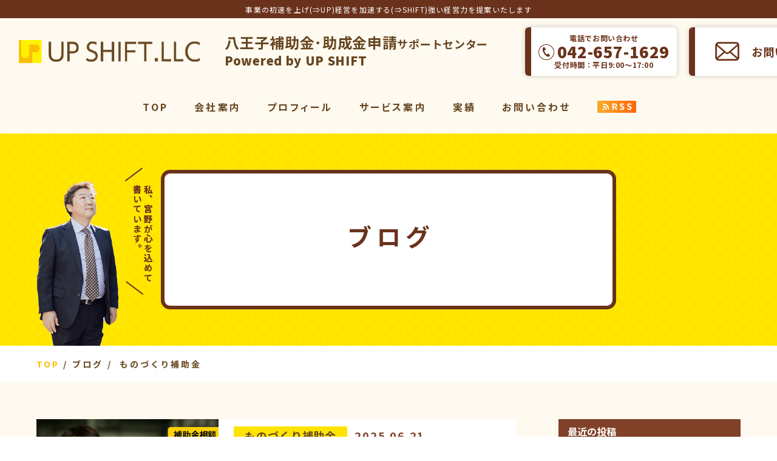

--- FILE ---
content_type: text/html; charset=UTF-8
request_url: https://upshift.jp/category/%E3%82%82%E3%81%AE%E3%81%A5%E3%81%8F%E3%82%8A%E8%A3%9C%E5%8A%A9%E9%87%91/
body_size: 11647
content:
<!DOCTYPE html>
<!--[if lt IE 7]>
<html class="ie6" lang="ja"> <![endif]-->
<!--[if IE 7]>
<html class="i7" lang="ja"> <![endif]-->
<!--[if IE 8]>
<html class="ie" lang="ja"> <![endif]-->
<!--[if gt IE 8]><!-->
<html lang="ja">
	<!--<![endif]-->
	<head prefix="og: http://ogp.me/ns# fb: http://ogp.me/ns/fb# article: http://ogp.me/ns/article#">
		<meta charset="UTF-8" >

		
		<meta http-equiv="X-UA-Compatible" content="IE=Edge" />
		<meta name="format-detection" content="telephone=no">
        <meta name="viewport" content="width=device-width">
		
		
		
		<link rel="alternate" type="application/rss+xml" title="アップシフト合同会社 RSS Feed" href="https://upshift.jp/feed/" />
		<link rel="pingback" href="https://upshift.jp/wp/xmlrpc.php" >

		
		<!--[if lt IE 9]>
		<script src="https://upshift.jp/wp/wp-content/themes/stingerplus2/js/html5shiv.js"></script>
		<![endif]-->
				<meta name='robots' content='max-image-preview:large' />
	<style>img:is([sizes="auto" i], [sizes^="auto," i]) { contain-intrinsic-size: 3000px 1500px }</style>
	<title>ものづくり補助金 - アップシフト合同会社</title>
<link rel='dns-prefetch' href='//ajax.googleapis.com' />
<link rel='dns-prefetch' href='//fonts.googleapis.com' />
<script type="text/javascript">
/* <![CDATA[ */
window._wpemojiSettings = {"baseUrl":"https:\/\/s.w.org\/images\/core\/emoji\/16.0.1\/72x72\/","ext":".png","svgUrl":"https:\/\/s.w.org\/images\/core\/emoji\/16.0.1\/svg\/","svgExt":".svg","source":{"concatemoji":"https:\/\/upshift.jp\/wp\/wp-includes\/js\/wp-emoji-release.min.js?ver=6.8.3"}};
/*! This file is auto-generated */
!function(s,n){var o,i,e;function c(e){try{var t={supportTests:e,timestamp:(new Date).valueOf()};sessionStorage.setItem(o,JSON.stringify(t))}catch(e){}}function p(e,t,n){e.clearRect(0,0,e.canvas.width,e.canvas.height),e.fillText(t,0,0);var t=new Uint32Array(e.getImageData(0,0,e.canvas.width,e.canvas.height).data),a=(e.clearRect(0,0,e.canvas.width,e.canvas.height),e.fillText(n,0,0),new Uint32Array(e.getImageData(0,0,e.canvas.width,e.canvas.height).data));return t.every(function(e,t){return e===a[t]})}function u(e,t){e.clearRect(0,0,e.canvas.width,e.canvas.height),e.fillText(t,0,0);for(var n=e.getImageData(16,16,1,1),a=0;a<n.data.length;a++)if(0!==n.data[a])return!1;return!0}function f(e,t,n,a){switch(t){case"flag":return n(e,"\ud83c\udff3\ufe0f\u200d\u26a7\ufe0f","\ud83c\udff3\ufe0f\u200b\u26a7\ufe0f")?!1:!n(e,"\ud83c\udde8\ud83c\uddf6","\ud83c\udde8\u200b\ud83c\uddf6")&&!n(e,"\ud83c\udff4\udb40\udc67\udb40\udc62\udb40\udc65\udb40\udc6e\udb40\udc67\udb40\udc7f","\ud83c\udff4\u200b\udb40\udc67\u200b\udb40\udc62\u200b\udb40\udc65\u200b\udb40\udc6e\u200b\udb40\udc67\u200b\udb40\udc7f");case"emoji":return!a(e,"\ud83e\udedf")}return!1}function g(e,t,n,a){var r="undefined"!=typeof WorkerGlobalScope&&self instanceof WorkerGlobalScope?new OffscreenCanvas(300,150):s.createElement("canvas"),o=r.getContext("2d",{willReadFrequently:!0}),i=(o.textBaseline="top",o.font="600 32px Arial",{});return e.forEach(function(e){i[e]=t(o,e,n,a)}),i}function t(e){var t=s.createElement("script");t.src=e,t.defer=!0,s.head.appendChild(t)}"undefined"!=typeof Promise&&(o="wpEmojiSettingsSupports",i=["flag","emoji"],n.supports={everything:!0,everythingExceptFlag:!0},e=new Promise(function(e){s.addEventListener("DOMContentLoaded",e,{once:!0})}),new Promise(function(t){var n=function(){try{var e=JSON.parse(sessionStorage.getItem(o));if("object"==typeof e&&"number"==typeof e.timestamp&&(new Date).valueOf()<e.timestamp+604800&&"object"==typeof e.supportTests)return e.supportTests}catch(e){}return null}();if(!n){if("undefined"!=typeof Worker&&"undefined"!=typeof OffscreenCanvas&&"undefined"!=typeof URL&&URL.createObjectURL&&"undefined"!=typeof Blob)try{var e="postMessage("+g.toString()+"("+[JSON.stringify(i),f.toString(),p.toString(),u.toString()].join(",")+"));",a=new Blob([e],{type:"text/javascript"}),r=new Worker(URL.createObjectURL(a),{name:"wpTestEmojiSupports"});return void(r.onmessage=function(e){c(n=e.data),r.terminate(),t(n)})}catch(e){}c(n=g(i,f,p,u))}t(n)}).then(function(e){for(var t in e)n.supports[t]=e[t],n.supports.everything=n.supports.everything&&n.supports[t],"flag"!==t&&(n.supports.everythingExceptFlag=n.supports.everythingExceptFlag&&n.supports[t]);n.supports.everythingExceptFlag=n.supports.everythingExceptFlag&&!n.supports.flag,n.DOMReady=!1,n.readyCallback=function(){n.DOMReady=!0}}).then(function(){return e}).then(function(){var e;n.supports.everything||(n.readyCallback(),(e=n.source||{}).concatemoji?t(e.concatemoji):e.wpemoji&&e.twemoji&&(t(e.twemoji),t(e.wpemoji)))}))}((window,document),window._wpemojiSettings);
/* ]]> */
</script>
<style id='wp-emoji-styles-inline-css' type='text/css'>

	img.wp-smiley, img.emoji {
		display: inline !important;
		border: none !important;
		box-shadow: none !important;
		height: 1em !important;
		width: 1em !important;
		margin: 0 0.07em !important;
		vertical-align: -0.1em !important;
		background: none !important;
		padding: 0 !important;
	}
</style>
<link rel='stylesheet' id='wp-block-library-css' href='https://upshift.jp/wp/wp-includes/css/dist/block-library/style.min.css?ver=6.8.3' type='text/css' media='all' />
<style id='classic-theme-styles-inline-css' type='text/css'>
/*! This file is auto-generated */
.wp-block-button__link{color:#fff;background-color:#32373c;border-radius:9999px;box-shadow:none;text-decoration:none;padding:calc(.667em + 2px) calc(1.333em + 2px);font-size:1.125em}.wp-block-file__button{background:#32373c;color:#fff;text-decoration:none}
</style>
<style id='global-styles-inline-css' type='text/css'>
:root{--wp--preset--aspect-ratio--square: 1;--wp--preset--aspect-ratio--4-3: 4/3;--wp--preset--aspect-ratio--3-4: 3/4;--wp--preset--aspect-ratio--3-2: 3/2;--wp--preset--aspect-ratio--2-3: 2/3;--wp--preset--aspect-ratio--16-9: 16/9;--wp--preset--aspect-ratio--9-16: 9/16;--wp--preset--color--black: #000000;--wp--preset--color--cyan-bluish-gray: #abb8c3;--wp--preset--color--white: #ffffff;--wp--preset--color--pale-pink: #f78da7;--wp--preset--color--vivid-red: #cf2e2e;--wp--preset--color--luminous-vivid-orange: #ff6900;--wp--preset--color--luminous-vivid-amber: #fcb900;--wp--preset--color--light-green-cyan: #7bdcb5;--wp--preset--color--vivid-green-cyan: #00d084;--wp--preset--color--pale-cyan-blue: #8ed1fc;--wp--preset--color--vivid-cyan-blue: #0693e3;--wp--preset--color--vivid-purple: #9b51e0;--wp--preset--gradient--vivid-cyan-blue-to-vivid-purple: linear-gradient(135deg,rgba(6,147,227,1) 0%,rgb(155,81,224) 100%);--wp--preset--gradient--light-green-cyan-to-vivid-green-cyan: linear-gradient(135deg,rgb(122,220,180) 0%,rgb(0,208,130) 100%);--wp--preset--gradient--luminous-vivid-amber-to-luminous-vivid-orange: linear-gradient(135deg,rgba(252,185,0,1) 0%,rgba(255,105,0,1) 100%);--wp--preset--gradient--luminous-vivid-orange-to-vivid-red: linear-gradient(135deg,rgba(255,105,0,1) 0%,rgb(207,46,46) 100%);--wp--preset--gradient--very-light-gray-to-cyan-bluish-gray: linear-gradient(135deg,rgb(238,238,238) 0%,rgb(169,184,195) 100%);--wp--preset--gradient--cool-to-warm-spectrum: linear-gradient(135deg,rgb(74,234,220) 0%,rgb(151,120,209) 20%,rgb(207,42,186) 40%,rgb(238,44,130) 60%,rgb(251,105,98) 80%,rgb(254,248,76) 100%);--wp--preset--gradient--blush-light-purple: linear-gradient(135deg,rgb(255,206,236) 0%,rgb(152,150,240) 100%);--wp--preset--gradient--blush-bordeaux: linear-gradient(135deg,rgb(254,205,165) 0%,rgb(254,45,45) 50%,rgb(107,0,62) 100%);--wp--preset--gradient--luminous-dusk: linear-gradient(135deg,rgb(255,203,112) 0%,rgb(199,81,192) 50%,rgb(65,88,208) 100%);--wp--preset--gradient--pale-ocean: linear-gradient(135deg,rgb(255,245,203) 0%,rgb(182,227,212) 50%,rgb(51,167,181) 100%);--wp--preset--gradient--electric-grass: linear-gradient(135deg,rgb(202,248,128) 0%,rgb(113,206,126) 100%);--wp--preset--gradient--midnight: linear-gradient(135deg,rgb(2,3,129) 0%,rgb(40,116,252) 100%);--wp--preset--font-size--small: 13px;--wp--preset--font-size--medium: 20px;--wp--preset--font-size--large: 36px;--wp--preset--font-size--x-large: 42px;--wp--preset--spacing--20: 0.44rem;--wp--preset--spacing--30: 0.67rem;--wp--preset--spacing--40: 1rem;--wp--preset--spacing--50: 1.5rem;--wp--preset--spacing--60: 2.25rem;--wp--preset--spacing--70: 3.38rem;--wp--preset--spacing--80: 5.06rem;--wp--preset--shadow--natural: 6px 6px 9px rgba(0, 0, 0, 0.2);--wp--preset--shadow--deep: 12px 12px 50px rgba(0, 0, 0, 0.4);--wp--preset--shadow--sharp: 6px 6px 0px rgba(0, 0, 0, 0.2);--wp--preset--shadow--outlined: 6px 6px 0px -3px rgba(255, 255, 255, 1), 6px 6px rgba(0, 0, 0, 1);--wp--preset--shadow--crisp: 6px 6px 0px rgba(0, 0, 0, 1);}:where(.is-layout-flex){gap: 0.5em;}:where(.is-layout-grid){gap: 0.5em;}body .is-layout-flex{display: flex;}.is-layout-flex{flex-wrap: wrap;align-items: center;}.is-layout-flex > :is(*, div){margin: 0;}body .is-layout-grid{display: grid;}.is-layout-grid > :is(*, div){margin: 0;}:where(.wp-block-columns.is-layout-flex){gap: 2em;}:where(.wp-block-columns.is-layout-grid){gap: 2em;}:where(.wp-block-post-template.is-layout-flex){gap: 1.25em;}:where(.wp-block-post-template.is-layout-grid){gap: 1.25em;}.has-black-color{color: var(--wp--preset--color--black) !important;}.has-cyan-bluish-gray-color{color: var(--wp--preset--color--cyan-bluish-gray) !important;}.has-white-color{color: var(--wp--preset--color--white) !important;}.has-pale-pink-color{color: var(--wp--preset--color--pale-pink) !important;}.has-vivid-red-color{color: var(--wp--preset--color--vivid-red) !important;}.has-luminous-vivid-orange-color{color: var(--wp--preset--color--luminous-vivid-orange) !important;}.has-luminous-vivid-amber-color{color: var(--wp--preset--color--luminous-vivid-amber) !important;}.has-light-green-cyan-color{color: var(--wp--preset--color--light-green-cyan) !important;}.has-vivid-green-cyan-color{color: var(--wp--preset--color--vivid-green-cyan) !important;}.has-pale-cyan-blue-color{color: var(--wp--preset--color--pale-cyan-blue) !important;}.has-vivid-cyan-blue-color{color: var(--wp--preset--color--vivid-cyan-blue) !important;}.has-vivid-purple-color{color: var(--wp--preset--color--vivid-purple) !important;}.has-black-background-color{background-color: var(--wp--preset--color--black) !important;}.has-cyan-bluish-gray-background-color{background-color: var(--wp--preset--color--cyan-bluish-gray) !important;}.has-white-background-color{background-color: var(--wp--preset--color--white) !important;}.has-pale-pink-background-color{background-color: var(--wp--preset--color--pale-pink) !important;}.has-vivid-red-background-color{background-color: var(--wp--preset--color--vivid-red) !important;}.has-luminous-vivid-orange-background-color{background-color: var(--wp--preset--color--luminous-vivid-orange) !important;}.has-luminous-vivid-amber-background-color{background-color: var(--wp--preset--color--luminous-vivid-amber) !important;}.has-light-green-cyan-background-color{background-color: var(--wp--preset--color--light-green-cyan) !important;}.has-vivid-green-cyan-background-color{background-color: var(--wp--preset--color--vivid-green-cyan) !important;}.has-pale-cyan-blue-background-color{background-color: var(--wp--preset--color--pale-cyan-blue) !important;}.has-vivid-cyan-blue-background-color{background-color: var(--wp--preset--color--vivid-cyan-blue) !important;}.has-vivid-purple-background-color{background-color: var(--wp--preset--color--vivid-purple) !important;}.has-black-border-color{border-color: var(--wp--preset--color--black) !important;}.has-cyan-bluish-gray-border-color{border-color: var(--wp--preset--color--cyan-bluish-gray) !important;}.has-white-border-color{border-color: var(--wp--preset--color--white) !important;}.has-pale-pink-border-color{border-color: var(--wp--preset--color--pale-pink) !important;}.has-vivid-red-border-color{border-color: var(--wp--preset--color--vivid-red) !important;}.has-luminous-vivid-orange-border-color{border-color: var(--wp--preset--color--luminous-vivid-orange) !important;}.has-luminous-vivid-amber-border-color{border-color: var(--wp--preset--color--luminous-vivid-amber) !important;}.has-light-green-cyan-border-color{border-color: var(--wp--preset--color--light-green-cyan) !important;}.has-vivid-green-cyan-border-color{border-color: var(--wp--preset--color--vivid-green-cyan) !important;}.has-pale-cyan-blue-border-color{border-color: var(--wp--preset--color--pale-cyan-blue) !important;}.has-vivid-cyan-blue-border-color{border-color: var(--wp--preset--color--vivid-cyan-blue) !important;}.has-vivid-purple-border-color{border-color: var(--wp--preset--color--vivid-purple) !important;}.has-vivid-cyan-blue-to-vivid-purple-gradient-background{background: var(--wp--preset--gradient--vivid-cyan-blue-to-vivid-purple) !important;}.has-light-green-cyan-to-vivid-green-cyan-gradient-background{background: var(--wp--preset--gradient--light-green-cyan-to-vivid-green-cyan) !important;}.has-luminous-vivid-amber-to-luminous-vivid-orange-gradient-background{background: var(--wp--preset--gradient--luminous-vivid-amber-to-luminous-vivid-orange) !important;}.has-luminous-vivid-orange-to-vivid-red-gradient-background{background: var(--wp--preset--gradient--luminous-vivid-orange-to-vivid-red) !important;}.has-very-light-gray-to-cyan-bluish-gray-gradient-background{background: var(--wp--preset--gradient--very-light-gray-to-cyan-bluish-gray) !important;}.has-cool-to-warm-spectrum-gradient-background{background: var(--wp--preset--gradient--cool-to-warm-spectrum) !important;}.has-blush-light-purple-gradient-background{background: var(--wp--preset--gradient--blush-light-purple) !important;}.has-blush-bordeaux-gradient-background{background: var(--wp--preset--gradient--blush-bordeaux) !important;}.has-luminous-dusk-gradient-background{background: var(--wp--preset--gradient--luminous-dusk) !important;}.has-pale-ocean-gradient-background{background: var(--wp--preset--gradient--pale-ocean) !important;}.has-electric-grass-gradient-background{background: var(--wp--preset--gradient--electric-grass) !important;}.has-midnight-gradient-background{background: var(--wp--preset--gradient--midnight) !important;}.has-small-font-size{font-size: var(--wp--preset--font-size--small) !important;}.has-medium-font-size{font-size: var(--wp--preset--font-size--medium) !important;}.has-large-font-size{font-size: var(--wp--preset--font-size--large) !important;}.has-x-large-font-size{font-size: var(--wp--preset--font-size--x-large) !important;}
:where(.wp-block-post-template.is-layout-flex){gap: 1.25em;}:where(.wp-block-post-template.is-layout-grid){gap: 1.25em;}
:where(.wp-block-columns.is-layout-flex){gap: 2em;}:where(.wp-block-columns.is-layout-grid){gap: 2em;}
:root :where(.wp-block-pullquote){font-size: 1.5em;line-height: 1.6;}
</style>
<link rel='stylesheet' id='parent-style-css' href='https://upshift.jp/wp/wp-content/themes/stingerplus2/style.css?ver=6.8.3' type='text/css' media='all' />
<link rel='stylesheet' id='swiper-style-css' href='https://upshift.jp/wp/wp-content/themes/upshift/css/swiper.min.css?ver=4.1.0' type='text/css' media='all' />
<link rel='stylesheet' id='default-style-css' href='https://upshift.jp/wp/wp-content/themes/upshift/css/style.css?ver=202307241532' type='text/css' media='all' />
<link rel='stylesheet' id='fonts-googleapis-montserrat-css' href='https://fonts.googleapis.com/css?family=Montserrat%3A400&#038;ver=6.8.3' type='text/css' media='all' />
<link rel='stylesheet' id='normalize-css' href='https://upshift.jp/wp/wp-content/themes/stingerplus2/css/normalize.css?ver=1.5.9' type='text/css' media='all' />
<link rel='stylesheet' id='font-awesome-css' href='https://upshift.jp/wp/wp-content/themes/stingerplus2/css/fontawesome/css/font-awesome.min.css?ver=4.7.0' type='text/css' media='all' />
<link rel='stylesheet' id='style-css' href='https://upshift.jp/wp/wp-content/themes/upshift/style.css?ver=6.8.3' type='text/css' media='all' />
<link rel='stylesheet' id='single2-css' href='https://upshift.jp/wp/wp-content/themes/stingerplus2/st-kanricss.php' type='text/css' media='all' />
<script type="text/javascript" src="//ajax.googleapis.com/ajax/libs/jquery/1.11.3/jquery.min.js?ver=1.11.3" id="jquery-js"></script>
<link rel="https://api.w.org/" href="https://upshift.jp/wp-json/" /><link rel="alternate" title="JSON" type="application/json" href="https://upshift.jp/wp-json/wp/v2/categories/39" /><link rel="shortcut icon" href="https://upshift.jp/favicon.ico" >
<link rel="icon" href="https://upshift.jp/wp/wp-content/uploads/2021/03/cropped-favicon-32x32.png" sizes="32x32" />
<link rel="icon" href="https://upshift.jp/wp/wp-content/uploads/2021/03/cropped-favicon-192x192.png" sizes="192x192" />
<link rel="apple-touch-icon" href="https://upshift.jp/wp/wp-content/uploads/2021/03/cropped-favicon-180x180.png" />
<meta name="msapplication-TileImage" content="https://upshift.jp/wp/wp-content/uploads/2021/03/cropped-favicon-270x270.png" />
						

		
		
		<meta property="og:locale" content="ja_JP">
		<meta property="og:type" content="website">
		<meta property="og:url" content="https://upshift.jp/">
		<meta property="og:site_name" content="アップシフト合同会社">
		<meta property="og:title" content="アップシフト合同会社">
		<meta property="og:image" content="https://upshift.jp/wp/wp-content/themes/upshift/img/ogp.jpg">
		<meta property="og:description" content="事業の初速を上げ(⇒UP)経営を加速する(⇒SHIFT)強い経営力を提案いたします">
		<meta name="twitter:card" content="summary">

		<!-- Global site tag (gtag.js) - Google Analytics -->
<script async src="https://www.googletagmanager.com/gtag/js?id=UA-192915566-1"></script>
<script>
  window.dataLayer = window.dataLayer || [];
  function gtag(){dataLayer.push(arguments);}
  gtag('js', new Date());

  gtag('config', 'UA-192915566-1');
</script>
		
	</head>
	<body id="top" class="archive category category-39 wp-theme-stingerplus2 wp-child-theme-upshift not-front-page">
					<div id="st-ami">
				<div id="wrapper" class="">
					<div id="wrapper-in">


						
						
						<header class="ly_header ly_header__blog">

							<input type="checkbox" id="bl_header_nav" class="bl_header_drawerState">

							
							<div class="bl_header">

								<div class="bl_header_title">								<b class="bl_header_catch el_wbr">事業の初速を上げ(⇒UP)経営を加速する(⇒SHIFT)強い経営力を提案いたします</b>
								<div class="bl_header_flex">
                                    					<div class="bl_header_subname">

								        	<a class="bl_header_name" href="https://upshift.jp">アップシフト合同会社</a>

					                                        <div>
					                                            <i>八王子補助金･助成金申請<span>サポートセンター</span></i>
					                                            <p>Powered by UP SHIFT</p>
					                                        </div>
                                    					</div>
                                    <div class="bl_header_btns hp_pc">
                                        <a class="un_tel" href="tel:0426571629">
                                            <span>電話でお問い合わせ</span>
                                            <em>042-657-1629</em>
                                            <span class="un_un_regular">受付時間：平日9:00～17:00</span>
                                        </a>
                                        <a class="un_contect" href="https://upshift.jp/contact/">
                                            お問い合わせ
                                        </a>
                                        <a class="un_line" href="https://obezjmt5.autosns.app/line" target="_blank">
                                            LINEで気軽に相談
                                        </a>
                                    </div>
								</div>
								</div>								<p class="un_rss"><a href="https://upshift.jp/feed/" target="_blank"><img src="https://upshift.jp/wp/wp-content/themes/upshift/img/btn_rss.png" alt="RSS"></a></p>
								<label for="bl_header_nav" class="bl_header_drawerToggle"><span class="bl_header_drawerIcon"><i></i><i></i><i></i></span><em></em></label>

								<nav class="bl_header_drawer">

									<ul class="bl_header_nav js_passView">
										
<li><a href="https://upshift.jp/">TOP</a></li>
<li><a href="https://upshift.jp/company/">会社案内</a></li>
<li><a href="https://upshift.jp/about/">プロフィール</a></li>
<li><label>サービス案内</label>
	<ul>
		<li><a href="https://upshift.jp/service/">サービス一覧</a></li>
		<li><a href="https://upshift.jp/subsidy/">補助金<wbr>コンサルティング</a></li>
		<li><a href="https://upshift.jp/sales/">販売促進<wbr>コンサルティング</a></li>
		<li><a href="https://upshift.jp/vmarketing/">動画<wbr>マーケティング</a></li>
		<li><a href="https://upshift.jp/video/">動画制作</a></li>
		<li><a href="https://upshift.jp/youtube/">ビジネスYouTube</a></li>
		<li><a href="https://upshift.jp/senior/">パワーシニア</a></li>
	</ul>
</li>
<li class="un_sub"><a href="https://upshift.jp/price/">料金表</a></li>
<li class="un_sub" style="display:none"><a href="https://upshift.jp/ytplan/">YouTubeプラン紹介</a></li>
<li><a href="https://upshift.jp/work/">実績</a></li>
<li class="un_sub"><a href="https://upshift.jp/customer/">お客様の声</a></li>
<li class="un_sub"><a href="https://upshift.jp/blog/">ブログ</a></li>
<li class="un_sub"><a href="https://upshift.jp/seminar/">セミナー情報</a></li>
<li class="un_sub"><a href="https://upshift.jp/info/">お知らせ</a></li>
<li class="un_contact"><a href="https://upshift.jp/contact/">お問い合わせ</a></li>
<li class="un_sub un_privacy"><a href="https://upshift.jp/privacy/">プライバシー<wbr>ポリシー</a></li>
<li><a href="https://upshift.jp/feed/" target="_blank"><img src="https://upshift.jp/wp/wp-content/themes/upshift/img/btn_rss.png" alt="RSS"></a></li>
									</ul>

								</nav>

							</div>
						</header>

						<main class="ly_main ly_main__blog">

							
														<div class="bl_mv bl_mv__sub bl_mv__blog">
								<div class="bl_mv_inner">

									<div class="bl_mv_col">

										<h1 class="bl_mv_title">ブログ</h1>										
									</div>
								</div>
							</div>

							
							<div class="bl_path_wrapper">
								<ol class="bl_path" itemtype="https://schema.org/BreadcrumbList" itemscope="">
																		<li itemtype="https://schema.org/ListItem" itemscope="" itemprop="itemListElement"><a href="https://upshift.jp/" itemprop="item"><span itemprop="name">TOP</span></a><meta content="1" itemprop="position"></li>

									
																		<li itemtype="https://schema.org/ListItem" itemscope="" itemprop="itemListElement"><a href="https://upshift.jp/blog/" itemprop="item"><span itemprop="name">ブログ</span></a><meta content="2" itemprop="position"></li>
									
				<li itemprop="itemListElement" itemscope itemtype="http://schema.org/ListItem">
			<a href="https://upshift.jp/category/%e3%82%82%e3%81%ae%e3%81%a5%e3%81%8f%e3%82%8a%e8%a3%9c%e5%8a%a9%e9%87%91/" itemprop="item"><span itemprop="name">ものづくり補助金</span></a>
			<meta itemprop="position" content="3" />
		</li>
	








																	</ol>
							</div>

                            <div class="bl_sect bl_sect__indexcta hp_sp">
                                <div class="ly_cont">
                                    <div class="bl_header_btns">
                                        <a class="un_tel" href="tel:0426571629">
                                            <i>電話で<br class="hp_sp">お問い合わせ</i>
                                            <div>
                                                <em>042-657-1629</em><br>
                                                受付時間：平日9:00～17:00
                                            </div>
                                        </a>
                                        <a class="un_contect" href="https://upshift.jp/contact/">
                                            お問い合わせ
                                        </a>
                                        <a class="un_line" href="https://obezjmt5.autosns.app/line" target="_blank">
                                            LINEで気軽に相談
                                        </a>
                                    </div>
                                </div>
                            </div>
							
							<div id="content-w">

								
<div id="content" class="clearfix">
	<div id="contentInner">
		<main >
			<article>

				<aside>

					
						<div class="kanren bl_sect">

		
	
		<dl class="bl_archive_item">
			<dt>
				<a href="https://upshift.jp/2025/06/21/2380/">
					<figure class="el_img"><img width="640" height="427" src="https://upshift.jp/wp/wp-content/uploads/2025/05/ChatGPT-Image-2025年6月16日-10_42_59-640x427.png" class="js_ofi wp-post-image" alt="" decoding="async" fetchpriority="high" srcset="https://upshift.jp/wp/wp-content/uploads/2025/05/ChatGPT-Image-2025年6月16日-10_42_59-640x427.png 640w, https://upshift.jp/wp/wp-content/uploads/2025/05/ChatGPT-Image-2025年6月16日-10_42_59-300x200.png 300w, https://upshift.jp/wp/wp-content/uploads/2025/05/ChatGPT-Image-2025年6月16日-10_42_59-768x512.png 768w, https://upshift.jp/wp/wp-content/uploads/2025/05/ChatGPT-Image-2025年6月16日-10_42_59.png 1536w" sizes="(max-width: 640px) 100vw, 640px" /></figure>
				</a>
			</dt>
			<dd>
				

								
				<div class="blog-info">
					<ul class="post-categories">
	<li><a href="https://upshift.jp/category/%e3%82%82%e3%81%ae%e3%81%a5%e3%81%8f%e3%82%8a%e8%a3%9c%e5%8a%a9%e9%87%91/" rel="category tag">ものづくり補助金</a></li></ul>
										
					<time datetime="2025-06-21">2025.06.21</time>
				</div>
				<a href="https://upshift.jp/2025/06/21/2380/">
					<h3>ものづくり補助金の全体像：まず押さえるべき３つのポイント</h3>
					<div class="bl_archive_summary">ものづくり補助金の全体像：まず押さえるべき３つのポイント 製造業の現場でこんなお悩みはありませんか？ 「老朽化した設備を更新したいけれど資金…</div>
				</a>

							</dd>
		</dl>
	
	
		<dl class="bl_archive_item">
			<dt>
				<a href="https://upshift.jp/2025/05/29/2382/">
					<figure class="el_img"><img width="640" height="408" src="https://upshift.jp/wp/wp-content/uploads/2025/04/20ものHJ公募-640x408.png" class="js_ofi wp-post-image" alt="" decoding="async" srcset="https://upshift.jp/wp/wp-content/uploads/2025/04/20ものHJ公募-640x408.png 640w, https://upshift.jp/wp/wp-content/uploads/2025/04/20ものHJ公募-300x191.png 300w, https://upshift.jp/wp/wp-content/uploads/2025/04/20ものHJ公募-768x490.png 768w, https://upshift.jp/wp/wp-content/uploads/2025/04/20ものHJ公募.png 812w" sizes="(max-width: 640px) 100vw, 640px" /></figure>
				</a>
			</dt>
			<dd>
				

								
				<div class="blog-info">
					<ul class="post-categories">
	<li><a href="https://upshift.jp/category/%e3%82%82%e3%81%ae%e3%81%a5%e3%81%8f%e3%82%8a%e8%a3%9c%e5%8a%a9%e9%87%91/" rel="category tag">ものづくり補助金</a></li></ul>
										
					<time datetime="2025-05-29">2025.05.29</time>
				</div>
				<a href="https://upshift.jp/2025/05/29/2382/">
					<h3>ものづくり補助金の全体像：まず押さえるべき３つのポイント</h3>
					<div class="bl_archive_summary">ものづくり補助金の全体像：まず押さえるべき３つのポイント 製造業の現場でこんなお悩みはありませんか？ 「老朽化した設備を更新したいけれど資金…</div>
				</a>

							</dd>
		</dl>
	
	
		<dl class="bl_archive_item">
			<dt>
				<a href="https://upshift.jp/2025/03/25/1799/">
					<figure class="el_img"><img width="640" height="484" src="https://upshift.jp/wp/wp-content/uploads/2025/03/DX未来　1-640x484.png" class="js_ofi wp-post-image" alt="" decoding="async" srcset="https://upshift.jp/wp/wp-content/uploads/2025/03/DX未来　1-640x484.png 640w, https://upshift.jp/wp/wp-content/uploads/2025/03/DX未来　1-300x227.png 300w, https://upshift.jp/wp/wp-content/uploads/2025/03/DX未来　1-768x581.png 768w, https://upshift.jp/wp/wp-content/uploads/2025/03/DX未来　1.png 1463w" sizes="(max-width: 640px) 100vw, 640px" /></figure>
				</a>
			</dt>
			<dd>
				

								
				<div class="blog-info">
					<ul class="post-categories">
	<li><a href="https://upshift.jp/category/it%e5%b0%8e%e5%85%a5%e8%a3%9c%e5%8a%a9%e9%87%91/dx/" rel="category tag">DX</a></li>
	<li><a href="https://upshift.jp/category/it%e5%b0%8e%e5%85%a5%e8%a3%9c%e5%8a%a9%e9%87%91/" rel="category tag">IT導入補助金</a></li>
	<li><a href="https://upshift.jp/category/%e3%82%82%e3%81%ae%e3%81%a5%e3%81%8f%e3%82%8a%e8%a3%9c%e5%8a%a9%e9%87%91/" rel="category tag">ものづくり補助金</a></li></ul>
										
					<time datetime="2025-03-25">2025.03.25</time>
				</div>
				<a href="https://upshift.jp/2025/03/25/1799/">
					<h3>まとめ｜製造業の未来はDXでどう変わる？</h3>
					<div class="bl_archive_summary">「製造業・ものづくり系企業のためのDXとは？基本から徹底解説（10回シリーズ❿）」 🔹 はじめに｜DXは「今すぐ始めるべき経営戦略」 製造業・ものづく…</div>
				</a>

							</dd>
		</dl>
	
	
		<dl class="bl_archive_item">
			<dt>
				<a href="https://upshift.jp/2025/03/24/1792/">
					<figure class="el_img"><img width="640" height="455" src="https://upshift.jp/wp/wp-content/uploads/2025/03/DX成功　1-640x455.png" class="js_ofi wp-post-image" alt="" decoding="async" loading="lazy" srcset="https://upshift.jp/wp/wp-content/uploads/2025/03/DX成功　1-640x455.png 640w, https://upshift.jp/wp/wp-content/uploads/2025/03/DX成功　1-300x213.png 300w, https://upshift.jp/wp/wp-content/uploads/2025/03/DX成功　1-768x546.png 768w, https://upshift.jp/wp/wp-content/uploads/2025/03/DX成功　1-1536x1092.png 1536w, https://upshift.jp/wp/wp-content/uploads/2025/03/DX成功　1.png 1538w" sizes="auto, (max-width: 640px) 100vw, 640px" /></figure>
				</a>
			</dt>
			<dd>
				

								
				<div class="blog-info">
					<ul class="post-categories">
	<li><a href="https://upshift.jp/category/it%e5%b0%8e%e5%85%a5%e8%a3%9c%e5%8a%a9%e9%87%91/dx/" rel="category tag">DX</a></li>
	<li><a href="https://upshift.jp/category/it%e5%b0%8e%e5%85%a5%e8%a3%9c%e5%8a%a9%e9%87%91/" rel="category tag">IT導入補助金</a></li>
	<li><a href="https://upshift.jp/category/%e3%82%82%e3%81%ae%e3%81%a5%e3%81%8f%e3%82%8a%e8%a3%9c%e5%8a%a9%e9%87%91/" rel="category tag">ものづくり補助金</a></li></ul>
										
					<time datetime="2025-03-24">2025.03.24</time>
				</div>
				<a href="https://upshift.jp/2025/03/24/1792/">
					<h3>DX導入後の定着と運用｜成功のカギは継続</h3>
					<div class="bl_archive_summary">製造業・ものづくり系企業のためのDXとは？基本から徹底解説（10回シリーズ❾） 🔹 はじめに｜「DXを導入したのに活用されていない…」その原因は？ DX…</div>
				</a>

							</dd>
		</dl>
	
	
		<dl class="bl_archive_item">
			<dt>
				<a href="https://upshift.jp/2025/03/23/1781/">
					<figure class="el_img"><img width="640" height="438" src="https://upshift.jp/wp/wp-content/uploads/2025/03/dx-roadmap-1-640x438.png" class="js_ofi wp-post-image" alt="" decoding="async" loading="lazy" srcset="https://upshift.jp/wp/wp-content/uploads/2025/03/dx-roadmap-1-640x438.png 640w, https://upshift.jp/wp/wp-content/uploads/2025/03/dx-roadmap-1-300x205.png 300w, https://upshift.jp/wp/wp-content/uploads/2025/03/dx-roadmap-1-768x526.png 768w, https://upshift.jp/wp/wp-content/uploads/2025/03/dx-roadmap-1.png 1321w" sizes="auto, (max-width: 640px) 100vw, 640px" /></figure>
				</a>
			</dt>
			<dd>
				

								
				<div class="blog-info">
					<ul class="post-categories">
	<li><a href="https://upshift.jp/category/it%e5%b0%8e%e5%85%a5%e8%a3%9c%e5%8a%a9%e9%87%91/dx/" rel="category tag">DX</a></li>
	<li><a href="https://upshift.jp/category/it%e5%b0%8e%e5%85%a5%e8%a3%9c%e5%8a%a9%e9%87%91/" rel="category tag">IT導入補助金</a></li>
	<li><a href="https://upshift.jp/category/%e3%82%82%e3%81%ae%e3%81%a5%e3%81%8f%e3%82%8a%e8%a3%9c%e5%8a%a9%e9%87%91/" rel="category tag">ものづくり補助金</a></li></ul>
										
					<time datetime="2025-03-23">2025.03.23</time>
				</div>
				<a href="https://upshift.jp/2025/03/23/1781/">
					<h3>製造業のDXに役立つ最新のデジタルツール・技術紹介</h3>
					<div class="bl_archive_summary">製造業・ものづくり系企業のためのDXとは？基本から徹底解説（10回シリーズ❽） 製造業・ものづくり系企業のためのDXとは？基本から徹底解説 製造業DX…</div>
				</a>

							</dd>
		</dl>
	
	
		<dl class="bl_archive_item">
			<dt>
				<a href="https://upshift.jp/2025/03/22/1770/">
					<figure class="el_img"><img width="640" height="424" src="https://upshift.jp/wp/wp-content/uploads/2025/03/経営者と社員　3-640x424.png" class="js_ofi wp-post-image" alt="" decoding="async" loading="lazy" srcset="https://upshift.jp/wp/wp-content/uploads/2025/03/経営者と社員　3-640x424.png 640w, https://upshift.jp/wp/wp-content/uploads/2025/03/経営者と社員　3-300x199.png 300w, https://upshift.jp/wp/wp-content/uploads/2025/03/経営者と社員　3-768x509.png 768w, https://upshift.jp/wp/wp-content/uploads/2025/03/経営者と社員　3.png 1348w" sizes="auto, (max-width: 640px) 100vw, 640px" /></figure>
				</a>
			</dt>
			<dd>
				

								
				<div class="blog-info">
					<ul class="post-categories">
	<li><a href="https://upshift.jp/category/it%e5%b0%8e%e5%85%a5%e8%a3%9c%e5%8a%a9%e9%87%91/dx/" rel="category tag">DX</a></li>
	<li><a href="https://upshift.jp/category/it%e5%b0%8e%e5%85%a5%e8%a3%9c%e5%8a%a9%e9%87%91/" rel="category tag">IT導入補助金</a></li>
	<li><a href="https://upshift.jp/category/%e3%82%82%e3%81%ae%e3%81%a5%e3%81%8f%e3%82%8a%e8%a3%9c%e5%8a%a9%e9%87%91/" rel="category tag">ものづくり補助金</a></li></ul>
										
					<time datetime="2025-03-22">2025.03.22</time>
				</div>
				<a href="https://upshift.jp/2025/03/22/1770/">
					<h3>DX導入のロードマップ｜何から始めるべきか？</h3>
					<div class="bl_archive_summary">製造業・ものづくり系企業のためのDXとは？基本から徹底解説（10回シリーズ❼） 🔹 はじめに｜DXは「一気にやるもの」ではない！ 「DXを進めたいけど、…</div>
				</a>

							</dd>
		</dl>
	
	
		<dl class="bl_archive_item">
			<dt>
				<a href="https://upshift.jp/2025/03/21/1766/">
					<figure class="el_img"><img width="640" height="428" src="https://upshift.jp/wp/wp-content/uploads/2025/03/経営者と社員　2-640x428.png" class="js_ofi wp-post-image" alt="" decoding="async" loading="lazy" srcset="https://upshift.jp/wp/wp-content/uploads/2025/03/経営者と社員　2-640x428.png 640w, https://upshift.jp/wp/wp-content/uploads/2025/03/経営者と社員　2-300x200.png 300w, https://upshift.jp/wp/wp-content/uploads/2025/03/経営者と社員　2-768x513.png 768w, https://upshift.jp/wp/wp-content/uploads/2025/03/経営者と社員　2.png 1274w" sizes="auto, (max-width: 640px) 100vw, 640px" /></figure>
				</a>
			</dt>
			<dd>
				

								
				<div class="blog-info">
					<ul class="post-categories">
	<li><a href="https://upshift.jp/category/it%e5%b0%8e%e5%85%a5%e8%a3%9c%e5%8a%a9%e9%87%91/dx/" rel="category tag">DX</a></li>
	<li><a href="https://upshift.jp/category/it%e5%b0%8e%e5%85%a5%e8%a3%9c%e5%8a%a9%e9%87%91/" rel="category tag">IT導入補助金</a></li>
	<li><a href="https://upshift.jp/category/%e3%82%82%e3%81%ae%e3%81%a5%e3%81%8f%e3%82%8a%e8%a3%9c%e5%8a%a9%e9%87%91/" rel="category tag">ものづくり補助金</a></li></ul>
										
					<time datetime="2025-03-21">2025.03.21</time>
				</div>
				<a href="https://upshift.jp/2025/03/21/1766/">
					<h3>DX人材の育成と組織のDXマインドセットとは？</h3>
					<div class="bl_archive_summary">製造業・ものづくり系企業のためのDXとは？基本から徹底解説（10回シリーズ❼） 🔹 はじめに｜DX成功のカギは「人材」 DX（デジタルトランスフォーメー…</div>
				</a>

							</dd>
		</dl>
	
	
		<dl class="bl_archive_item">
			<dt>
				<a href="https://upshift.jp/2025/03/20/1762/">
					<figure class="el_img"><img width="640" height="433" src="https://upshift.jp/wp/wp-content/uploads/2025/03/dx-8-640x433.png" class="js_ofi wp-post-image" alt="" decoding="async" loading="lazy" srcset="https://upshift.jp/wp/wp-content/uploads/2025/03/dx-8-640x433.png 640w, https://upshift.jp/wp/wp-content/uploads/2025/03/dx-8-300x203.png 300w, https://upshift.jp/wp/wp-content/uploads/2025/03/dx-8-768x520.png 768w, https://upshift.jp/wp/wp-content/uploads/2025/03/dx-8.png 1512w" sizes="auto, (max-width: 640px) 100vw, 640px" /></figure>
				</a>
			</dt>
			<dd>
				

								
				<div class="blog-info">
					<ul class="post-categories">
	<li><a href="https://upshift.jp/category/it%e5%b0%8e%e5%85%a5%e8%a3%9c%e5%8a%a9%e9%87%91/dx/" rel="category tag">DX</a></li>
	<li><a href="https://upshift.jp/category/it%e5%b0%8e%e5%85%a5%e8%a3%9c%e5%8a%a9%e9%87%91/" rel="category tag">IT導入補助金</a></li>
	<li><a href="https://upshift.jp/category/%e3%82%82%e3%81%ae%e3%81%a5%e3%81%8f%e3%82%8a%e8%a3%9c%e5%8a%a9%e9%87%91/" rel="category tag">ものづくり補助金</a></li></ul>
										
					<time datetime="2025-03-20">2025.03.20</time>
				</div>
				<a href="https://upshift.jp/2025/03/20/1762/">
					<h3>製造業のDXに役立つ最新のデジタルツール・技術紹介</h3>
					<div class="bl_archive_summary">製造業・ものづくり系企業のためのDXとは？基本から徹底解説（10回シリーズ❻） 🔹 はじめに｜DXのカギは「デジタルツールの活用」 製造業でDX（デジタ…</div>
				</a>

							</dd>
		</dl>
	
	
		<dl class="bl_archive_item">
			<dt>
				<a href="https://upshift.jp/2025/03/19/1755/">
					<figure class="el_img"><img width="640" height="427" src="https://upshift.jp/wp/wp-content/uploads/2025/03/dx-7-640x427.png" class="js_ofi wp-post-image" alt="" decoding="async" loading="lazy" srcset="https://upshift.jp/wp/wp-content/uploads/2025/03/dx-7-640x427.png 640w, https://upshift.jp/wp/wp-content/uploads/2025/03/dx-7-300x200.png 300w, https://upshift.jp/wp/wp-content/uploads/2025/03/dx-7-768x513.png 768w, https://upshift.jp/wp/wp-content/uploads/2025/03/dx-7-1536x1026.png 1536w, https://upshift.jp/wp/wp-content/uploads/2025/03/dx-7.png 1550w" sizes="auto, (max-width: 640px) 100vw, 640px" /></figure>
				</a>
			</dt>
			<dd>
				

								
				<div class="blog-info">
					<ul class="post-categories">
	<li><a href="https://upshift.jp/category/it%e5%b0%8e%e5%85%a5%e8%a3%9c%e5%8a%a9%e9%87%91/dx/" rel="category tag">DX</a></li>
	<li><a href="https://upshift.jp/category/it%e5%b0%8e%e5%85%a5%e8%a3%9c%e5%8a%a9%e9%87%91/" rel="category tag">IT導入補助金</a></li>
	<li><a href="https://upshift.jp/category/%e3%82%82%e3%81%ae%e3%81%a5%e3%81%8f%e3%82%8a%e8%a3%9c%e5%8a%a9%e9%87%91/" rel="category tag">ものづくり補助金</a></li></ul>
										
					<time datetime="2025-03-19">2025.03.19</time>
				</div>
				<a href="https://upshift.jp/2025/03/19/1755/">
					<h3>DX導入を補助金で支援！活用できる主要補助金まとめ</h3>
					<div class="bl_archive_summary">製造業・ものづくり系企業のためのDXとは？基本から徹底解説（10回シリーズ❺） 🔹 はじめに｜DX導入に補助金を活用しよう！ 製造業・ものづくり系企業…</div>
				</a>

							</dd>
		</dl>
	
	
		<dl class="bl_archive_item">
			<dt>
				<a href="https://upshift.jp/2025/03/18/1750/">
					<figure class="el_img"><img width="578" height="351" src="https://upshift.jp/wp/wp-content/uploads/2025/03/dx-6.png" class="js_ofi wp-post-image" alt="" decoding="async" loading="lazy" srcset="https://upshift.jp/wp/wp-content/uploads/2025/03/dx-6.png 578w, https://upshift.jp/wp/wp-content/uploads/2025/03/dx-6-300x182.png 300w" sizes="auto, (max-width: 578px) 100vw, 578px" /></figure>
				</a>
			</dt>
			<dd>
				

								
				<div class="blog-info">
					<ul class="post-categories">
	<li><a href="https://upshift.jp/category/it%e5%b0%8e%e5%85%a5%e8%a3%9c%e5%8a%a9%e9%87%91/dx/" rel="category tag">DX</a></li>
	<li><a href="https://upshift.jp/category/it%e5%b0%8e%e5%85%a5%e8%a3%9c%e5%8a%a9%e9%87%91/" rel="category tag">IT導入補助金</a></li>
	<li><a href="https://upshift.jp/category/%e3%82%82%e3%81%ae%e3%81%a5%e3%81%8f%e3%82%8a%e8%a3%9c%e5%8a%a9%e9%87%91/" rel="category tag">ものづくり補助金</a></li></ul>
										
					<time datetime="2025-03-18">2025.03.18</time>
				</div>
				<a href="https://upshift.jp/2025/03/18/1750/">
					<h3>DX導入の課題と失敗しないためのポイント</h3>
					<div class="bl_archive_summary">製造業・ものづくり系企業のためのDXとは？基本から徹底解説（10回シリーズ❹） 🔹 はじめに｜DX導入が進まない理由とは？ 製造業でDX（デジタルトラン…</div>
				</a>

							</dd>
		</dl>
	
</div>
								<ul class="bl_pager">
		
					<li class="bl_pager_num"><span aria-current="page" class="page-numbers current">1</span></li>
					<li class="bl_pager_num"><a class="page-numbers" href="https://upshift.jp/category/%E3%82%82%E3%81%AE%E3%81%A5%E3%81%8F%E3%82%8A%E8%A3%9C%E5%8A%A9%E9%87%91/page/2/">2</a></li>
					<li class="bl_pager_num"><a class="page-numbers" href="https://upshift.jp/category/%E3%82%82%E3%81%AE%E3%81%A5%E3%81%8F%E3%82%8A%E8%A3%9C%E5%8A%A9%E9%87%91/page/3/">3</a></li>
					<li class="bl_pager_num"><span class="page-numbers dots">&hellip;</span></li>
					<li class="bl_pager_num"><a class="page-numbers" href="https://upshift.jp/category/%E3%82%82%E3%81%AE%E3%81%A5%E3%81%8F%E3%82%8A%E8%A3%9C%E5%8A%A9%E9%87%91/page/6/">6</a></li>
		
		
			<li class="bl_pager_next"><a href="https://upshift.jp/category/%E3%82%82%E3%81%AE%E3%81%A5%E3%81%8F%E3%82%8A%E8%A3%9C%E5%8A%A9%E9%87%91/page/2/"></a></li>
		
		</ul>
					
				</aside>

					
					
			</article>
		</main>
	</div>
	<!-- /#contentInner -->
	<div id="side">
	<aside>

		

							


							<div id="mybox">


								<div class="ad">
					<h4 class="menu_underh2">最近の投稿</h4>
															<ul class="bl_aside_latestPosts">
						
												<li>
							<a href="https://upshift.jp/2025/11/22/2692/">
								<figure class="el_img"><img src="https://upshift.jp/wp/wp-content/uploads/2025/02/人材育成2-150x150.png" alt="開講【2026年1月1日】AI時代の補助金コーチング塾" class="js_ofi"></figure>
								<time datetime="2025-11-22">2025.11.22</time>
								<p>開講【2026年1月1日】AI時代の補助金コーチング塾</p>
							</a>
						</li>

							
												<li>
							<a href="https://upshift.jp/2025/11/19/2659/">
								<figure class="el_img"><img src="https://upshift.jp/wp/wp-content/uploads/2025/11/段落テキスト-150x150.png" alt="「ToDoが消えて、売上だけが残る」──2025年以降の経営は“行動設計”がすべてです。" class="js_ofi"></figure>
								<time datetime="2025-11-19">2025.11.19</time>
								<p>「ToDoが消えて、売上だけが残る」──2025年以降の経営は“行動設計”がすべてです。</p>
							</a>
						</li>

							
												<li>
							<a href="https://upshift.jp/2025/11/18/2650/">
								<figure class="el_img"><img src="https://upshift.jp/wp/wp-content/uploads/2025/04/dx-13-150x150.png" alt="制度 × 経営者の本音 × 組織がつながると、会社は動き出す──宮野の意思設計論" class="js_ofi"></figure>
								<time datetime="2025-11-18">2025.11.18</time>
								<p>制度 × 経営者の本音 × 組織がつながると、会社は動き出す──宮野の意思設計論</p>
							</a>
						</li>

							
												<li>
							<a href="https://upshift.jp/2025/07/22/2639/">
								<figure class="el_img"><img src="https://upshift.jp/wp/wp-content/uploads/2025/07/ChatGPT-Image-2025年7月21日-19_59_33-150x150.png" alt="粗利＋3ptと給与総額＋3％を12か月で両立" class="js_ofi"></figure>
								<time datetime="2025-07-22">2025.07.22</time>
								<p>粗利＋3ptと給与総額＋3％を12か月で両立</p>
							</a>
						</li>

							
												<li>
							<a href="https://upshift.jp/2025/07/21/2636/">
								<figure class="el_img"><img src="https://upshift.jp/wp/wp-content/uploads/2025/07/ChatGPT-Image-2025年7月21日-16_18_38-150x150.png" alt="段取り30％短縮＋賃上げを12か月で実現" class="js_ofi"></figure>
								<time datetime="2025-07-21">2025.07.21</time>
								<p>段取り30％短縮＋賃上げを12か月で実現</p>
							</a>
						</li>

												</ul>
										
				</div>

				<div class="ad"><h4 class="menu_underh2">カテゴリー</h4>
			<ul>
					<li class="cat-item cat-item-378"><a href="https://upshift.jp/category/it%e5%b0%8e%e5%85%a5%e8%a3%9c%e5%8a%a9%e9%87%91/dx/">DX</a>
</li>
	<li class="cat-item cat-item-36"><a href="https://upshift.jp/category/it%e5%b0%8e%e5%85%a5%e8%a3%9c%e5%8a%a9%e9%87%91/">IT導入補助金</a>
</li>
	<li class="cat-item cat-item-38"><a href="https://upshift.jp/category/%e3%82%b9%e3%82%bf%e3%83%bc%e3%83%88%e3%82%a2%e3%83%83%e3%83%97/">スタートアップ</a>
</li>
	<li class="cat-item cat-item-5"><a href="https://upshift.jp/category/blog/">ブログ</a>
</li>
	<li class="cat-item cat-item-39 current-cat"><a aria-current="page" href="https://upshift.jp/category/%e3%82%82%e3%81%ae%e3%81%a5%e3%81%8f%e3%82%8a%e8%a3%9c%e5%8a%a9%e9%87%91/">ものづくり補助金</a>
</li>
	<li class="cat-item cat-item-106"><a href="https://upshift.jp/category/%e5%8a%a9%e6%88%90%e9%87%91/">助成金</a>
</li>
	<li class="cat-item cat-item-37"><a href="https://upshift.jp/category/%e5%b0%8f%e8%a6%8f%e6%a8%a1%e4%ba%8b%e6%a5%ad%e8%80%85%e6%8c%81%e7%b6%9a%e5%8c%96%e8%a3%9c%e5%8a%a9%e9%87%91/">小規模事業者持続化補助金</a>
</li>
	<li class="cat-item cat-item-651"><a href="https://upshift.jp/category/%e8%a3%9c%e5%8a%a9%e9%87%91%e3%81%a8%e8%b3%83%e4%b8%8a%e3%81%92/">補助金と賃上げ</a>
</li>
	<li class="cat-item cat-item-461"><a href="https://upshift.jp/category/%e8%a3%bd%e9%80%a0%e6%a5%ad%e3%81%ab%e3%81%a4%e3%81%8b%e3%81%88%e3%82%8b%e8%a3%9c%e5%8a%a9%e9%87%91/">製造業につかえる補助金</a>
</li>
			</ul>

			</div><div class="ad"><h4 class="menu_underh2">カレンダー</h4><div class="calendar_wrap"><table id="wp-calendar" class="wp-calendar-table">
	<caption>2025年11月</caption>
	<thead>
	<tr>
		<th scope="col" aria-label="日曜日">日</th>
		<th scope="col" aria-label="月曜日">月</th>
		<th scope="col" aria-label="火曜日">火</th>
		<th scope="col" aria-label="水曜日">水</th>
		<th scope="col" aria-label="木曜日">木</th>
		<th scope="col" aria-label="金曜日">金</th>
		<th scope="col" aria-label="土曜日">土</th>
	</tr>
	</thead>
	<tbody>
	<tr>
		<td colspan="6" class="pad">&nbsp;</td><td>1</td>
	</tr>
	<tr>
		<td>2</td><td>3</td><td>4</td><td>5</td><td>6</td><td>7</td><td>8</td>
	</tr>
	<tr>
		<td>9</td><td>10</td><td>11</td><td>12</td><td>13</td><td>14</td><td>15</td>
	</tr>
	<tr>
		<td>16</td><td>17</td><td><a href="https://upshift.jp/2025/11/18/" aria-label="2025年11月18日 に投稿を公開">18</a></td><td><a href="https://upshift.jp/2025/11/19/" aria-label="2025年11月19日 に投稿を公開">19</a></td><td>20</td><td>21</td><td><a href="https://upshift.jp/2025/11/22/" aria-label="2025年11月22日 に投稿を公開">22</a></td>
	</tr>
	<tr>
		<td>23</td><td id="today">24</td><td>25</td><td>26</td><td>27</td><td>28</td><td>29</td>
	</tr>
	<tr>
		<td>30</td>
		<td class="pad" colspan="6">&nbsp;</td>
	</tr>
	</tbody>
	</table><nav aria-label="前と次の月" class="wp-calendar-nav">
		<span class="wp-calendar-nav-prev"><a href="https://upshift.jp/2025/07/">&laquo; 7月</a></span>
		<span class="pad">&nbsp;</span>
		<span class="wp-calendar-nav-next">&nbsp;</span>
	</nav></div></div>			</div>
		

		
	</aside>
</div>
<!-- /#side -->
</div>
<!-- /#content -->
</div><!-- /contentw -->

</main>

<section class="bl_sect bl_sect__cta">
	<div class="ly_cont">
		
		<div class="bl_sect_title">
            <h2>1分で、使える<br class="hp_sp">補助金・助成金診断します！</h2>
		    		</div>

		
<div class="bl_btns bl_btns__cta">
	
	<a href="https://upshift.jp/contact/" class="el_btn el_btn__s1">
		<b>メールでのお問い合わせ</b>
	</a>
</div>



        

		
	</div>
</section>



<div class="hp_pc bl_backToTop js_inView">
	<a href="#top" title="ページ先頭へ"></a>
</div>



<footer class="ly_footer">

	<div class="bl_footer">

		<address class="bl_footer_info">
						<p class="bl_footer_memo">経営支援プロデュース会社</p>
			<div>
				<figure class="bl_footer_logo"><img src="https://upshift.jp/wp/wp-content/themes/upshift/img/i_logo.png" alt="アップシフト合同会社"></figure>
				<p class="bl_footer_name">アップシフト合同会社</p>
			</div>
			<p class="bl_footer_adrs">本社   〒192-0034 <br class="hp_sp">東京都八王子市大谷町766-5
			</p>
		</address>

		<ul class="bl_footer_nav">
			
<li><a href="https://upshift.jp/">TOP</a></li>
<li><a href="https://upshift.jp/company/">会社案内</a></li>
<li><a href="https://upshift.jp/about/">プロフィール</a></li>
<li><label>サービス案内</label>
	<ul>
		<li><a href="https://upshift.jp/service/">サービス一覧</a></li>
		<li><a href="https://upshift.jp/subsidy/">補助金<wbr>コンサルティング</a></li>
		<li><a href="https://upshift.jp/sales/">販売促進<wbr>コンサルティング</a></li>
		<li><a href="https://upshift.jp/vmarketing/">動画<wbr>マーケティング</a></li>
		<li><a href="https://upshift.jp/video/">動画制作</a></li>
		<li><a href="https://upshift.jp/youtube/">ビジネスYouTube</a></li>
		<li><a href="https://upshift.jp/senior/">パワーシニア</a></li>
	</ul>
</li>
<li class="un_sub"><a href="https://upshift.jp/price/">料金表</a></li>
<li class="un_sub" style="display:none"><a href="https://upshift.jp/ytplan/">YouTubeプラン紹介</a></li>
<li><a href="https://upshift.jp/work/">実績</a></li>
<li class="un_sub"><a href="https://upshift.jp/customer/">お客様の声</a></li>
<li class="un_sub"><a href="https://upshift.jp/blog/">ブログ</a></li>
<li class="un_sub"><a href="https://upshift.jp/seminar/">セミナー情報</a></li>
<li class="un_sub"><a href="https://upshift.jp/info/">お知らせ</a></li>
<li class="un_contact"><a href="https://upshift.jp/contact/">お問い合わせ</a></li>
<li class="un_sub un_privacy"><a href="https://upshift.jp/privacy/">プライバシー<wbr>ポリシー</a></li>
<li><a href="https://upshift.jp/feed/" target="_blank"><img src="https://upshift.jp/wp/wp-content/themes/upshift/img/btn_rss.png" alt="RSS"></a></li>
		</ul>

	</div>

	<div class="hp_sp bl_backToTop js_inView">
		<a href="#top" title="ページ先頭へ"></a>
	</div>

	<div class="bl_footer_sub">
		<div class="bl_footer_copyright">&copy; UP SHIFT.LLC</div>
	</div>

</footer>


<div id="footer"></div>


</div>
<!-- /#wrapperin -->
</div>
<!-- /#wrapper -->
</div><!-- /#st-ami -->
<script type="speculationrules">
{"prefetch":[{"source":"document","where":{"and":[{"href_matches":"\/*"},{"not":{"href_matches":["\/wp\/wp-*.php","\/wp\/wp-admin\/*","\/wp\/wp-content\/uploads\/*","\/wp\/wp-content\/*","\/wp\/wp-content\/plugins\/*","\/wp\/wp-content\/themes\/upshift\/*","\/wp\/wp-content\/themes\/stingerplus2\/*","\/*\\?(.+)"]}},{"not":{"selector_matches":"a[rel~=\"nofollow\"]"}},{"not":{"selector_matches":".no-prefetch, .no-prefetch a"}}]},"eagerness":"conservative"}]}
</script>
<p class="copyr" data-copyr>Copyright&copy; アップシフト合同会社 ,  2025 All&ensp;Rights Reserved Powered by <a href="http://manualstinger.com/cr" rel="nofollow">STINGER</a>.</p><script type="text/javascript" src="https://upshift.jp/wp/wp-content/themes/upshift/js/swiper.min.js?ver=4.1.0" id="swiper-script-js"></script>
<script type="text/javascript" src="https://upshift.jp/wp/wp-content/themes/upshift/js/ofi.min.js?ver=3.2.4" id="ofi-script-js"></script>
<script type="text/javascript" id="ofi-script-js-after">
/* <![CDATA[ */
objectFitImages('.js_ofi')
/* ]]> */
</script>
<script type="text/javascript" id="default-script-js-before">
/* <![CDATA[ */
jQuery( function(){
	jQuery( "nav li a" ).click( function(){
		jQuery( this ).blur();
	} );
} );
/* ]]> */
</script>
<script type="text/javascript" src="https://upshift.jp/wp/wp-content/themes/upshift/js/script.js?ver=202103240105" id="default-script-js"></script>
<script type="text/javascript" src="https://upshift.jp/wp/wp-content/themes/stingerplus2/js/base.js?ver=6.8.3" id="base-js"></script>
<script type="text/javascript" src="https://upshift.jp/wp/wp-content/themes/stingerplus2/js/scroll.js?ver=6.8.3" id="scroll-js"></script>
	<script>
		(function (window, document, $, undefined) {
			'use strict';

			$(function () {
				var s = $('[data-copyr]'), t = $('#footer-in');
				
				s.length && t.length && t.append(s);
			});
		}(window, window.document, jQuery));
	</script></body></html>


--- FILE ---
content_type: text/css
request_url: https://upshift.jp/wp/wp-content/themes/upshift/css/style.css?ver=202307241532
body_size: 35049
content:
@import url("https://fonts.googleapis.com/css2?family=Noto+Sans+JP:wght@400;500;700;900&display=swap&subset=japanese");@import url("https://fonts.googleapis.com/css2?family=Noto+Serif+JP:wght@500;700;900&display=swap&subset=japanese");@import url("https://fonts.googleapis.com/css2?family=Spartan:wght@800&display=swap");@-ms-viewport{width:device-width}@media all and (min-width: 641px){html{overflow-y:scroll}}body{padding:0;margin:0;min-height:100vh;min-width:320px;background:transparent}@media all and (min-width: 641px){body{min-width:1240px}}.ly_main{margin:0;padding:0;background:transparent;border-radius:0}.ly_cont{width:calc(100% - 30px);max-width:1160px;margin-left:auto;margin-right:auto}@media all and (min-width: 641px){.ly_cont{width:100%}}@media all and (max-width: 640.9px){.ly_cont.ly_cont__index{width:100%}}.ly_header,.bl_mv,.bl_path_wrapper,.bl_sect,.bl_pager,.ly_cont_aside,.ly_footer{letter-spacing:0;line-height:1.5;box-sizing:border-box;display:block;margin:0;padding:0;-webkit-text-size-adjust:100%;background:url("../img/dummy.png");font-family:"Noto Sans JP","ヒラギノ角ゴ Pro W3","Hiragino Kaku Gothic Pro","メイリオ",Meiryo,Osaka,"ＭＳ Ｐゴシック","MS PGothic",sans-serif;font-weight:normal;font-size:14px;color:#664620;line-break:strict;word-wrap:break-word;word-break:break-word;overflow-wrap:break-word}.ly_header *,.bl_mv *,.bl_path_wrapper *,.bl_sect *,.bl_pager *,.ly_cont_aside *,.ly_footer *{box-sizing:border-box;margin:0;padding:0;background:none;border:none;font:inherit;color:inherit}.ly_header *:before,.ly_header *:after,.bl_mv *:before,.bl_mv *:after,.bl_path_wrapper *:before,.bl_path_wrapper *:after,.bl_sect *:before,.bl_sect *:after,.bl_pager *:before,.bl_pager *:after,.ly_cont_aside *:before,.ly_cont_aside *:after,.ly_footer *:before,.ly_footer *:after{box-sizing:border-box}.ly_header .ly_cont,.bl_mv .ly_cont,.bl_path_wrapper .ly_cont,.bl_sect .ly_cont,.bl_pager .ly_cont,.ly_cont_aside .ly_cont,.ly_footer .ly_cont{margin:0 auto}.ly_header b,.ly_header em,.bl_mv b,.bl_mv em,.bl_path_wrapper b,.bl_path_wrapper em,.bl_sect b,.bl_sect em,.bl_pager b,.bl_pager em,.ly_cont_aside b,.ly_cont_aside em,.ly_footer b,.ly_footer em{font:inherit;font-weight:700}.ly_header i,.bl_mv i,.bl_path_wrapper i,.bl_sect i,.bl_pager i,.ly_cont_aside i,.ly_footer i{font:inherit}.ly_header ol,.ly_header ul,.bl_mv ol,.bl_mv ul,.bl_path_wrapper ol,.bl_path_wrapper ul,.bl_sect ol,.bl_sect ul,.bl_pager ol,.bl_pager ul,.ly_cont_aside ol,.ly_cont_aside ul,.ly_footer ol,.ly_footer ul{list-style:none;padding:0}.ly_header table,.bl_mv table,.bl_path_wrapper table,.bl_sect table,.bl_pager table,.ly_cont_aside table,.ly_footer table{border-collapse:collapse;border-spacing:0}.ly_header caption,.ly_header th,.ly_header td,.bl_mv caption,.bl_mv th,.bl_mv td,.bl_path_wrapper caption,.bl_path_wrapper th,.bl_path_wrapper td,.bl_sect caption,.bl_sect th,.bl_sect td,.bl_pager caption,.bl_pager th,.bl_pager td,.ly_cont_aside caption,.ly_cont_aside th,.ly_cont_aside td,.ly_footer caption,.ly_footer th,.ly_footer td{text-align:left;font-weight:normal;vertical-align:middle}quotes:none .ly_header q:before,.ly_header q:after,quotes:none .ly_header blockquote:before,.ly_header blockquote:after,quotes:none .bl_mv q:before,.bl_mv q:after,quotes:none .bl_mv blockquote:before,.bl_mv blockquote:after,quotes:none .bl_path_wrapper q:before,.bl_path_wrapper q:after,quotes:none .bl_path_wrapper blockquote:before,.bl_path_wrapper blockquote:after,quotes:none .bl_sect q:before,.bl_sect q:after,quotes:none .bl_sect blockquote:before,.bl_sect blockquote:after,quotes:none .bl_pager q:before,.bl_pager q:after,quotes:none .bl_pager blockquote:before,.bl_pager blockquote:after,quotes:none .ly_cont_aside q:before,.ly_cont_aside q:after,quotes:none .ly_cont_aside blockquote:before,.ly_cont_aside blockquote:after,quotes:none .ly_footer q:before,.ly_footer q:after,quotes:none .ly_footer blockquote:before,.ly_footer blockquote:after{content:"";content:none}.ly_header article,.ly_header aside,.ly_header details,.ly_header figcaption,.ly_header figure,.ly_header footer,.ly_header header,.ly_header hgroup,.ly_header main,.ly_header menu,.ly_header nav,.ly_header section,.ly_header summary,.bl_mv article,.bl_mv aside,.bl_mv details,.bl_mv figcaption,.bl_mv figure,.bl_mv footer,.bl_mv header,.bl_mv hgroup,.bl_mv main,.bl_mv menu,.bl_mv nav,.bl_mv section,.bl_mv summary,.bl_path_wrapper article,.bl_path_wrapper aside,.bl_path_wrapper details,.bl_path_wrapper figcaption,.bl_path_wrapper figure,.bl_path_wrapper footer,.bl_path_wrapper header,.bl_path_wrapper hgroup,.bl_path_wrapper main,.bl_path_wrapper menu,.bl_path_wrapper nav,.bl_path_wrapper section,.bl_path_wrapper summary,.bl_sect article,.bl_sect aside,.bl_sect details,.bl_sect figcaption,.bl_sect figure,.bl_sect footer,.bl_sect header,.bl_sect hgroup,.bl_sect main,.bl_sect menu,.bl_sect nav,.bl_sect section,.bl_sect summary,.bl_pager article,.bl_pager aside,.bl_pager details,.bl_pager figcaption,.bl_pager figure,.bl_pager footer,.bl_pager header,.bl_pager hgroup,.bl_pager main,.bl_pager menu,.bl_pager nav,.bl_pager section,.bl_pager summary,.ly_cont_aside article,.ly_cont_aside aside,.ly_cont_aside details,.ly_cont_aside figcaption,.ly_cont_aside figure,.ly_cont_aside footer,.ly_cont_aside header,.ly_cont_aside hgroup,.ly_cont_aside main,.ly_cont_aside menu,.ly_cont_aside nav,.ly_cont_aside section,.ly_cont_aside summary,.ly_footer article,.ly_footer aside,.ly_footer details,.ly_footer figcaption,.ly_footer figure,.ly_footer footer,.ly_footer header,.ly_footer hgroup,.ly_footer main,.ly_footer menu,.ly_footer nav,.ly_footer section,.ly_footer summary{display:block}.ly_header a,.bl_mv a,.bl_path_wrapper a,.bl_sect a,.bl_pager a,.ly_cont_aside a,.ly_footer a{text-decoration:none;color:inherit}.ly_header a img,.bl_mv a img,.bl_path_wrapper a img,.bl_sect a img,.bl_pager a img,.ly_cont_aside a img,.ly_footer a img{border:none}.ly_header a:hover,.ly_header a:focus,.bl_mv a:hover,.bl_mv a:focus,.bl_path_wrapper a:hover,.bl_path_wrapper a:focus,.bl_sect a:hover,.bl_sect a:focus,.bl_pager a:hover,.bl_pager a:focus,.ly_cont_aside a:hover,.ly_cont_aside a:focus,.ly_footer a:hover,.ly_footer a:focus{text-decoration:none}.ly_header a[href^="tel:"],.bl_mv a[href^="tel:"],.bl_path_wrapper a[href^="tel:"],.bl_sect a[href^="tel:"],.bl_pager a[href^="tel:"],.ly_cont_aside a[href^="tel:"],.ly_footer a[href^="tel:"]{transition:none;cursor:default}.ly_header a[href^="tel:"]:hover,.ly_header a[href^="tel:"]:focus,.bl_mv a[href^="tel:"]:hover,.bl_mv a[href^="tel:"]:focus,.bl_path_wrapper a[href^="tel:"]:hover,.bl_path_wrapper a[href^="tel:"]:focus,.bl_sect a[href^="tel:"]:hover,.bl_sect a[href^="tel:"]:focus,.bl_pager a[href^="tel:"]:hover,.bl_pager a[href^="tel:"]:focus,.ly_cont_aside a[href^="tel:"]:hover,.ly_cont_aside a[href^="tel:"]:focus,.ly_footer a[href^="tel:"]:hover,.ly_footer a[href^="tel:"]:focus{opacity:1}@media all and (min-width: 641px){.ly_header a[href^="tel:"],.bl_mv a[href^="tel:"],.bl_path_wrapper a[href^="tel:"],.bl_sect a[href^="tel:"],.bl_pager a[href^="tel:"],.ly_cont_aside a[href^="tel:"],.ly_footer a[href^="tel:"]{pointer-events:none}}.ly_header img,.bl_mv img,.bl_path_wrapper img,.bl_sect img,.bl_pager img,.ly_cont_aside img,.ly_footer img{max-width:100%;height:auto}.ly_header figure,.ly_header picture,.bl_mv figure,.bl_mv picture,.bl_path_wrapper figure,.bl_path_wrapper picture,.bl_sect figure,.bl_sect picture,.bl_pager figure,.bl_pager picture,.ly_cont_aside figure,.ly_cont_aside picture,.ly_footer figure,.ly_footer picture{display:block;text-align:center}.ly_header figure img,.ly_header picture img,.bl_mv figure img,.bl_mv picture img,.bl_path_wrapper figure img,.bl_path_wrapper picture img,.bl_sect figure img,.bl_sect picture img,.bl_pager figure img,.bl_pager picture img,.ly_cont_aside figure img,.ly_cont_aside picture img,.ly_footer figure img,.ly_footer picture img{vertical-align:bottom}.bl_mv.bl_mv__sub{position:relative;line-height:1;font-size:14px;text-align:center;background:#ffe400 url(../img/mv_bg.png) repeat center}@media all and (max-width: 640.9px){.bl_mv.bl_mv__sub{height:62.5vw}}@media all and (min-width: 641px){.bl_mv.bl_mv__sub{height:20.83333vw;min-height:350px;max-height:400px}}.bl_mv.bl_mv__sub .bl_mv_inner{margin:0 auto;height:100%;display:flex;flex-wrap:wrap;width:calc(100% - 30px);max-width:1160px;justify-content:center;align-items:center;align-content:center;position:relative}@media all and (max-width: 640.9px){.bl_mv.bl_mv__sub .bl_mv_inner{padding-bottom:15%}}@media all and (min-width: 641px){.bl_mv.bl_mv__sub .bl_mv_inner{width:100%}}.bl_mv.bl_mv__sub .bl_mv_inner:after{position:absolute;display:block;content:"";background:no-repeat left bottom;width:230px;height:100%;bottom:0}@media all and (max-width: 640.9px){.bl_mv.bl_mv__sub .bl_mv_inner:after{width:100%;background-size:contain;height:121px;height:31vw}}.bl_mv.bl_mv__sub .bl_mv_col{background:#fff;color:#6b321b;border:6px solid #6b321b;border-radius:15px;padding-bottom:1%;display:flex;flex-direction:column;justify-content:center;align-items:center;align-content:center}@media all and (max-width: 640.9px){.bl_mv.bl_mv__sub .bl_mv_col{width:100%;border-radius:8px;min-height:110px;border-width:4px}}@media all and (min-width: 641px){.bl_mv.bl_mv__sub .bl_mv_col{width:750px;height:230px}}.bl_mv.bl_mv__sub .bl_mv_title{line-height:1.25;font-size:40px;font-weight:700}@media all and (max-width: 640.9px){.bl_mv.bl_mv__sub .bl_mv_title{font-size:23.1px}}@media all and (min-width: 641px){.bl_mv.bl_mv__sub .bl_mv_title{letter-spacing:.2em;padding-left:.2em}}.bl_mv.bl_mv__sub .bl_mv_subTitle{display:block;font-size:14px;font-weight:700;line-height:1.1;letter-spacing:.2em;margin-top:.75em}@media all and (max-width: 640.9px){.bl_mv.bl_mv__sub .bl_mv_subTitle{font-size:13.2px}}.bl_path_wrapper{position:relative}.bl_path_wrapper .bl_path{display:flex;flex-wrap:wrap;width:calc(100% - 30px);max-width:1160px;margin:0 auto;justify-content:flex-start;letter-spacing:.05em;line-height:1.5;color:#664620;font-family:"Noto Sans JP","ヒラギノ角ゴ Pro W3","Hiragino Kaku Gothic Pro","メイリオ",Meiryo,Osaka,"ＭＳ Ｐゴシック","MS PGothic",sans-serif;align-items:center;align-content:center;overflow:hidden}@media all and (max-width: 640.9px){.bl_path_wrapper .bl_path{font-size:12px;border-radius:4px;padding:15px 0}}@media all and (min-width: 641px){.bl_path_wrapper .bl_path{width:100%;padding:20px 0}}.bl_path_wrapper .bl_path>li{display:block;overflow:hidden;white-space:nowrap;text-overflow:ellipsis;font-weight:700;white-space:nowrap;overflow:hidden;text-overflow:ellipsis;max-width:50em}@media all and (max-width: 640.9px){.bl_path_wrapper .bl_path>li{max-width:16em}}@media all and (min-width: 641px){.bl_path_wrapper .bl_path>li{letter-spacing:.2em}}.bl_path_wrapper .bl_path>li:first-child{color:#fabe00}.bl_path_wrapper .bl_path>li:nth-child(n+2):before{box-sizing:border-box;content:"/";margin:0 .5em}@media all and (min-width: 641px){.bl_path_wrapper .bl_path a{transition:.2s opacity}.bl_path_wrapper .bl_path a:hover,.bl_path_wrapper .bl_path a:focus{opacity:.7}}.bl_path_wrapper .bl_path h1{display:inline}.bl_path_wrapper.bl_path_wrapper__float+#content-w>section:nth-child(1){padding-top:134px}@media all and (max-width: 640.9px){.bl_path_wrapper.bl_path_wrapper__float+#content-w>section:nth-child(1){padding-top:66px}}.bl_path_wrapper.bl_path_wrapper__float .bl_path{position:absolute;padding:0;top:20px;left:calc(50% - 580px)}@media all and (max-width: 640.9px){.bl_path_wrapper.bl_path_wrapper__float .bl_path{left:15px;top:15px}}.bl_btns{display:flex;flex-wrap:wrap;justify-content:space-around;margin:auto}.bl_btns:nth-child(n+2){margin-top:2em}.bl_bnrs{display:flex;flex-wrap:wrap;justify-content:space-around;margin:auto}.bl_table{table-layout:fixed;width:100%;margin:0 auto}.bl_table th,.bl_table td{border:1px solid #999;padding:.5em 1em}.bl_table th{background:#f6f6f6;font-weight:700}.bl_list{padding:0;margin:0 auto;list-style:none;max-width:100%}.bl_list>li{padding-left:1em}.bl_list>li:before{box-sizing:border-box;float:left;font:inherit;display:block;width:1em;margin-left:-1em;content:"・"}.bl_list.bl_list__note>li:before{content:"※"}.bl_list.bl_list__dia>li:before{content:"◆"}.bl_list.bl_list__num{list-style:decimal;padding-left:1.5em}.bl_list.bl_list__num>li{padding-left:0}.bl_list.bl_list__num>li:before{display:none}.bl_iframe_wrapper{position:relative;display:block;overflow:hidden;width:100%;height:320px}.bl_iframe_wrapper iframe{position:absolute;top:0;left:0;width:100%;height:100%}.el_btn,.bl_form_file .bl_form_fileLabel,.bl_pager>li>a,.bl_pager>li>span,.bl_footer_btns>li>a{appearance:none;display:flex;flex-wrap:wrap;justify-content:center;align-items:center;align-content:center;text-align:center;cursor:pointer;border:none;background:transparent;color:inherit;outline:none;font:inherit;width:auto;padding:.25em .75em .35em;line-height:1.25;min-width:44px;min-height:44px}.el_btn,.bl_form_file .bl_form_fileLabel{background:#ffe400;color:#fff}@media all and (min-width: 641px){.el_btn,.bl_form_file .bl_form_fileLabel{transition:.2s opacity}.el_btn:hover,.bl_form_file .bl_form_fileLabel:hover,.el_btn:focus,.bl_form_file .bl_form_fileLabel:focus{opacity:.7}}.el_bnr{display:block;max-width:100%}.el_bnr img{width:100%;height:auto;vertical-align:bottom}@media all and (min-width: 641px){a.el_bnr{transition:.2s opacity}a.el_bnr:hover,a.el_bnr:focus{opacity:.7}}.el_wbr,.bl_header_nav a,.bl_header_nav label,.bl_footer_nav a,.bl_footer_nav label{max-width:100%;word-break:keep-all;word-wrap:break-word;overflow-wrap:break-word}.el_wbr wbr:before,.bl_header_nav a wbr:before,.bl_header_nav label wbr:before,.bl_footer_nav a wbr:before,.bl_footer_nav label wbr:before{content:"\0200b"}.el_w{display:inline-block}.el_img{display:block;max-width:100%;max-height:100vw;overflow:hidden}.el_img:empty{position:relative;background:#e1ccc3}.el_img:empty:before{position:absolute;display:block;content:"";width:100%;height:100%;top:0;left:0;background:url(../img/i_noimage_wt.png) no-repeat center/45% auto}@media all and (min-width: 641px){.el_img:empty:before{image-rendering:-webkit-optimize-contrast}}.el_img img{width:100%;height:100%;object-fit:cover;font-family:"object-fit: cover;"}@media all and (max-width: 640.9px){.hp_pc{display:none !important}}@media all and (min-width: 641px){.hp_sp{display:none !important}}.hp_flls1e:first-letter{letter-spacing:1em !important}.hp_tar{text-align:right !important}.hp_ls0{letter-spacing:0 !important}.hp_df_fdc_aic{display:flex !important;flex-direction:column !important;align-items:center !important}#content-w{padding-top:0}#footer{padding:0}a:hover img,a:focus img{opacity:1}.copyr{display:none}@keyframes bgLoopX{0%{background-position:right 0 bottom 0}100%{background-position:right 100px bottom 0}}.bl_latestPosts{width:100%;display:flex;flex-wrap:wrap}.bl_latestPost{position:relative;width:100%}.bl_latestPost>a{display:block;width:100%;height:100%}@media all and (min-width: 641px){.bl_latestPost>a:hover figure img,.bl_latestPost>a:hover figure:empty:before,.bl_latestPost>a:focus figure img,.bl_latestPost>a:focus figure:empty:before{transform:scale(1.1)}}.bl_latestPost figure{overflow:hidden}@media all and (min-width: 641px){.bl_latestPost figure{height:270px}}.bl_latestPost figure:empty:before{transition:.4s transform}.bl_latestPost figure img{vertical-align:bottom;max-width:100%;width:100%;height:100%;object-fit:cover;font-family:'object-fit: cover;';transition:.4s transform}.bl_latestPost time{display:block;white-space:nowrap;letter-spacing:.05em}.bl_latestPost h3{display:block}.bl_latestPosts_cats{display:inline-block;overflow:hidden;white-space:nowrap;max-width:100%;text-overflow:ellipsis}.bl_latestPosts_cats>i{display:inline;margin-right:.75em}.bl_latestPosts_cats>i:last-child{margin-right:0}.bl_sect_wideTitle{position:relative;z-index:1;text-align:center;font-weight:700;line-height:1.25;margin-bottom:110px;padding:1em 0 1.5em;color:#fff;font-size:42px;letter-spacing:.14em;line-height:1.52}@media all and (max-width: 640.9px){.bl_sect_wideTitle{font-size:22px;margin-bottom:60.5px;padding:.75em 0;letter-spacing:0;line-height:1.3}}.bl_sect_wideTitle em{color:#ffe400;display:inline-block}.bl_sect_wideTitle small{font-size:.8em}.bl_sect_wideTitle:after{display:block;position:absolute;content:"";z-index:-1;top:0;left:calc(-100vw + 50%);height:100%;width:200vw;background:#6b321b}.bl_sect_wideTitle:before{display:block;position:absolute;content:"";z-index:-1;left:50%;bottom:0;background:#6b321b;width:86px;height:86px;transform:translate(-50%, 50%) scale(1, 0.7) rotate(45deg)}@media all and (max-width: 640.9px){.bl_sect_wideTitle:before{width:52px;height:52px}}.el_btn.el_btn__s1,.bl_form_file .el_btn__s1.bl_form_fileLabel{background:#fff;border:4px solid #6b321b;color:#6b321b;font-weight:700;letter-spacing:.2em;border-radius:10px}.el_btn.el_btn__s1:after,.bl_form_file .el_btn__s1.bl_form_fileLabel:after{box-sizing:border-box;display:inline-block;content:"";background:url(../img/i_arrow2_r_br.png) no-repeat center/contain;margin:0 0 -0.15em 0.5em;width:1em;height:1em}@media all and (max-width: 640.9px){.el_btn.el_btn__s1,.bl_form_file .el_btn__s1.bl_form_fileLabel{border-radius:6px;border-width:2px;width:100%;max-width:300px;min-height:55px;font-size:16.5px}}@media all and (min-width: 641px){.el_btn.el_btn__s1,.bl_form_file .el_btn__s1.bl_form_fileLabel{font-size:20px;width:400px;height:80px;image-rendering:-webkit-optimize-contrast}}.el_btn.el_btn__s2,.bl_form_file .el_btn__s2.bl_form_fileLabel{background:#6b321b;color:#fff;font-weight:500;font-size:18px;letter-spacing:.2em;border-radius:5px}.el_btn.el_btn__s2:after,.bl_form_file .el_btn__s2.bl_form_fileLabel:after{box-sizing:border-box;display:inline-block;content:"";background:url(../img/i_arrow2_r_wt.png) no-repeat center/contain;margin:0 0 -0.15em 0.5em;width:1.12em;height:1.12em}@media all and (max-width: 640.9px){.el_btn.el_btn__s2,.bl_form_file .el_btn__s2.bl_form_fileLabel{border-radius:4px;width:100%;max-width:300px;min-height:55px;font-size:16.5px}}@media all and (min-width: 641px){.el_btn.el_btn__s2,.bl_form_file .el_btn__s2.bl_form_fileLabel{min-width:280px;height:60px;image-rendering:-webkit-optimize-contrast}}.un_cols.un_cols__textAndImg{max-width:1000px;margin:0 auto}@media all and (max-width: 640.9px){.un_cols.un_cols__textAndImg{margin-top:41px}}@media all and (max-width: 640.9px){.un_cols.un_cols__textAndImg>li{font-size:15.4px}.un_cols.un_cols__textAndImg>li:nth-child(n+2){margin-top:77px}}@media all and (min-width: 641px){.un_cols.un_cols__textAndImg>li{margin-top:80px;overflow:hidden;font-size:16px;line-height:1.63}.un_cols.un_cols__textAndImg>li:nth-child(2n-1)>figure{float:left}.un_cols.un_cols__textAndImg>li:nth-child(2n-1)>figure ~ *{margin-left:53%}.un_cols.un_cols__textAndImg>li:nth-child(2n)>figure{float:right}.un_cols.un_cols__textAndImg>li:nth-child(2n)>figure ~ *{margin-right:53%}}@media all and (max-width: 640.9px){.un_cols.un_cols__textAndImg>li>figure{max-width:90%;margin:0 auto}}@media all and (min-width: 641px){.un_cols.un_cols__textAndImg>li>figure{width:50%}}.un_cols.un_cols__textAndImg>li>h3{font-size:24px;font-weight:700;letter-spacing:.05em;line-height:1.42em;color:#6b321b;margin-top:.25em;padding-bottom:.4em;border-bottom:3px solid #ffe400;margin-bottom:.5em}@media all and (max-width: 640.9px){.un_cols.un_cols__textAndImg>li>h3{font-size:22px;margin-top:.75em;padding-bottom:.75em;text-align:center;line-height:1.25}}.un_cols.un_cols__textAndImg>li>h3 small{letter-spacing:0;display:inline-block}@media all and (max-width: 640.9px){.un_cols.un_cols__textAndImg>li>h3 small{font-size:.75em}}.bl_sect_iconTopTitle{background:no-repeat center top/60px auto;font-size:36px;font-weight:700;letter-spacing:.2em;padding-top:80px;padding-left:.2em;text-align:center;color:#6b321b}@media all and (max-width: 640.9px){.bl_sect_iconTopTitle{background-size:44px auto;padding-top:60.5px;font-size:27.5px}}@media all and (min-width: 641px){.bl_sect_iconTopTitle{image-rendering:-webkit-optimize-contrast}}.bl_btns.bl_btns__cta{max-width:1000px}@media all and (max-width: 640.9px){.bl_btns.bl_btns__cta>.el_btn,.bl_form_file .bl_btns.bl_btns__cta>.bl_form_fileLabel{min-height:66px;max-width:270px}.bl_btns.bl_btns__cta>.el_btn:nth-child(n+2),.bl_form_file .bl_btns.bl_btns__cta>.bl_form_fileLabel:nth-child(n+2){margin-top:20px}}@media all and (min-width: 641px){.el_btn.el_btn__s1[href^="tel:"],.bl_form_file .el_btn__s1[href^="tel:"].bl_form_fileLabel{background:transparent;border:none}}.el_btn.el_btn__s1[href^="tel:"]:after,.bl_form_file .el_btn__s1[href^="tel:"].bl_form_fileLabel:after{display:none}.el_btn.el_btn__s1[href^="tel:"] i,.bl_form_file .el_btn__s1[href^="tel:"].bl_form_fileLabel i{font-size:16px;font-weight:700;letter-spacing:.2em;padding-left:.2em}@media all and (max-width: 640.9px){.el_btn.el_btn__s1[href^="tel:"] i,.bl_form_file .el_btn__s1[href^="tel:"].bl_form_fileLabel i{display:none}}.el_btn.el_btn__s1[href^="tel:"] b,.bl_form_file .el_btn__s1[href^="tel:"].bl_form_fileLabel b{font-weight:900;letter-spacing:.05em;font-size:38px;white-space:nowrap}@media all and (max-width: 640.9px){.el_btn.el_btn__s1[href^="tel:"] b,.bl_form_file .el_btn__s1[href^="tel:"].bl_form_fileLabel b{font-size:23.1px}}.el_btn.el_btn__s1[href^="tel:"] b:before,.bl_form_file .el_btn__s1[href^="tel:"].bl_form_fileLabel b:before{box-sizing:border-box;display:inline-block;content:"";background:url(../img/i_tel_br.png) no-repeat center/contain;margin:0 0.25em -0.15em 0;width:1em;height:1em}.el_btn.el_btn__s1[href^="tel:"] b:before,.bl_form_file .el_btn__s1[href^="tel:"].bl_form_fileLabel b:before{border:2px solid #6b321b;border-radius:50%;background-size:auto 55%}.el_btn.el_btn__s1[href^="tel:"] u,.bl_form_file .el_btn__s1[href^="tel:"].bl_form_fileLabel u{font-size:12.1px;letter-spacing:.2em;padding-left:.2em;margin-top:.25em;text-decoration:none}@media all and (min-width: 641px){.el_btn.el_btn__s1[href^="tel:"] u,.bl_form_file .el_btn__s1[href^="tel:"].bl_form_fileLabel u{display:none}}@media all and (max-width: 640.9px){.el_btn.el_btn__s1[href*="contact/"],.bl_form_file .el_btn__s1[href*="contact/"].bl_form_fileLabel{min-height:66px}}.el_btn.el_btn__s1[href*="contact/"]:after,.bl_form_file .el_btn__s1[href*="contact/"].bl_form_fileLabel:after{display:none}@media all and (max-width: 640.9px){.el_btn.el_btn__s1[href*="contact/"] b,.bl_form_file .el_btn__s1[href*="contact/"].bl_form_fileLabel b{letter-spacing:0}}.el_btn.el_btn__s1[href*="contact/"] b:before,.bl_form_file .el_btn__s1[href*="contact/"].bl_form_fileLabel b:before{box-sizing:border-box;display:inline-block;content:"";background:url(../img/i_mail_br.png) no-repeat center/contain;margin:0 0.5em -0.15em 0;width:1.25em;height:1em}.bl_company_profile{background:#fff;width:100%;max-width:1000px;margin:0 auto}@media all and (max-width: 640.9px){.bl_company_profile{margin-top:27.5px}}@media all and (min-width: 641px){.bl_company_profile{margin-top:60px;max-width:100%;width:1000px;font-size:16px}}.bl_company_profile tr:nth-child(2n) th,.bl_company_profile tr:nth-child(2n) td{background:#f3ecea}.bl_company_profile th,.bl_company_profile td{padding:1.1em 1em 1.2em;line-height:2.13;vertical-align:top}@media all and (max-width: 640.9px){.bl_company_profile th,.bl_company_profile td{padding:.75em .75em .8em;line-height:1.69}}.bl_company_profile th{font-weight:700;width:20%}@media all and (max-width: 640.9px){.bl_company_profile th{width:6.5em}}@media all and (min-width: 641px){.bl_company_profile th{letter-spacing:.1em;padding-left:3em}}.bl_company_profile td{letter-spacing:.05em}.bl_company_profile td .el_mail{color:#508ada}@media all and (min-width: 641px){.bl_company_profile td .el_mail{transition:.2s opacity}.bl_company_profile td .el_mail:hover,.bl_company_profile td .el_mail:focus{opacity:.7}}@media all and (min-width: 641px){.bl_company_profile .un_ib>li{display:inline-block;margin-right:1.5em}}#content-w>section:last-child{padding-bottom:300px}@media all and (max-width: 640.9px){#content-w>section:last-child{padding-bottom:165px}}.bl_form input[type="text"],.bl_form input[type="number"],.bl_form input[type="url"],.bl_form input[type="password"],.bl_form input[type="search"],.bl_form input[type="email"],.bl_form input[type="tel"],.bl_form select,.bl_form textarea,.bl_form .bl_form_name[type="text"],.bl_form .bl_form_city,.bl_form .bl_form_num,.bl_form input[type="number"].bl_form_year,.bl_form input[type="number"].bl_form_month,.bl_form input[type="number"].bl_form_day,.bl_form input[type="number"].bl_form_price,.bl_form .bl_form_hour,.bl_form .bl_form_min,.bl_form .bl_form_date,.bl_form_selectLabel select{-webkit-appearance:none;-ms-appearance:none;border-radius:0;margin:0;appearance:none;box-sizing:border-box;font:inherit;vertical-align:middle;background:#fff;display:inline-block;max-width:100%;min-width:3em;border:1px solid #bfbfbf;border-radius:3px;padding:8px;box-shadow:0 2px 0 #eee inset;line-height:26px}.bl_form input[type="text"]::placeholder,.bl_form input[type="number"]::placeholder,.bl_form input[type="url"]::placeholder,.bl_form input[type="password"]::placeholder,.bl_form input[type="search"]::placeholder,.bl_form input[type="email"]::placeholder,.bl_form input[type="tel"]::placeholder,.bl_form select::placeholder,.bl_form textarea::placeholder,.bl_form .bl_form_name[type="text"]::placeholder,.bl_form .bl_form_city::placeholder,.bl_form .bl_form_num::placeholder,.bl_form input[type="number"].bl_form_year::placeholder,.bl_form input[type="number"].bl_form_month::placeholder,.bl_form input[type="number"].bl_form_day::placeholder,.bl_form input[type="number"].bl_form_price::placeholder,.bl_form .bl_form_hour::placeholder,.bl_form .bl_form_min::placeholder,.bl_form .bl_form_date::placeholder,.bl_form_selectLabel select::placeholder{color:#b1b1b1}.bl_form input[type="text"]:-ms-input-placeholder,.bl_form input[type="number"]:-ms-input-placeholder,.bl_form input[type="url"]:-ms-input-placeholder,.bl_form input[type="password"]:-ms-input-placeholder,.bl_form input[type="search"]:-ms-input-placeholder,.bl_form input[type="email"]:-ms-input-placeholder,.bl_form input[type="tel"]:-ms-input-placeholder,.bl_form select:-ms-input-placeholder,.bl_form textarea:-ms-input-placeholder,.bl_form .bl_form_name[type="text"]:-ms-input-placeholder,.bl_form .bl_form_city:-ms-input-placeholder,.bl_form .bl_form_num:-ms-input-placeholder,.bl_form .bl_form_hour:-ms-input-placeholder,.bl_form .bl_form_min:-ms-input-placeholder,.bl_form .bl_form_date:-ms-input-placeholder,.bl_form_selectLabel select:-ms-input-placeholder{color:#b1b1b1}.bl_form input[type="text"]::-ms-input-placeholder,.bl_form input[type="number"]::-ms-input-placeholder,.bl_form input[type="url"]::-ms-input-placeholder,.bl_form input[type="password"]::-ms-input-placeholder,.bl_form input[type="search"]::-ms-input-placeholder,.bl_form input[type="email"]::-ms-input-placeholder,.bl_form input[type="tel"]::-ms-input-placeholder,.bl_form select::-ms-input-placeholder,.bl_form textarea::-ms-input-placeholder,.bl_form .bl_form_name[type="text"]::-ms-input-placeholder,.bl_form .bl_form_city::-ms-input-placeholder,.bl_form .bl_form_num::-ms-input-placeholder,.bl_form input[type="number"].bl_form_year::-ms-input-placeholder,.bl_form input[type="number"].bl_form_month::-ms-input-placeholder,.bl_form input[type="number"].bl_form_day::-ms-input-placeholder,.bl_form input[type="number"].bl_form_price::-ms-input-placeholder,.bl_form .bl_form_hour::-ms-input-placeholder,.bl_form .bl_form_min::-ms-input-placeholder,.bl_form .bl_form_date::-ms-input-placeholder,.bl_form_selectLabel select::-ms-input-placeholder{color:#b1b1b1}.bl_form input[type="text"]::-ms-expand,.bl_form input[type="number"]::-ms-expand,.bl_form input[type="url"]::-ms-expand,.bl_form input[type="password"]::-ms-expand,.bl_form input[type="search"]::-ms-expand,.bl_form input[type="email"]::-ms-expand,.bl_form input[type="tel"]::-ms-expand,.bl_form select::-ms-expand,.bl_form textarea::-ms-expand,.bl_form .bl_form_name[type="text"]::-ms-expand,.bl_form .bl_form_city::-ms-expand,.bl_form .bl_form_num::-ms-expand,.bl_form input[type="number"].bl_form_year::-ms-expand,.bl_form input[type="number"].bl_form_month::-ms-expand,.bl_form input[type="number"].bl_form_day::-ms-expand,.bl_form input[type="number"].bl_form_price::-ms-expand,.bl_form .bl_form_hour::-ms-expand,.bl_form .bl_form_min::-ms-expand,.bl_form .bl_form_date::-ms-expand,.bl_form_selectLabel select::-ms-expand{display:none}.bl_form input[type="text"]::-ms-clear,.bl_form input[type="number"]::-ms-clear,.bl_form input[type="url"]::-ms-clear,.bl_form input[type="password"]::-ms-clear,.bl_form input[type="search"]::-ms-clear,.bl_form input[type="email"]::-ms-clear,.bl_form input[type="tel"]::-ms-clear,.bl_form select::-ms-clear,.bl_form textarea::-ms-clear,.bl_form .bl_form_name[type="text"]::-ms-clear,.bl_form .bl_form_city::-ms-clear,.bl_form .bl_form_num::-ms-clear,.bl_form input[type="number"].bl_form_year::-ms-clear,.bl_form input[type="number"].bl_form_month::-ms-clear,.bl_form input[type="number"].bl_form_day::-ms-clear,.bl_form input[type="number"].bl_form_price::-ms-clear,.bl_form .bl_form_hour::-ms-clear,.bl_form .bl_form_min::-ms-clear,.bl_form .bl_form_date::-ms-clear,.bl_form_selectLabel select::-ms-clear{visibility:hidden}.bl_form input[type="text"]::-webkit-search-cancel-button,.bl_form input[type="number"]::-webkit-search-cancel-button,.bl_form input[type="url"]::-webkit-search-cancel-button,.bl_form input[type="password"]::-webkit-search-cancel-button,.bl_form input[type="search"]::-webkit-search-cancel-button,.bl_form input[type="email"]::-webkit-search-cancel-button,.bl_form input[type="tel"]::-webkit-search-cancel-button,.bl_form select::-webkit-search-cancel-button,.bl_form textarea::-webkit-search-cancel-button,.bl_form .bl_form_name[type="text"]::-webkit-search-cancel-button,.bl_form .bl_form_city::-webkit-search-cancel-button,.bl_form .bl_form_num::-webkit-search-cancel-button,.bl_form input[type="number"].bl_form_year::-webkit-search-cancel-button,.bl_form input[type="number"].bl_form_month::-webkit-search-cancel-button,.bl_form input[type="number"].bl_form_day::-webkit-search-cancel-button,.bl_form input[type="number"].bl_form_price::-webkit-search-cancel-button,.bl_form .bl_form_hour::-webkit-search-cancel-button,.bl_form .bl_form_min::-webkit-search-cancel-button,.bl_form .bl_form_date::-webkit-search-cancel-button,.bl_form_selectLabel select::-webkit-search-cancel-button{-webkit-appearance:none}.bl_form input[type="text"]:disabled,.bl_form input[type="number"]:disabled,.bl_form input[type="url"]:disabled,.bl_form input[type="password"]:disabled,.bl_form input[type="search"]:disabled,.bl_form input[type="email"]:disabled,.bl_form input[type="tel"]:disabled,.bl_form select:disabled,.bl_form textarea:disabled,.bl_form .bl_form_name[type="text"]:disabled,.bl_form .bl_form_city:disabled,.bl_form .bl_form_num:disabled,.bl_form .bl_form_hour:disabled,.bl_form .bl_form_min:disabled,.bl_form .bl_form_date:disabled,.bl_form_selectLabel select:disabled{opacity:.7;cursor:default}@media all and (max-width: 640.9px){.bl_form input[type="text"],.bl_form input[type="number"],.bl_form input[type="url"],.bl_form input[type="password"],.bl_form input[type="search"],.bl_form input[type="email"],.bl_form input[type="tel"],.bl_form select,.bl_form textarea,.bl_form .bl_form_name[type="text"],.bl_form .bl_form_city,.bl_form .bl_form_num,.bl_form input[type="number"].bl_form_year,.bl_form input[type="number"].bl_form_month,.bl_form input[type="number"].bl_form_day,.bl_form input[type="number"].bl_form_price,.bl_form .bl_form_hour,.bl_form .bl_form_min,.bl_form .bl_form_date,.bl_form_selectLabel select{font-size:16px}}.bl_form input[type="text"].bl_form_postCode,.bl_form input[type="number"].bl_form_postCode,.bl_form input[type="url"].bl_form_postCode,.bl_form input[type="password"].bl_form_postCode,.bl_form input[type="search"].bl_form_postCode{max-width:7.5em}.bl_form input[type="email"]{width:100%}.bl_form input[type="tel"]{width:20em}.bl_form input[autocomplete="cc-exp"]{width:8em}.bl_form input[autocomplete="cc-csc"]{width:5em}.bl_form select{text-overflow:ellipsis}.bl_form textarea{vertical-align:bottom;width:100%;min-height:8em;max-height:90vh;line-height:1.5;margin-top:5px}@media all and (min-width: 641px){.bl_form textarea{min-height:10em}}.bl_form .bl_form_name[type="text"]{width:14em;margin-right:.5em;max-width:45%}.bl_form .bl_form_name[type="text"]:last-child{margin-right:0}.bl_form .bl_form_city{width:16em}.bl_form .bl_form_num{width:8em}.bl_form input[type="number"].bl_form_year{max-width:5em !important}.bl_form input[type="number"].bl_form_month{width:3.5em !important}.bl_form input[type="number"].bl_form_day{width:3.5em !important}.bl_form input[type="number"].bl_form_price{width:10em !important}.bl_form .bl_form_hour{width:4em}.bl_form .bl_form_min{width:4em}.bl_form .bl_form_date::-webkit-inner-spin-button{-webkit-appearance:none}.bl_form .bl_form_date::-webkit-clear-button{-webkit-appearance:none}.bl_form_radioLabel{display:inline-block;vertical-align:middle;line-height:1;margin-right:1em;cursor:pointer}.bl_form_radioLabel input[type="radio"]{opacity:0;-webkit-appearance:none;appearance:none;position:absolute}.bl_form_radioLabel input[type="radio"]:checked ~ i:before{display:block}.bl_form_radioLabel input[type="radio"]:hover ~ i,.bl_form_radioLabel input[type="radio"]:focus ~ i{border-color:#ffe400}.bl_form_radioLabel>i{position:relative;display:inline-block;margin:0 .5em 0 0;vertical-align:-.4em;width:20px;height:20px;background:#fff;border:1px solid #664620;border-radius:50%;transition:.05s border-color}.bl_form_radioLabel>i:before{position:absolute;content:"";border-radius:50%;display:none;width:calc(100% - 8px);height:calc(100% - 8px);top:4px;left:4px;background:#664620}.bl_form_checkboxLabel{display:inline-block;line-height:1;cursor:pointer;margin-right:1em}.bl_form_checkboxLabel>input[type="checkbox"]{opacity:0;-webkit-appearance:none;appearance:none;position:absolute}.bl_form_checkboxLabel>input[type="checkbox"]:checked ~ i:before{display:block}.bl_form_checkboxLabel>input[type="checkbox"]:hover ~ i,.bl_form_checkboxLabel>input[type="checkbox"]:focus ~ i{border-color:#ffe400}.bl_form_checkboxLabel>i{display:inline-block;width:1.5em;height:1.5em;position:relative;vertical-align:-.4em;margin:0 .5em 0 0;background:#fff;border:1px solid #b5b5b5;border-radius:3px;box-shadow:0 2px 0 rgba(0,0,0,0.1) inset;transition:.05s border-color}.bl_form_checkboxLabel>i:before{position:absolute;display:block;content:"";width:30%;height:60%;top:53%;left:50%;border:3px solid #664620;border-width:0 3px 3px 0;transform:translate(-50%, -65%) rotate(45deg);display:none}.bl_form_selectLabel{position:relative;display:inline-block;line-height:1}.bl_form_selectLabel:before{position:absolute;display:flex;justify-content:center;align-items:center;line-height:1;pointer-events:none;content:"▼";color:#664620;font-size:10px;top:1px;right:1px;width:34px;height:calc(100% - 2px);border-radius:0 3px 3px 0}.bl_form_selectLabel.bl_form_pref{width:8em}.bl_form_selectLabel select{width:100%;cursor:pointer;padding-right:36px}.bl_form_dateLabel{position:relative;display:inline-block;line-height:1}.bl_form_dateLabel:before{position:absolute;display:block;line-height:1;font-size:.8em;content:"";top:calc(50% - .75em);right:.75em;width:17px;height:21px;pointer-events:none}@media all and (min-width: 641px){.bl_form_dateLabel:before{right:1.25em}}.bl_form_dateLabel input[type="text"],.bl_form_dateLabel input[type="date"]{width:12em}.ui-datepicker.ui-widget.ui-widget-content{box-shadow:0 2px 6px rgba(0,0,0,0.2)}.ui-datepicker .ui-datepicker-calendar th{padding:0 .3em}.bl_form_file{line-height:1.25}@media all and (min-width: 641px){.bl_form_file{width:240px}}.bl_form_file .bl_form_fileImg{text-align:center;position:relative;z-index:0;height:28.125vw;background:#e5e1da}@media all and (min-width: 641px){.bl_form_file .bl_form_fileImg{height:180px}}.bl_form_file .bl_form_fileImg figcaption{position:absolute;left:0;top:0;display:flex;flex-wrap:wrap;justify-content:center;align-content:center;align-items:center;width:100%;height:100%;z-index:-1;color:#fff;font-weight:700;font-size:18px}@media all and (min-width: 641px){.bl_form_file .bl_form_fileImg figcaption{font-size:36px}}.bl_form_file .bl_form_fileImg img{object-fit:contain;font-family:'object-fit: contain;';z-index:1;width:100%;height:28vw}@media all and (min-width: 641px){.bl_form_file .bl_form_fileImg img{height:180px}}.bl_form_file .bl_form_fileLabel{position:relative;margin:1em auto 0;border:1px solid #7d7d7d;color:#4e4e4e;font-weight:700;border-radius:3px;min-height:30px;background:#e8ded1;background:linear-gradient(to bottom, #f6ede3, #dbcfbf);font-size:13px;padding-left:.25em;padding-right:.25em}@media all and (min-width: 641px){.bl_form_file .bl_form_fileLabel{font-size:16px;width:200px;height:42px}}.bl_form_file .bl_form_fileLabel input[type="file"]{opacity:0;-webkit-appearance:none;-ms-appearance:none;appearance:none;position:absolute;width:0;height:0;margin:0;padding:0;overflow:hidden}.bl_form_file .bl_form_fileLabel input[type="file"]:focus ~ i{border:1px solid #ffe400;position:absolute;display:block;left:0;top:0;width:100%;height:100%}.bl_form_file .js_form_fileCancel{position:absolute;cursor:pointer;right:0;top:0;background:#000;border:none;color:#fff;font-size:14px;font-weight:700;margin:0;padding:4px;width:32px;height:32px;line-height:1;opacity:.9}.bl_form_file .js_form_fileCancel:before{content:"×"}@media all and (min-width: 641px){.bl_form_file .js_form_fileCancel{transition:.2s opacity}.bl_form_file .js_form_fileCancel:hover,.bl_form_file .js_form_fileCancel:focus{opacity:.7}}em.bl_form_req,em.bl_form_optional{display:inline-block;background:#f50;color:#fff;padding:2px 4px;margin-left:5px;font:inherit;line-height:1.25}em.bl_form_optional{background:#999}.bl_form_hint{font-size:12px;line-height:1.5;margin:.25em 0}@media all and (min-width: 641px){.bl_form_hint{font-size:14px}}.bl_form_totalError{background:#fcc;font-size:16px;padding:10px;font-weight:700;color:#f33}.bl_form_error{color:#f50;font-weight:700;margin-top:.25em;line-height:1.5}.bl_form_table{width:100%;margin:1em auto;table-layout:fixed;word-wrap:break-word;overflow-wrap:break-word;margin-top:2em;max-width:1000px;line-height:50px;font-size:14px}@media all and (max-width: 640.9px){.bl_form_table,.bl_form_table thead,.bl_form_table tbody,.bl_form_table tr,.bl_form_table th,.bl_form_table td{display:block}}@media all and (max-width: 640.9px){.bl_form_table tr{margin-top:1em;border-bottom:1px solid #e5e5e5;padding-bottom:1em}}.bl_form_table th,.bl_form_table td{vertical-align:top;border:1px solid #e5e5e5;padding:8px 20px 10px}@media all and (max-width: 640.9px){.bl_form_table th,.bl_form_table td{border:none;padding:0}}@media all and (max-width: 640.9px){.bl_form_table th{line-height:1.25}}@media all and (min-width: 641px){.bl_form_table th{font-weight:700;width:22%}}body.blog #content,body.single #content,body.archive #content,body.archive.date #content,body.archive.category #content,body.post-template-default #content{max-width:1160px}@media all and (min-width: 641px){body.blog #content,body.single #content,body.archive #content,body.archive.date #content,body.archive.category #content,body.post-template-default #content{margin:0 auto}}body.blog #content main,body.single #content main,body.archive #content main,body.archive.date #content main,body.archive.category #content main,body.post-template-default #content main{max-width:780px}@media all and (min-width: 641px){body.blog #content main,body.single #content main,body.archive #content main,body.archive.date #content main,body.archive.category #content main,body.post-template-default #content main{margin-right:320px;margin-left:0px}}body.blog #content main,body.single #content main,body.archive #content main,body.archive.date #content main,body.archive.category #content main,body.post-template-default #content main{padding:0;background:transparent}body.blog #content-w,body.single #content-w,body.archive #content-w,body.archive.date #content-w,body.archive.category #content-w,body.post-template-default #content-w{padding-top:60px;padding-bottom:200px}@media all and (max-width: 640.9px){body.blog #content-w,body.single #content-w,body.archive #content-w,body.archive.date #content-w,body.archive.category #content-w,body.post-template-default #content-w{padding-top:50px;padding-bottom:120px}}@media all and (min-width: 641px){#contentInner{float:left;width:100%;margin-right:-300px}}@media all and (max-width: 640.9px){body.blog article,body.single article,body.archive article{width:calc(100% - 30px);margin:0 auto}}body.blog .kanren *,body.single .kanren *,body.archive .kanren *{font-family:"Noto Sans JP","ヒラギノ角ゴ Pro W3","Hiragino Kaku Gothic Pro","メイリオ",Meiryo,Osaka,"ＭＳ Ｐゴシック","MS PGothic",sans-serif}body.blog .kanren .bl_archive_item,body.single .kanren .bl_archive_item,body.archive .kanren .bl_archive_item{overflow:hidden;padding:0;border-bottom:1px solid #eee;padding-bottom:20px}body.blog .kanren .bl_archive_item+dl,body.single .kanren .bl_archive_item+dl,body.archive .kanren .bl_archive_item+dl{margin-top:20px}body.blog .kanren .bl_archive_item dt,body.single .kanren .bl_archive_item dt,body.archive .kanren .bl_archive_item dt{width:300px}@media all and (max-width: 640.9px){body.blog .kanren .bl_archive_item dt,body.single .kanren .bl_archive_item dt,body.archive .kanren .bl_archive_item dt{float:none;width:100%}}@media all and (min-width: 641px){body.blog .kanren .bl_archive_item dt,body.single .kanren .bl_archive_item dt,body.archive .kanren .bl_archive_item dt{display:flex}}body.blog .kanren .bl_archive_item dt>a,body.single .kanren .bl_archive_item dt>a,body.archive .kanren .bl_archive_item dt>a{display:block}@media all and (max-width: 640.9px){body.blog .kanren .bl_archive_item dt>a:hover>img,body.blog .kanren .bl_archive_item dt>a:hover>figure,body.blog .kanren .bl_archive_item dt>a:focus>img,body.blog .kanren .bl_archive_item dt>a:focus>figure,body.single .kanren .bl_archive_item dt>a:hover>img,body.single .kanren .bl_archive_item dt>a:hover>figure,body.single .kanren .bl_archive_item dt>a:focus>img,body.single .kanren .bl_archive_item dt>a:focus>figure,body.archive .kanren .bl_archive_item dt>a:hover>img,body.archive .kanren .bl_archive_item dt>a:hover>figure,body.archive .kanren .bl_archive_item dt>a:focus>img,body.archive .kanren .bl_archive_item dt>a:focus>figure{opacity:1}}@media all and (min-width: 641px){body.blog .kanren .bl_archive_item dt>a:hover>img,body.blog .kanren .bl_archive_item dt>a:hover>figure,body.blog .kanren .bl_archive_item dt>a:focus>img,body.blog .kanren .bl_archive_item dt>a:focus>figure,body.single .kanren .bl_archive_item dt>a:hover>img,body.single .kanren .bl_archive_item dt>a:hover>figure,body.single .kanren .bl_archive_item dt>a:focus>img,body.single .kanren .bl_archive_item dt>a:focus>figure,body.archive .kanren .bl_archive_item dt>a:hover>img,body.archive .kanren .bl_archive_item dt>a:hover>figure,body.archive .kanren .bl_archive_item dt>a:focus>img,body.archive .kanren .bl_archive_item dt>a:focus>figure{opacity:.7}}body.blog .kanren .bl_archive_item dt>a>img,body.blog .kanren .bl_archive_item dt>a>figure,body.single .kanren .bl_archive_item dt>a>img,body.single .kanren .bl_archive_item dt>a>figure,body.archive .kanren .bl_archive_item dt>a>img,body.archive .kanren .bl_archive_item dt>a>figure{transition:.2s opacity}body.blog .kanren .bl_archive_item dt figure,body.single .kanren .bl_archive_item dt figure,body.archive .kanren .bl_archive_item dt figure{margin:0;width:300px;height:220px}@media all and (max-width: 640.9px){body.blog .kanren .bl_archive_item dt figure,body.single .kanren .bl_archive_item dt figure,body.archive .kanren .bl_archive_item dt figure{width:100%;height:67vw}}body.blog .kanren .bl_archive_item dt figure img,body.single .kanren .bl_archive_item dt figure img,body.archive .kanren .bl_archive_item dt figure img{width:100%;height:100%;object-fit:cover;font-family:"object-fit: cover;"}body.blog .kanren dd,body.single .kanren dd,body.archive .kanren dd{padding:0 0 12px 325px;line-height:1.25}@media all and (max-width: 640.9px){body.blog .kanren dd,body.single .kanren dd,body.archive .kanren dd{margin-top:10px;padding:0}}body.blog .kanren dd .blog-info,body.single .kanren dd .blog-info,body.archive .kanren dd .blog-info{font-size:14px}body.blog .kanren dd .blog-info time,body.single .kanren dd .blog-info time,body.archive .kanren dd .blog-info time{display:inline-block;margin-bottom:6px;line-height:30px;margin-right:1em;letter-spacing:.1em;font-weight:700;opacity:.7}@media all and (max-width: 640.9px){body.blog .kanren dd .blog-info time,body.single .kanren dd .blog-info time,body.archive .kanren dd .blog-info time{width:48%;margin:0}}body.blog .kanren dd .blog-info .post-categories,body.single .kanren dd .blog-info .post-categories,body.archive .kanren dd .blog-info .post-categories{display:inline-block}body.blog .kanren dd .blog-info .post-categories>li,body.single .kanren dd .blog-info .post-categories>li,body.archive .kanren dd .blog-info .post-categories>li{display:inline-block}body.blog .kanren dd .blog-info a,body.single .kanren dd .blog-info a,body.archive .kanren dd .blog-info a{display:inline-block;color:#000;line-height:30px;margin-bottom:6px;padding:0;text-decoration:none;word-break:break-all;word-wrap:break-word;background:#eee;letter-spacing:.05em;font-weight:700;padding:0 1em;margin-right:.5em}@media all and (max-width: 640.9px){body.blog .kanren dd .blog-info a,body.single .kanren dd .blog-info a,body.archive .kanren dd .blog-info a{font-size:12px;padding:0 .5em;letter-spacing:0}}@media all and (min-width: 641px){body.blog .kanren dd .blog-info a,body.single .kanren dd .blog-info a,body.archive .kanren dd .blog-info a{transition:.2s opacity}body.blog .kanren dd .blog-info a:hover,body.blog .kanren dd .blog-info a:focus,body.single .kanren dd .blog-info a:hover,body.single .kanren dd .blog-info a:focus,body.archive .kanren dd .blog-info a:hover,body.archive .kanren dd .blog-info a:focus{opacity:.7}}body.blog .kanren dd>a,body.single .kanren dd>a,body.archive .kanren dd>a{display:block;color:#664620;text-decoration:none}@media all and (max-width: 640.9px){body.blog .kanren dd>a,body.single .kanren dd>a,body.archive .kanren dd>a{clear:both;width:100%}}@media all and (min-width: 641px){body.blog .kanren dd>a,body.single .kanren dd>a,body.archive .kanren dd>a{font-size:18px;transition:.2s opacity}body.blog .kanren dd>a:hover,body.blog .kanren dd>a:focus,body.single .kanren dd>a:hover,body.single .kanren dd>a:focus,body.archive .kanren dd>a:hover,body.archive .kanren dd>a:focus{opacity:.7}}body.blog .kanren dd h3,body.single .kanren dd h3,body.archive .kanren dd h3{font-size:16px;font-weight:700;line-height:1.5;margin-top:10px}@media all and (max-width: 640.9px){body.blog .kanren dd h3,body.single .kanren dd h3,body.archive .kanren dd h3{margin-top:6px}}body.blog .kanren dd .bl_archive_summary,body.single .kanren dd .bl_archive_summary,body.archive .kanren dd .bl_archive_summary{margin-top:10px;font-size:14px;line-height:1.75}body.blog .kanren dd .bl_archive_summary>*,body.single .kanren dd .bl_archive_summary>*,body.archive .kanren dd .bl_archive_summary>*{font:inherit}@media all and (max-width: 640.9px){body.blog .kanren dd .bl_archive_summary,body.single .kanren dd .bl_archive_summary,body.archive .kanren dd .bl_archive_summary{display:none}}body.blog article h1,body.blog article .entry-title,body.single article h1,body.single article .entry-title,body.archive article h1,body.archive article .entry-title{line-height:1.25 !important;margin:0;font-size:20px;font-weight:700;color:#664620;padding-bottom:.5em;border-bottom:4px solid #664620}@media all and (max-width: 640.9px){body.blog article h1,body.blog article .entry-title,body.single article h1,body.single article .entry-title,body.archive article h1,body.archive article .entry-title{font-size:17px;border-bottom-width:2px}}body.blog article .updated,body.single article .updated,body.archive article .updated{font-family:"Noto Sans JP","ヒラギノ角ゴ Pro W3","Hiragino Kaku Gothic Pro","メイリオ",Meiryo,Osaka,"ＭＳ Ｐゴシック","MS PGothic",sans-serif;color:#664620;font-size:14px;letter-spacing:.01em;opacity:.7}body.blog article .st-catgroup,body.single article .st-catgroup,body.archive article .st-catgroup{line-break:strict;word-wrap:break-word;word-break:break-word;overflow-wrap:break-word;max-width:100%}body.blog article .st-catgroup a,body.single article .st-catgroup a,body.archive article .st-catgroup a{margin-top:5px;display:inline-block;transition:.2s opacity;max-width:100%}body.blog article .st-catgroup .catname,body.single article .st-catgroup .catname,body.archive article .st-catgroup .catname{border-radius:0;font-weight:700;background:#eee;display:inline-block;max-width:100%}body.blog .mainbox,body.single .mainbox,body.archive .mainbox{margin-top:40px}@media all and (max-width: 640.9px){body.blog .mainbox,body.single .mainbox,body.archive .mainbox{margin-top:30px}}body.blog .st-post,body.single .st-post,body.archive .st-post{font-size:15px;line-height:1.75}body.blog .st-post h2,body.blog .st-post h3,body.blog .st-post h4,body.blog .st-post h5,body.blog .st-post h6,body.single .st-post h2,body.single .st-post h3,body.single .st-post h4,body.single .st-post h5,body.single .st-post h6,body.archive .st-post h2,body.archive .st-post h3,body.archive .st-post h4,body.archive .st-post h5,body.archive .st-post h6{border:none;background:none;padding:0;line-height:1.5;margin:2em 0 1em}body.blog .st-post h2,body.single .st-post h2,body.archive .st-post h2{font-size:18px;padding:.75em 1em;margin-top:2em;background:#eee;color:#664620}@media all and (max-width: 640.9px){body.blog .st-post h2,body.single .st-post h2,body.archive .st-post h2{font-size:15px}}body.blog .st-post h3,body.single .st-post h3,body.archive .st-post h3{font-size:16px;font-weight:700;border:1px solid #664620;border-width:0 0 2px 5px;padding:.25em .5em}@media all and (max-width: 640.9px){body.blog .st-post h3,body.single .st-post h3,body.archive .st-post h3{font-size:15px;border-width:0 0 1px 3px}}body.blog .st-post h4,body.single .st-post h4,body.archive .st-post h4{font-size:16px;font-weight:700;border:1px solid #664620;border-width:2px 0;padding:.5em}@media all and (max-width: 640.9px){body.blog .st-post h4,body.single .st-post h4,body.archive .st-post h4{font-size:15px;border-width:1px 0}}body.blog .st-post h5,body.single .st-post h5,body.archive .st-post h5{font-size:16px;border-bottom:6px double #664620;padding:.25em .5em}@media all and (max-width: 640.9px){body.blog .st-post h5,body.single .st-post h5,body.archive .st-post h5{font-size:15px}}body.blog .st-post h6,body.single .st-post h6,body.archive .st-post h6{font-size:16px;position:relative;padding-left:24px}body.blog .st-post h6:before,body.single .st-post h6:before,body.archive .st-post h6:before{content:'';background-color:#664620;width:16px;height:16px;display:block;position:absolute;top:.4em;left:0;margin:auto}@media all and (max-width: 640.9px){body.blog .st-post h6,body.single .st-post h6,body.archive .st-post h6{font-size:15px}}body.blog .st-post aside,body.single .st-post aside,body.archive .st-post aside{margin-top:100px}@media all and (max-width: 640.9px){body.blog .st-post aside,body.single .st-post aside,body.archive .st-post aside{margin-top:60px}}body.blog .st-post .bl_single_nav,body.single .st-post .bl_single_nav,body.archive .st-post .bl_single_nav{list-style:none;padding:0;display:flex;justify-content:space-between}body.blog .st-post .bl_single_nav *,body.single .st-post .bl_single_nav *,body.archive .st-post .bl_single_nav *{font-family:"Noto Sans JP","ヒラギノ角ゴ Pro W3","Hiragino Kaku Gothic Pro","メイリオ",Meiryo,Osaka,"ＭＳ Ｐゴシック","MS PGothic",sans-serif}body.blog .st-post .bl_single_nav .un_prev,body.blog .st-post .bl_single_nav .un_next,body.single .st-post .bl_single_nav .un_prev,body.single .st-post .bl_single_nav .un_next,body.archive .st-post .bl_single_nav .un_prev,body.archive .st-post .bl_single_nav .un_next{width:48%}@media all and (max-width: 640.9px){body.blog .st-post .bl_single_nav .un_prev,body.blog .st-post .bl_single_nav .un_next,body.single .st-post .bl_single_nav .un_prev,body.single .st-post .bl_single_nav .un_next,body.archive .st-post .bl_single_nav .un_prev,body.archive .st-post .bl_single_nav .un_next{width:37%}}@media all and (max-width: 640.9px){body.blog .st-post .bl_single_nav .un_prev b:before,body.single .st-post .bl_single_nav .un_prev b:before,body.archive .st-post .bl_single_nav .un_prev b:before{box-sizing:border-box;content:"";width:.4em;height:.4em;border:1px solid #fff;border-width:0 2px 2px 0;transform-origin:center;transform:rotate(-45deg);display:inline-block;margin-right:.6em}body.blog .st-post .bl_single_nav .un_prev b:before,body.single .st-post .bl_single_nav .un_prev b:before,body.archive .st-post .bl_single_nav .un_prev b:before{margin-left:0;margin-right:.6em;transform:rotate(135deg)}}@media all and (min-width: 641px){body.blog .st-post .bl_single_nav .un_prev b,body.single .st-post .bl_single_nav .un_prev b,body.archive .st-post .bl_single_nav .un_prev b{left:27px}}@media all and (max-width: 640.9px){body.blog .st-post .bl_single_nav .un_prev a,body.single .st-post .bl_single_nav .un_prev a,body.archive .st-post .bl_single_nav .un_prev a{justify-content:flex-start;padding-left:20px}}body.blog .st-post .bl_single_nav .un_next:first-child,body.single .st-post .bl_single_nav .un_next:first-child,body.archive .st-post .bl_single_nav .un_next:first-child{margin-left:auto}@media all and (max-width: 640.9px){body.blog .st-post .bl_single_nav .un_next b:after,body.single .st-post .bl_single_nav .un_next b:after,body.archive .st-post .bl_single_nav .un_next b:after{box-sizing:border-box;content:"";width:.4em;height:.4em;border:1px solid #fff;border-width:0 2px 2px 0;transform-origin:center;transform:rotate(-45deg);display:inline-block;margin-left:.6em}}@media all and (min-width: 641px){body.blog .st-post .bl_single_nav .un_next b,body.single .st-post .bl_single_nav .un_next b,body.archive .st-post .bl_single_nav .un_next b{display:block;text-align:right}}@media all and (max-width: 640.9px){body.blog .st-post .bl_single_nav .un_next a,body.single .st-post .bl_single_nav .un_next a,body.archive .st-post .bl_single_nav .un_next a{justify-content:flex-end;padding-right:20px}}body.blog .st-post .bl_single_nav .un_toArchive,body.single .st-post .bl_single_nav .un_toArchive,body.archive .st-post .bl_single_nav .un_toArchive{width:20%;border:1px solid #fff;border-width:0 1px}body.blog .st-post .bl_single_nav .un_toArchive:first-child,body.single .st-post .bl_single_nav .un_toArchive:first-child,body.archive .st-post .bl_single_nav .un_toArchive:first-child{margin-left:auto}body.blog .st-post .bl_single_nav .un_toArchive:last-child,body.single .st-post .bl_single_nav .un_toArchive:last-child,body.archive .st-post .bl_single_nav .un_toArchive:last-child{margin-right:auto}@media all and (max-width: 640.9px){body.blog .st-post .bl_single_nav .un_toArchive,body.single .st-post .bl_single_nav .un_toArchive,body.archive .st-post .bl_single_nav .un_toArchive{width:26%}}body.blog .st-post .bl_single_nav .un_toArchive a,body.single .st-post .bl_single_nav .un_toArchive a,body.archive .st-post .bl_single_nav .un_toArchive a{background:#eee;display:flex;flex-wrap:wrap;align-items:center;align-content:center;justify-content:center;font-size:14px}body.blog .st-post .bl_single_nav .un_toArchive a:before,body.single .st-post .bl_single_nav .un_toArchive a:before,body.archive .st-post .bl_single_nav .un_toArchive a:before{box-sizing:border-box;display:inline-block;content:"";background:url(../img/i_archive_bk.png) no-repeat center/contain;margin:0 0 0.5em;width:100%;height:22px}@media all and (max-width: 640.9px){body.blog .st-post .bl_single_nav .un_toArchive a,body.single .st-post .bl_single_nav .un_toArchive a,body.archive .st-post .bl_single_nav .un_toArchive a{font-size:12px;line-height:1.25}body.blog .st-post .bl_single_nav .un_toArchive a:before,body.single .st-post .bl_single_nav .un_toArchive a:before,body.archive .st-post .bl_single_nav .un_toArchive a:before{height:14px;margin-bottom:.25em}}body.blog .st-post .bl_single_nav>li,body.single .st-post .bl_single_nav>li,body.archive .st-post .bl_single_nav>li{padding:0}body.blog .st-post .bl_single_nav>li a,body.single .st-post .bl_single_nav>li a,body.archive .st-post .bl_single_nav>li a{text-decoration:none;display:block;width:100%;height:100%;position:relative;min-height:44px;min-height:66px}@media all and (max-width: 640.9px){body.blog .st-post .bl_single_nav>li a,body.single .st-post .bl_single_nav>li a,body.archive .st-post .bl_single_nav>li a{font-size:14px;padding:4px 4px 6px;min-height:44px;display:flex;flex-wrap:wrap;align-content:center;background:#333333;color:#fff}}@media all and (min-width: 641px){body.blog .st-post .bl_single_nav>li a,body.single .st-post .bl_single_nav>li a,body.archive .st-post .bl_single_nav>li a{transition:.2s opacity}body.blog .st-post .bl_single_nav>li a:hover,body.blog .st-post .bl_single_nav>li a:focus,body.single .st-post .bl_single_nav>li a:hover,body.single .st-post .bl_single_nav>li a:focus,body.archive .st-post .bl_single_nav>li a:hover,body.archive .st-post .bl_single_nav>li a:focus{opacity:.7}}body.blog .st-post .bl_single_nav>li dl,body.single .st-post .bl_single_nav>li dl,body.archive .st-post .bl_single_nav>li dl{display:flex;border:1px solid #eee;background:#fff;padding:30px;margin-top:10px}@media all and (max-width: 640.9px){body.blog .st-post .bl_single_nav>li dl,body.single .st-post .bl_single_nav>li dl,body.archive .st-post .bl_single_nav>li dl{display:none}}body.blog .st-post .bl_single_nav>li dl dt,body.single .st-post .bl_single_nav>li dl dt,body.archive .st-post .bl_single_nav>li dl dt{width:100px}body.blog .st-post .bl_single_nav>li dl dt figure,body.single .st-post .bl_single_nav>li dl dt figure,body.archive .st-post .bl_single_nav>li dl dt figure{margin:0;width:100px;height:100px}body.blog .st-post .bl_single_nav>li dl dd,body.single .st-post .bl_single_nav>li dl dd,body.archive .st-post .bl_single_nav>li dl dd{padding-left:20px;flex:1}body.blog .st-post .bl_single_nav>li dl dd p,body.single .st-post .bl_single_nav>li dl dd p,body.archive .st-post .bl_single_nav>li dl dd p{word-break:break-all;word-wrap:break-word;margin:0;font-size:14px;line-height:1.5}body.blog .st-post .bl_single_nav>li dl dd p:first-child,body.single .st-post .bl_single_nav>li dl dd p:first-child,body.archive .st-post .bl_single_nav>li dl dd p:first-child{color:rgba(0,0,0,0.5)}body.blog .st-post .bl_single_nav>li dl dd p:last-child,body.single .st-post .bl_single_nav>li dl dd p:last-child,body.archive .st-post .bl_single_nav>li dl dd p:last-child{margin-top:.5em;color:#333}body.blog .st-post .bl_single_nav>li>p,body.single .st-post .bl_single_nav>li>p,body.archive .st-post .bl_single_nav>li>p{margin:0;padding:10px 20px}.bl_pager{list-style:none;display:flex;flex-wrap:wrap;justify-content:center;font-family:"Noto Sans JP","ヒラギノ角ゴ Pro W3","Hiragino Kaku Gothic Pro","メイリオ",Meiryo,Osaka,"ＭＳ Ｐゴシック","MS PGothic",sans-serif}.bl_pager>li{margin:10px 5px 0;list-style:none}@media all and (max-width: 640.9px){.bl_pager>li{margin:10px 0 0}}.bl_pager>li>a{background:transparent;color:#ffe400}@media all and (min-width: 641px){.bl_pager>li>a{min-width:1.5em;transition:.2s opacity}.bl_pager>li>a:hover,.bl_pager>li>a:focus{opacity:.7}}.bl_pager>li>span{background:transparent}@media all and (min-width: 641px){.bl_pager>li>span{min-width:1.5em;cursor:default}}.bl_pager .bl_pager_first>a:before,.bl_pager .bl_pager_prev>a:before,.bl_pager .bl_pager_next>a:after,.bl_pager .bl_pager_last>a:after{box-sizing:border-box;position:relative;display:block;content:"";width:.7em;height:.7em;border:1px solid #664620;border-width:0 2px 2px 0;transform-origin:center}.bl_pager .bl_pager_prev a:before{transform:translateX(2px) rotate(135deg)}.bl_pager .bl_pager_next a:after{transform:translateX(-2px) rotate(-45deg)}@media all and (min-width: 641px){.bl_pager .bl_pager_prev+.bl_pager_num{margin-left:20px}}@media all and (min-width: 641px){.bl_pager .bl_pager_num+.bl_pager_next{margin-left:20px}}.bl_pager .bl_pager_num{align-items:center;display:flex;flex-wrap:nowrap;justify-content:space-between;color:#1452a6}.bl_pager .bl_pager_num>a,.bl_pager .bl_pager_num>span{font-weight:700;padding-left:2px;padding-right:2px}@media all and (min-width: 641px){.bl_pager .bl_pager_num>a,.bl_pager .bl_pager_num>span{height:44px}}.bl_pager .bl_pager_num>a{color:#664620;text-decoration:none;background:linear-gradient(to bottom, #664620, #664620) no-repeat bottom 6px center/100% 1px}@media all and (max-width: 640.9px){.bl_pager .bl_pager_num>a{background-size:1em 1px}}.bl_pager .bl_pager_num>span{color:#664620;opacity:.4}aside .kanren{padding:0;margin:0}.bl_aside_bnr a{display:block}.bl_aside_bnr img{width:100%;height:auto;vertical-align:bottom}.bl_aside_bnr+*{margin-top:30px}@media all and (max-width: 640.9px){#side{margin-top:40px}}@media all and (min-width: 641px){#side aside{float:right;width:300px !important;clear:none}}@media all and (min-width: 640.1px) and (max-width: 1024px){#side aside{width:270px !important}}#side .bl_aside_widgets+.ad,#side #mybox .ad+.ad{margin-top:30px}#side .bl_aside_widgets *,#side #mybox .ad *{font-family:"Noto Sans JP","ヒラギノ角ゴ Pro W3","Hiragino Kaku Gothic Pro","メイリオ",Meiryo,Osaka,"ＭＳ Ｐゴシック","MS PGothic",sans-serif}#side .bl_aside_widgets .widget,#side #mybox .ad .widget{list-style:none}#side .bl_aside_widgets .widgettitle,#side .bl_aside_widgets h4,#side #mybox .ad .widgettitle,#side #mybox .ad h4{background:none;margin:0;border:none;line-height:1.25;font-size:16px;background:#eee;padding:10px 15px}@media all and (max-width: 640.9px){#side .bl_aside_widgets .widgettitle,#side .bl_aside_widgets h4,#side #mybox .ad .widgettitle,#side #mybox .ad h4{padding:10px 15px 11px}}#side .bl_aside_widgets .widgettitle:nth-child(n+2),#side .bl_aside_widgets h4:nth-child(n+2),#side #mybox .ad .widgettitle:nth-child(n+2),#side #mybox .ad h4:nth-child(n+2){margin-top:54px}@media all and (max-width: 640.9px){#side .bl_aside_widgets .widgettitle:nth-child(n+2),#side .bl_aside_widgets h4:nth-child(n+2),#side #mybox .ad .widgettitle:nth-child(n+2),#side #mybox .ad h4:nth-child(n+2){margin-top:44px}}#side .bl_aside_widgets .widgettitle+ul,#side .bl_aside_widgets h4+ul,#side #mybox .ad .widgettitle+ul,#side #mybox .ad h4+ul{margin-top:10px}#side .bl_aside_widgets ul li a,#side #mybox .ad ul li a{color:inherit;text-decoration:none;display:inline-block;padding:5px 15px;text-decoration:underline}@media all and (max-width: 640.9px){#side .bl_aside_widgets ul li a,#side #mybox .ad ul li a{padding:12px 1px 13px 20px;font-size:14px}}#side .bl_aside_widgets ul li a:before,#side #mybox .ad ul li a:before{content:"・";display:inline-block;width:1em;margin-left:-1em}@media all and (min-width: 641px){#side .bl_aside_widgets ul li a,#side #mybox .ad ul li a{transition:.2s opacity}#side .bl_aside_widgets ul li a:hover,#side .bl_aside_widgets ul li a:focus,#side #mybox .ad ul li a:hover,#side #mybox .ad ul li a:focus{opacity:.7}}#side .bl_aside_widgets ul.bl_aside_latestPosts,#side #mybox .ad ul.bl_aside_latestPosts{list-style:none}#side .bl_aside_widgets ul.bl_aside_latestPosts>li,#side #mybox .ad ul.bl_aside_latestPosts>li{margin-top:14px}#side .bl_aside_widgets ul.bl_aside_latestPosts>li>a,#side #mybox .ad ul.bl_aside_latestPosts>li>a{padding:0;display:block;overflow:hidden;text-decoration:none}#side .bl_aside_widgets ul.bl_aside_latestPosts>li>a:before,#side #mybox .ad ul.bl_aside_latestPosts>li>a:before{display:none}#side .bl_aside_widgets ul.bl_aside_latestPosts>li>a figure,#side #mybox .ad ul.bl_aside_latestPosts>li>a figure{width:90px;height:90px;margin:0;float:left}#side .bl_aside_widgets ul.bl_aside_latestPosts>li>a time,#side #mybox .ad ul.bl_aside_latestPosts>li>a time{display:block;font-size:14px;line-height:1.25;margin:0 0 0 100px;opacity:.7}#side .bl_aside_widgets ul.bl_aside_latestPosts>li>a p,#side #mybox .ad ul.bl_aside_latestPosts>li>a p{margin:.25em 0 0 100px;display:block;font-size:14px;line-height:1.5;font-weight:inherit;font-weight:700}#side .bl_aside_widgets .calendar_wrap,#side #mybox .ad .calendar_wrap{margin-top:20px}#side .bl_aside_widgets .calendar_wrap #wp-calendar,#side #mybox .ad .calendar_wrap #wp-calendar{background:#fff}#side .bl_aside_widgets .calendar_wrap #wp-calendar #today,#side #mybox .ad .calendar_wrap #wp-calendar #today{background:#eee}#side .bl_aside_widgets .calendar_wrap table,#side #mybox .ad .calendar_wrap table{border:1px solid #ddd;border-top:none;table-layout:fixed}#side .bl_aside_widgets .calendar_wrap table caption,#side #mybox .ad .calendar_wrap table caption{background:#eee;text-align:center;padding:10px;border:1px solid #ddd;border-width:1px 1px 0}#side .bl_aside_widgets .calendar_wrap table thead th,#side #mybox .ad .calendar_wrap table thead th{font-weight:700}#side .bl_aside_widgets .calendar_wrap table th,#side .bl_aside_widgets .calendar_wrap table td,#side #mybox .ad .calendar_wrap table th,#side #mybox .ad .calendar_wrap table td{background:none;border:none;vertical-align:middle}#side .bl_aside_widgets .calendar_wrap table td,#side #mybox .ad .calendar_wrap table td{line-height:1.75;padding:5px 0}#side .bl_aside_widgets .calendar_wrap table a,#side #mybox .ad .calendar_wrap table a{width:2em;height:2em;display:inline-block;text-decoration:none;line-height:1.9;border-radius:50%;background:#ffe400;color:#664620}@media all and (min-width: 641px){#side .bl_aside_widgets .calendar_wrap table a,#side #mybox .ad .calendar_wrap table a{transition:.2s opacity}#side .bl_aside_widgets .calendar_wrap table a:hover,#side .bl_aside_widgets .calendar_wrap table a:focus,#side #mybox .ad .calendar_wrap table a:hover,#side #mybox .ad .calendar_wrap table a:focus{opacity:.7}}#side .bl_aside_widgets .calendar_wrap nav,#side #mybox .ad .calendar_wrap nav{margin-top:12px;display:flex;justify-content:space-between}#side .bl_aside_widgets .calendar_wrap nav span:nth-child(1) a,#side .bl_aside_widgets .calendar_wrap nav span:nth-child(3) a,#side #mybox .ad .calendar_wrap nav span:nth-child(1) a,#side #mybox .ad .calendar_wrap nav span:nth-child(3) a{display:block;background-color:#eee;color:#664620;line-height:28px;padding:0 12px;font-size:14px;text-decoration:none}.bl_single_meta{margin:10px 0;display:flex;align-items:flex-start}.bl_single_meta .blogbox{margin:4px 0 0 20px;padding:5px 0}.bl_single_meta .st-catgroup{margin:0;padding:0}.bl_single_meta .st-catgroup .catname{margin:0}.ly_header{margin:0;padding:0;display:block;position:relative;width:100%;text-align:left;z-index:2}@media all and (max-width: 640.9px){.ly_header{height:130px}}@media all and (min-width: 641px){.ly_header{height:220px;background:#fffaf0}}.bl_header{margin:0;padding:0;z-index:1;margin:0 auto;width:100%;background:#fffaf0;position:fixed;left:0;top:0;transition:.2s height}@media all and (max-width: 640.9px){.bl_header{height:130px;justify-content:flex-start;padding:0}}@media all and (min-width: 641px){.bl_header{height:220px;min-width:1240px;padding-top:0;display:block;transition:.3s height, .3s background, .3s padding}}@media all and (max-width: 640.9px){.bl_header:before{position:fixed;display:block;content:"";background:#000;width:0%;height:100%;top:0;right:0;opacity:0;transition:0s width .2s, .2s opacity}}.bl_header .un_rss{position:absolute;top:46px;right:50px;transition:.2s top}@media all and (min-width: 641px){.bl_header .un_rss{display:none}}@media all and (min-width: 641px){.bl_header_title{transition:.2s height, .2s margin}}b.bl_header_catch{font-weight:inherit;margin:0;display:block;background:#6b321b;color:#fff;line-height:1.25;font-size:12px;font-weight:400}@media all and (max-width: 640.9px){b.bl_header_catch{font-feature-settings:"palt";font-size:11px;letter-spacing:.05em;padding:0px 15px;transition:.2s opacity, .2s max-height;overflow:hidden;height:30px;max-height:3em;width:100%;display:flex;flex-wrap:wrap;align-items:center;align-content:center}}@media all and (min-width: 641px){b.bl_header_catch{text-align:center;display:flex;justify-content:center;align-items:center;height:30px;letter-spacing:.1em;padding-left:.1em;position:relative;width:100%;overflow:hidden;transition:.2s height}}.bl_header_name{display:block;color:inherit;line-height:1.25;font-weight:700;transition:.2s width, .2s margin;color:#555;overflow:hidden;white-space:nowrap;text-indent:101%;background:url(../img/i_logotype.png) no-repeat left center/contain;font-size:28px;font-weight:700}@media all and (max-width: 640.9px){.bl_header_name{margin:10px 15px;font-size:27.5px;width:200px}}@media all and (min-width: 641px){.bl_header_name{width:250px;height:32px;margin:0 0 0 40px;image-rendering:-webkit-optimize-contrast}}@media all and (min-width: 641px){.bl_header_flex{margin-top:15px;padding:0 20px 0 30px;display:flex;align-items:center;justify-content:space-between}}@media all and (min-width: 641px){.bl_header_flex .bl_header_subname{display:flex;align-items:center}}@media all and (min-width: 641px){.bl_header_flex .bl_header_subname .bl_header_name{width:300px;height:40px;margin-left:0}}@media all and (min-width: 640.1px) and (max-width: 1024px){.bl_header_flex .bl_header_subname .bl_header_name{width:240px;height:32px}}.bl_header_flex .bl_header_subname div{display:block;width:475px;letter-spacing:.05em;line-height:1.9em}@media all and (max-width: 640.9px){.bl_header_flex .bl_header_subname div{width:100%;padding:0 15px;line-height:1.2em}}@media all and (min-width: 641px){.bl_header_flex .bl_header_subname div{margin-left:40px}}@media all and (min-width: 640.1px) and (max-width: 1024px){.bl_header_flex .bl_header_subname div{width:295px;margin-left:25px}}.bl_header_flex .bl_header_subname div i{font-size:24px;font-weight:700}@media all and (max-width: 640.9px){.bl_header_flex .bl_header_subname div i{font-size:17.6px;letter-spacing:.075em;font-weight:700}}@media all and (max-width: 370.9px){.bl_header_flex .bl_header_subname div i{font-size:15.4px;letter-spacing:.025em}}.bl_header_flex .bl_header_subname div i span{font-size:18px}@media all and (max-width: 640.9px){.bl_header_flex .bl_header_subname div i span{font-size:13.2px}}@media all and (max-width: 370.9px){.bl_header_flex .bl_header_subname div i span{font-size:11px}}.bl_header_flex .bl_header_subname div p{font-size:20px;font-weight:900}@media all and (max-width: 640.9px){.bl_header_flex .bl_header_subname div p{font-size:11px;text-align:right}}.bl_header_flex .bl_header_btns{display:flex}@media all and (max-width: 640.9px){.bl_header_flex .bl_header_btns{display:none}}.bl_header_flex .bl_header_btns a{width:250px;height:80px;border-radius:6px;box-shadow:0 0 10px rgba(0,0,0,0.2);margin-left:20px;background:#fff linear-gradient(to right, #6b321b, #6b321b) no-repeat center left/10px 100%;font-size:18px;letter-spacing:.05em;font-weight:700;display:flex;align-items:center;justify-content:center;color:#6b321b;padding-left:10px;transition:.2s opacity}.bl_header_flex .bl_header_btns a:hover,.bl_header_flex .bl_header_btns a:focus{opacity:.7}@media all and (min-width: 640.1px) and (max-width: 1024px){.bl_header_flex .bl_header_btns a{width:190px;font-size:16px;letter-spacing:0}}.bl_header_flex .bl_header_btns a.un_tel{flex-direction:column;font-size:12px}.bl_header_flex .bl_header_btns a.un_tel>em{font-size:26px;line-height:1;font-weight:900;position:relative}@media all and (min-width: 640.1px) and (max-width: 1024px){.bl_header_flex .bl_header_btns a.un_tel>em{font-size:21px}}.bl_header_flex .bl_header_btns a.un_tel>em:before{content:"";display:inline-block;background:url(../img/i_tel.png) no-repeat left top;background-size:contain;width:26px;height:26px;margin-right:5px;margin-bottom:-3px}@media all and (min-width: 640.1px) and (max-width: 1024px){.bl_header_flex .bl_header_btns a.un_tel>em:before{width:22px;height:22px}}.bl_header_flex .bl_header_btns a.un_tel>span{font-weight:700}.bl_header_flex .bl_header_btns a.un_tel>span.un_regular{font-weight:400}.bl_header_flex .bl_header_btns a.un_contect{position:relative}.bl_header_flex .bl_header_btns a.un_contect:before{content:"";display:inline-block;background:url(../img/i_mail.png) no-repeat left top;background-size:contain;width:40px;height:32px;margin-right:20px}@media all and (min-width: 640.1px) and (max-width: 1024px){.bl_header_flex .bl_header_btns a.un_contect:before{width:30px;height:24px}}.bl_header_flex .bl_header_btns a.un_line{background:#fff linear-gradient(to right, #06c755, #06c755) no-repeat center left/10px 100%;color:#06c755;position:relative}.bl_header_flex .bl_header_btns a.un_line:before{content:"";display:inline-block;background:url(../img/i_line.png) no-repeat left top;background-size:contain;width:50px;height:50px;margin-right:10px}@media all and (min-width: 640.1px) and (max-width: 1024px){.bl_header_flex .bl_header_btns a.un_line:before{width:35px;height:35px;margin-right:4px}}.bl_sect.bl_sect__indexcta{padding:22px 0 27.5px;background:#fef9ef}@media all and (min-width: 641px){.bl_sect.bl_sect__indexcta{display:none}}.bl_sect.bl_sect__indexcta .bl_header_btns{display:block}.bl_sect.bl_sect__indexcta .bl_header_btns a{width:83%;height:44px;margin-left:auto;margin-right:auto;border-radius:12px;box-shadow:0 0 10px rgba(0,0,0,0.2);background:#fff linear-gradient(to right, #6b321b, #6b321b) no-repeat center left/10px 100%;font-size:15.4px;letter-spacing:.075em;font-weight:900;display:flex;align-items:center;justify-content:center;color:#6b321b;padding-left:10px}.bl_sect.bl_sect__indexcta .bl_header_btns a:not(:first-child){margin-top:11px}.bl_sect.bl_sect__indexcta .bl_header_btns a.un_tel{font-size:12px;padding-left:30px}.bl_sect.bl_sect__indexcta .bl_header_btns a.un_tel i{font-size:11px;line-height:1.2em;font-weight:700;position:relative}.bl_sect.bl_sect__indexcta .bl_header_btns a.un_tel i:before{position:absolute;content:"";display:block;background:url(../img/i_tel.png) no-repeat left top;background-size:contain;width:26px;height:26px;left:-30px;top:1px}@media all and (max-width: 370.9px){.bl_sect.bl_sect__indexcta .bl_header_btns a.un_tel i:before{width:22px;height:22px;left:-23px;top:4px}}.bl_sect.bl_sect__indexcta .bl_header_btns a.un_tel div{font-size:9.9px;letter-spacing:.05em;margin-left:11px}@media all and (max-width: 370.9px){.bl_sect.bl_sect__indexcta .bl_header_btns a.un_tel div{letter-spacing:-.025em;margin-left:2.75px}}.bl_sect.bl_sect__indexcta .bl_header_btns a.un_tel div em{font-size:17.6px;font-weight:900;line-height:1.2em}.bl_sect.bl_sect__indexcta .bl_header_btns a.un_contect{position:relative}.bl_sect.bl_sect__indexcta .bl_header_btns a.un_contect:before{content:"";display:inline-block;background:url(../img/i_mail.png) no-repeat left top;background-size:contain;width:27.5px;height:21.45px;margin-right:33px;margin-left:-17px}.bl_sect.bl_sect__indexcta .bl_header_btns a.un_line{background:#fff linear-gradient(to right, #06c755, #06c755) no-repeat center left/10px 100%;color:#06c755;position:relative}.bl_sect.bl_sect__indexcta .bl_header_btns a.un_line:before{content:"";display:inline-block;background:url(../img/i_line.png) no-repeat left top;background-size:contain;width:27.5px;height:27.5px;margin-right:11px}@media all and (max-width: 640.9px){nav.bl_header_drawer{position:fixed;right:-100%;transition:.3s right, .2s top, .2s height;padding-bottom:100px;overflow:auto;width:100%;max-height:100vh;background:#ffe400;color:#664620;top:130px;height:calc(100vh - 130px)}}@media all and (min-width: 641px){nav.bl_header_drawer{display:flex;align-items:center;justify-content:center}}ul.bl_header_nav{font-feature-settings:"palt";font-family:"Noto Sans JP","ヒラギノ角ゴ Pro W3","Hiragino Kaku Gothic Pro","メイリオ",Meiryo,Osaka,"ＭＳ Ｐゴシック","MS PGothic",sans-serif;font-size:14px;line-height:1.25}@media all and (max-width: 640.9px){ul.bl_header_nav{padding:0;display:flex;flex-wrap:wrap;background:#ffe400;border-bottom:1px solid #fff}}@media all and (min-width: 641px){ul.bl_header_nav{display:flex;justify-content:space-between;align-items:center;max-width:1160px;margin-top:30px;margin-right:0;font-size:16px;transition:.2s height}}ul.bl_header_nav li{position:relative}@media all and (max-width: 640.9px){ul.bl_header_nav li{border-top:1px solid #fff}}@media all and (min-width: 641px){ul.bl_header_nav li{margin:0 1.5em}ul.bl_header_nav li:hover>ul,ul.bl_header_nav li:focus>ul{max-height:100vh;transition:.3s max-height ease-in}ul.bl_header_nav li:focus-within>ul{max-height:100vh;transition:.3s max-height ease-in}}@media all and (min-width: 641px){ul.bl_header_nav li.un_sub{display:none}}ul.bl_header_nav a,ul.bl_header_nav label{display:flex;align-items:center;align-content:center;cursor:pointer;position:relative;height:44px;color:inherit;padding:4px 20px 6px;font-weight:700;padding-left:22px}@media all and (max-width: 640.9px){ul.bl_header_nav a,ul.bl_header_nav label{letter-spacing:.1em;padding:4px 30px 5px 15px;position:relative}ul.bl_header_nav a:after,ul.bl_header_nav label:after{box-sizing:border-box;content:"";width:.5em;height:.5em;border:1px solid #664620;border-width:0 2px 2px 0;transform-origin:center;transform:rotate(-45deg);display:block;position:absolute;top:calc(50% - .27778em);right:.75em}ul.bl_header_nav a:after,ul.bl_header_nav label:after{right:1.25em}ul.bl_header_nav a.is_checked ~ ul,ul.bl_header_nav label.is_checked ~ ul{max-height:100vh;transition:.3s max-height ease-in}}@media all and (min-width: 641px){ul.bl_header_nav a,ul.bl_header_nav label{position:relative;width:100%;font-size:inherit}}ul.bl_header_nav a i,ul.bl_header_nav label i{display:block;width:100%;font-family:"Noto Sans JP","ヒラギノ角ゴ Pro W3","Hiragino Kaku Gothic Pro","メイリオ",Meiryo,Osaka,"ＭＳ Ｐゴシック","MS PGothic",sans-serif;font-size:18px;font-weight:700;letter-spacing:.25em;padding-left:.25em;margin-top:6px;color:#ffe400;font-weight:700}@media all and (max-width: 640.9px){ul.bl_header_nav a i,ul.bl_header_nav label i{display:none}}ul.bl_header_nav label{cursor:default}@media all and (max-width: 640.9px){ul.bl_header_nav label{background:linear-gradient(90deg, #ffcd47, #ffcd47) no-repeat center right/44px 100%;position:relative}ul.bl_header_nav label.js_acc_toggle:nth-last-child(3){position:absolute;top:0;right:0;width:44px;z-index:1;background:linear-gradient(to bottom, #999, #999) no-repeat left center/1px 80%}ul.bl_header_nav label.js_acc_toggle:nth-last-child(3) ~ a:after{display:none}ul.bl_header_nav label:after{box-sizing:border-box;content:"";width:.5em;height:.5em;border:1px solid #664620;border-width:0 2px 2px 0;transform-origin:center;transform:rotate(-45deg);display:block;position:absolute;top:calc(50% - .27778em);right:.75em}ul.bl_header_nav label:after{right:1.25em;transform:rotate(45deg);transition:.2s transform}ul.bl_header_nav label.is_checked:after{transform:rotate(-135deg)}}@media all and (min-width: 641px){ul.bl_header_nav .js_acc_toggle:nth-last-child(3){display:none}}ul.bl_header_nav>li{display:block}@media all and (max-width: 640.9px){ul.bl_header_nav>li{width:100%}}@media all and (min-width: 641px){ul.bl_header_nav>li{height:100%;margin:0 1em}}@media all and (min-width: 641px){ul.bl_header_nav>li>a,ul.bl_header_nav>li>label{justify-content:center;text-align:center;flex-direction:column;letter-spacing:.2em;padding:4px .25em 6px .45em}ul.bl_header_nav>li>a:after,ul.bl_header_nav>li>label:after{position:absolute;display:block;content:"";opacity:0;background:#fabe00;left:50%;bottom:0;height:3px;width:0%;transition:.2s opacity, .2s width, .2s left}ul.bl_header_nav>li>a:hover:after,ul.bl_header_nav>li>a:focus:after,ul.bl_header_nav>li>label:hover:after,ul.bl_header_nav>li>label:focus:after{left:5%;width:90%;opacity:1}}ul.bl_header_nav>li ul{overflow:hidden}@media all and (max-width: 640.9px){ul.bl_header_nav>li ul{max-height:0;transition:.3s max-height ease-out}ul.bl_header_nav>li ul>li{border-top:1px solid #fff;background:#ffcd47}ul.bl_header_nav>li ul>li>a,ul.bl_header_nav>li ul>li>label{padding-left:40px;font-weight:500}}@media all and (min-width: 641px){ul.bl_header_nav>li ul{position:absolute;background:rgba(238,238,238,0.95)}ul.bl_header_nav>li ul:hover,ul.bl_header_nav>li ul:focus{overflow:visible}ul.bl_header_nav>li ul:focus-within{overflow:visible}ul.bl_header_nav>li ul>li{border-top:1px solid #fff}ul.bl_header_nav>li ul a,ul.bl_header_nav>li ul label{padding-left:20px;padding-right:20px;height:48px;letter-spacing:.1em;transition:.2s background}ul.bl_header_nav>li ul a:hover,ul.bl_header_nav>li ul a:focus,ul.bl_header_nav>li ul label:hover,ul.bl_header_nav>li ul label:focus{background:#ddd}}@media all and (min-width: 641px){ul.bl_header_nav>li:hover>ul,ul.bl_header_nav>li:focus>ul{max-height:100vh;transition:.3s max-height ease-in}ul.bl_header_nav>li:focus-within>ul{max-height:100vh;transition:.3s max-height ease-in}}@media all and (min-width: 641px){ul.bl_header_nav>li>ul{left:0;top:100%;max-height:0;min-width:100%;transition:.3s max-height ease-out .1s}}ul.bl_header_nav>li>ul>li>a,ul.bl_header_nav>li>ul>li>label{min-width:17em;white-space:nowrap}@media all and (min-width: 641px){ul.bl_header_nav>li>ul li:hover>ul,ul.bl_header_nav>li>ul li:focus>ul{transition:.3s max-width ease-in;max-width:100%}}@media all and (min-width: 641px){ul.bl_header_nav>li>ul li:focus-within>ul{transition:.3s max-width ease-in;max-width:100%}}@media all and (min-width: 641px){ul.bl_header_nav>li>ul ul{left:100%;top:0;max-width:0;transition:.3s max-width ease-out .1s}}@media all and (min-width: 641px){.ly_header.ly_header__index .bl_header_nav li:nth-child(1) a:after,.ly_header.ly_header__index .bl_header_nav li:nth-child(1) label:after,.ly_header.ly_header__company .bl_header_nav li:nth-child(2) a:after,.ly_header.ly_header__company .bl_header_nav li:nth-child(2) label:after,.ly_header.ly_header__about .bl_header_nav li:nth-child(3) a:after,.ly_header.ly_header__about .bl_header_nav li:nth-child(3) label:after,.ly_header.ly_header__service .bl_header_nav li:nth-child(4) a:after,.ly_header.ly_header__service .bl_header_nav li:nth-child(4) label:after,.ly_header.ly_header__work .bl_header_nav li:nth-child(7) a:after,.ly_header.ly_header__work .bl_header_nav li:nth-child(7) label:after,.ly_header.ly_header__contact .bl_header_nav li:nth-child(12) a:after,.ly_header.ly_header__contact .bl_header_nav li:nth-child(12) label:after{left:5%;width:90%;opacity:1}}@media all and (max-width: 640.9px){ul.bl_header_cta{width:100%;display:flex}}@media all and (min-width: 641px){ul.bl_header_cta{display:flex;flex-wrap:wrap;justify-content:flex-end;height:100%}}ul.bl_header_cta>li{display:flex;flex-wrap:wrap}ul.bl_header_cta>li>*{width:100%}@media all and (max-width: 640.9px){ul.bl_header_cta .bl_header_cta_tel{flex:1}}ul.bl_header_cta .bl_header_cta_tel>a{display:flex;flex-direction:column;justify-content:center;line-height:1.25;height:100%;background:#29478c;color:#fff}@media all and (max-width: 640.9px){ul.bl_header_cta .bl_header_cta_tel>a{background:#eee;color:#ffe400}ul.bl_header_cta .bl_header_cta_tel>a:before{box-sizing:border-box;display:inline-block;content:"";background:url(../img/i_tel_bl.png) no-repeat center/contain;margin:0;width:100%;height:2em}}@media all and (min-width: 641px){ul.bl_header_cta .bl_header_cta_tel>a{width:200px}}ul.bl_header_cta .bl_header_cta_tel>a>*{display:block;text-align:center}@media all and (max-width: 640.9px){ul.bl_header_cta .bl_header_cta_tel>a i{display:none}}ul.bl_header_cta .bl_header_cta_tel>a b{white-space:nowrap;font-size:16px;font-weight:700;letter-spacing:.1em;line-height:1.1;padding-left:.1em;margin-top:.5em}@media all and (max-width: 640.9px){ul.bl_header_cta .bl_header_cta_tel>a b{margin-top:.25em;font-size:20.9px}}ul.bl_header_cta .bl_header_cta_tel>a u{text-decoration:none;letter-spacing:.1em;padding-left:.1em}@media all and (max-width: 640.9px){ul.bl_header_cta .bl_header_cta_tel>a u{margin-top:.5em;font-size:11px}}@media all and (min-width: 641px){ul.bl_header_cta .bl_header_cta_tel>a u{display:none}}@media all and (max-width: 640.9px){ul.bl_header_cta .bl_header_cta_mail{width:110px;max-width:33%}}ul.bl_header_cta .bl_header_cta_mail>a{background:#11244f url(../img/i_mail_wt.png) no-repeat center/34px auto;color:#fff;font-weight:700;display:block;overflow:hidden;white-space:nowrap;text-indent:101%;padding:0}@media all and (max-width: 640.9px){ul.bl_header_cta .bl_header_cta_mail>a{width:100%;height:110px}}@media all and (min-width: 641px){ul.bl_header_cta .bl_header_cta_mail>a{width:120px;height:100%;transition:.2s background-color, .2s background-size}ul.bl_header_cta .bl_header_cta_mail>a:hover,ul.bl_header_cta .bl_header_cta_mail>a:focus{opacity:1;background-color:#29478c;background-size:40px auto}}.bl_header_drawerToggle{z-index:2;top:0;right:0;margin:auto;cursor:pointer;display:flex;justify-content:center;align-content:center;align-items:center;flex-wrap:wrap;min-width:44px;min-height:44px;overflow:hidden;width:44px;height:44px;margin:0 0 0 auto;top:34px;right:0;width:50px;position:fixed}@media all and (max-width: 640.9px){.bl_header_drawerToggle{transition:.2s top}}@media all and (min-width: 641px){.bl_header_drawerToggle{display:none}}.bl_header_drawerToggle:hover,.bl_header_drawerToggle:focus{opacity:1}.bl_header_drawerToggle em{display:block;width:100%;margin:0;padding:0;font:inherit;line-height:1;text-align:center;color:#999;font-size:10px}.bl_header_drawerIcon{width:24px;height:22px;position:relative;display:flex;flex-flow:column;justify-content:space-between}.bl_header_drawerIcon i{height:4px;display:block;width:100%;transition:.3s ease-in-out;transform-origin:center;background:#6b321b}.bl_header_drawerState{display:none}@media all and (max-width: 640.9px){.bl_header_drawerState:checked ~ .bl_header{backdrop-filter:none}.bl_header_drawerState:checked ~ .bl_header .bl_header_drawerToggle .bl_header_drawerIcon i:nth-child(1){transform:translateY(9px) rotate(-45deg)}.bl_header_drawerState:checked ~ .bl_header .bl_header_drawerToggle .bl_header_drawerIcon i:nth-child(2){transform:rotate(45deg);opacity:0}.bl_header_drawerState:checked ~ .bl_header .bl_header_drawerToggle .bl_header_drawerIcon i:nth-child(3){transform:translateY(-9px) rotate(45deg)}.bl_header_drawerState:checked ~ .bl_header .bl_header_drawer{right:0}}.is_noTop .bl_header{background:rgba(255,250,240,0.9)}@media all and (max-width: 640.9px){.is_noTop .bl_header{height:84px}}@media all and (min-width: 641px){.is_noTop .bl_header{padding-top:0;height:160px}}.is_noTop .bl_header .un_rss{position:fixed;top:12px}.is_noTop .bl_header_drawerToggle{top:0}@media all and (max-width: 640.9px){.is_noTop .bl_header_drawer{top:84px;height:calc(100vh - 84px)}}@media all and (max-width: 640.9px){.is_noTop .bl_header_catch{opacity:0;max-height:0}}@media all and (min-width: 641px){.is_noTop .bl_header_catch{height:0}}@media all and (max-width: 640.9px){.is_noTop .bl_header_name{margin-top:6px;margin-bottom:0}}@media all and (min-width: 641px){.is_noTop .bl_header_name{margin-top:0px;width:230px}}@media all and (min-width: 641px){.is_noTop .bl_header_nav{margin-top:10px}}.admin-bar #wpadminbar{background:rgba(35,40,45,0.9)}@media all and (max-width: 640.9px){.admin-bar .ly_header{height:84px}}@media all and (min-width: 641px){.admin-bar .bl_header{margin-top:32px}}.bl_sect.bl_sect__cta{padding:118px 0 96px;margin-top:-118px;background:url(../img/footer_cta_bg.png) no-repeat center top;position:relative}@media all and (max-width: 640.9px){.bl_sect.bl_sect__cta{background-size:auto 120px;padding-top:70px}}.bl_sect.bl_sect__cta:before{position:absolute;display:block;content:"";width:100%;height:calc(100% - 78px);top:78px;left:0;z-index:-1;background-color:#ffe000;background:#ffd800 linear-gradient(135deg, #ffd800 25%, #ffe000 26%, #ffe000 50%, #ffd800 51%, #ffd800 75%, #ffe000 76%, #ffe000) right bottom/12px 12px}@media all and (max-width: 640.9px){.bl_sect.bl_sect__cta:before{background:#ffd800 linear-gradient(135deg, #ffd800 25%, #ffe000 26%, #ffe000 50%, #ffd800 51%, #ffd800 75%, #ffe000 76%, #ffe000) right bottom/6px 6px}}.bl_sect.bl_sect__cta .bl_sect_title{text-align:center;color:#6b321b}.bl_sect.bl_sect__cta .bl_sect_title h2{font-size:30px;font-weight:700;letter-spacing:.2em;padding-left:.2em}@media all and (max-width: 640.9px){.bl_sect.bl_sect__cta .bl_sect_title h2{font-size:22px;letter-spacing:0;padding-left:.1em;line-height:1.4em}}.bl_sect.bl_sect__cta .bl_sect_title i{display:block;margin-top:.25em;font-size:16px;font-weight:700;letter-spacing:.2em;padding-left:.2em}@media all and (max-width: 640.9px){.bl_sect.bl_sect__cta .bl_sect_title i{font-size:13.2px}}@media all and (min-width: 641px){.bl_sect.bl_sect__cta .bl_btns.bl_btns__cta{padding:10px 0}}.bl_sect.bl_sect__cta .bl_company_profile{border-collapse:separate;border-spacing:0 1px;background:transparent}@media all and (min-width: 641px){.bl_sect.bl_sect__cta .bl_company_profile th,.bl_sect.bl_sect__cta .bl_company_profile td{padding:.75em 1em .85em}}.bl_sect.bl_sect__cta .bl_company_profile th{background:#f5f5f5;font-weight:500}@media all and (min-width: 641px){.bl_sect.bl_sect__cta .bl_company_profile th{font-size:15px;width:130px;padding-left:1.5em}}.bl_sect.bl_sect__cta .bl_company_profile td{background:#fff;font-size:14px}@media all and (min-width: 641px){.bl_sect.bl_sect__cta .bl_company_profile td{padding-top:.9em}}.bl_sect.bl_sect__cta .bl_company_profile .un_ib>li{margin-right:1em}.bl_backToTop{position:relative;display:block}@media all and (max-width: 640.9px){.bl_backToTop{margin-top:35px;margin-bottom:-35px}}@media all and (min-width: 641px){.bl_backToTop{margin-top:50px;margin-bottom:-50px}}.bl_backToTop>a{display:block;text-align:center;min-width:44px;min-height:44px;box-sizing:border-box;text-decoration:none;color:inherit;line-height:1.25;transition:.2s border, .2s color, .2s height, .2s width, .2s opacity;background:#fff;border:3px solid #6b321b;position:relative}@media all and (max-width: 640.9px){.bl_backToTop>a{right:10px;bottom:10px;border-width:2px;padding-top:18px;font-size:12px}}@media all and (min-width: 641px){.bl_backToTop>a{right:30px;bottom:20px;width:60px;height:60px;padding-top:25px;font-size:16px}.bl_backToTop>a:hover,.bl_backToTop>a:focus{opacity:.7}}.bl_backToTop>a:before{box-sizing:border-box;content:"";width:.8em;height:.8em;border:1px solid #6b321b;border-width:0 3px 3px 0;transform-origin:center;transform:rotate(-45deg);display:block;position:absolute;top:calc(50% - .44444em);left:.75em}.bl_backToTop>a:before{top:22%;left:50%;transform:translate(-50%, 0) rotate(-135deg)}@media all and (max-width: 640.9px){.bl_backToTop>a:before{border-width:0 2px 2px 0}}.bl_backToTop>a:after{font-family:"Noto Sans JP","ヒラギノ角ゴ Pro W3","Hiragino Kaku Gothic Pro","メイリオ",Meiryo,Osaka,"ＭＳ Ｐゴシック","MS PGothic",sans-serif;padding-left:.1em;letter-spacing:.1em;padding-left:.1em;content:"TOP";color:#6b321b;font-weight:700}.bl_backToTop>a{position:fixed;z-index:1;opacity:0;pointer-events:none}.bl_backToTop.is_inView>a{position:absolute}body.is_noTop .bl_backToTop>a{opacity:1;pointer-events:auto}@media all and (min-width: 641px){body.is_noTop .bl_backToTop>a:hover,body.is_noTop .bl_backToTop>a:focus{opacity:.7}}.ly_footer{font-size:14px;font-family:"Noto Sans JP","ヒラギノ角ゴ Pro W3","Hiragino Kaku Gothic Pro","メイリオ",Meiryo,Osaka,"ＭＳ Ｐゴシック","MS PGothic",sans-serif;background:#6b321b;color:#fff}.bl_footer{margin:0 auto;max-width:1160px;font-size:14px;overflow:hidden}@media all and (max-width: 640.9px){.bl_footer{padding-top:38.5px}}@media all and (min-width: 641px){.bl_footer{display:flex;justify-content:space-between;padding-top:50px}}@media all and (max-width: 640.9px){.bl_footer_info{max-width:calc(56px + 17em);margin:0 auto}}.bl_footer_info .bl_footer_logo{text-align:left}@media all and (min-width: 641px){.bl_footer_info .bl_footer_logo{margin-top:20px}}@media all and (max-width: 640.9px){.bl_footer_info .bl_footer_logo{float:left;width:56px;margin-right:.75em}}.bl_footer_info .bl_footer_logo img{vertical-align:bottom}@media all and (max-width: 640.9px){.bl_footer_info .bl_footer_logo img{width:218.9px}}@media all and (min-width: 641px){.bl_footer_info .bl_footer_logo img{width:80px;image-rendering:-webkit-optimize-contrast}}@media all and (min-width: 641px){.bl_footer_info>div{display:flex;align-items:center;align-content:center}}.bl_footer_info p{letter-spacing:.05em;margin-top:.25em}@media all and (max-width: 640.9px){.bl_footer_info p{text-align:center;margin-top:.25em}}.bl_footer_info .bl_footer_memo{margin-top:.25em;font-size:15px}@media all and (max-width: 640.9px){.bl_footer_info .bl_footer_memo{font-size:14.3px;text-align:left}}.bl_footer_info .bl_footer_name{font-size:26px;font-weight:700;letter-spacing:.05em;margin-top:.5em}@media all and (min-width: 641px){.bl_footer_info .bl_footer_name{margin-left:.5em}}@media all and (max-width: 640.9px){.bl_footer_info .bl_footer_name{font-size:22px;text-align:left;line-height:1;letter-spacing:0;padding-left:0;white-space:nowrap}}.bl_footer_info .bl_footer_adrs{margin-top:.25em;font-size:15px}@media all and (min-width: 641px){.bl_footer_info .bl_footer_adrs{margin-top:1em}}@media all and (max-width: 640.9px){.bl_footer_info .bl_footer_adrs{font-size:14.3px;text-align:left}}@media all and (max-width: 640.9px){.bl_footer_info .bl_footer_tel{clear:both;margin-top:1em}}.bl_footer_info a[href^="tel:"]{font-size:32px;font-weight:700;letter-spacing:.05em;padding-left:.05em;margin-top:.5em}@media all and (max-width: 640.9px){.bl_footer_info a[href^="tel:"]{font-size:25.3px;margin-top:20px}}.bl_footer_info a[href^="tel:"]:before{box-sizing:border-box;display:inline-block;content:"";background:url(../img/i_tel_wt.png) no-repeat center/contain;margin:0 0.25em -0.25em 0;width:1.25em;height:1.25em}.bl_footer_info a[href^="tel:"]:before{border-radius:50%;border:2px solid #fff;background-size:auto 50%;image-rendering:-webkit-optimize-contrast}@media all and (max-width: 640.9px){.bl_footer_info a[href^="tel:"]:before{border-width:1px}}ul.bl_footer_nav{display:flex;flex-wrap:wrap}@media all and (max-width: 640.9px){ul.bl_footer_nav{margin:30px 0 0;border-top:1px solid #fff;background:linear-gradient(to bottom, #fff, #fff) no-repeat center/1px 100%}}@media all and (min-width: 641px){ul.bl_footer_nav{justify-content:center;width:60%;flex-direction:column;justify-content:flex-start;align-content:space-between;height:21em;margin-top:-8px}}@media all and (max-width: 640.9px){ul.bl_footer_nav li{border-bottom:1px solid #fff}}@media all and (min-width: 641px){ul.bl_footer_nav li{display:flex;flex-wrap:wrap}ul.bl_footer_nav li>*{width:100%}}ul.bl_footer_nav a,ul.bl_footer_nav label{display:flex;flex-wrap:wrap;color:inherit;align-items:center;align-content:center;line-height:1.25;font-weight:500;min-height:44px}@media all and (max-width: 640.9px){ul.bl_footer_nav a,ul.bl_footer_nav label{min-height:44px;padding-left:.75em}}@media all and (min-width: 641px){ul.bl_footer_nav a,ul.bl_footer_nav label{position:relative;min-height:34px;padding:.1em 0 .2em .1em;letter-spacing:.1em}}@media all and (min-width: 641px){ul.bl_footer_nav a{transition:.2s opacity}ul.bl_footer_nav a:hover,ul.bl_footer_nav a:focus{opacity:.7}}@media all and (max-width: 640.9px){ul.bl_footer_nav>li{width:50%}ul.bl_footer_nav>li:nth-child(1),ul.bl_footer_nav>li:nth-child(4){width:100%}ul.bl_footer_nav>li:nth-child(1){width:100%;background:#6b321b}}@media all and (min-width: 641px){ul.bl_footer_nav>li:nth-child(1),ul.bl_footer_nav>li:nth-child(2),ul.bl_footer_nav>li:nth-child(3),ul.bl_footer_nav>li:nth-child(5),ul.bl_footer_nav>li:nth-child(6){order:-1}ul.bl_footer_nav>li:nth-child(4){margin-bottom:2em}ul.bl_footer_nav>li:nth-child(5){margin-top:34px}}ul.bl_footer_nav>li.un_contact{order:1}@media all and (max-width: 640.9px){ul.bl_footer_nav>li.un_contact{width:100%;background:#6b321b;padding:20px 15px 0;border-bottom:none;justify-content:center}}@media all and (min-width: 641px){ul.bl_footer_nav>li.un_contact{margin-top:10px}}ul.bl_footer_nav>li.un_contact>a{background:#ffe400;color:#664620;font-weight:700;justify-content:center;max-width:320px}@media all and (max-width: 640.9px){ul.bl_footer_nav>li.un_contact>a{padding-left:0;margin:0 auto}}ul.bl_footer_nav>li>label{display:none}@media all and (max-width: 640.9px){ul.bl_footer_nav>li>label+ul>li:first-child{width:100%;background:#6b321b}}@media all and (max-width: 640.9px){ul.bl_footer_nav>li>label+ul>li:first-child>a{padding-left:15px}}@media all and (min-width: 641px){ul.bl_footer_nav>li>label+ul>li:first-child>a{padding-left:.1em}}ul.bl_footer_nav>li>label+ul>li:first-child>a:before{display:none}ul.bl_footer_nav>li>a,ul.bl_footer_nav>li>label{min-width:3em}ul.bl_footer_nav>li ul li a,ul.bl_footer_nav>li ul li label{padding-left:1.5em}ul.bl_footer_nav>li ul li a>*,ul.bl_footer_nav>li ul li label>*{text-indent:0}ul.bl_footer_nav>li ul li a:before,ul.bl_footer_nav>li ul li label:before{display:inline-block;content:"";width:.75em;min-width:.75em;height:2px;background:#fff;margin-right:.5em;margin-left:-1.25em;vertical-align:middle}@media all and (max-width: 640.9px){ul.bl_footer_nav>li>ul{display:flex;flex-wrap:wrap;background:#561b04 linear-gradient(to bottom, #fff, #fff) no-repeat center/1px 100%}}@media all and (max-width: 640.9px){ul.bl_footer_nav>li>ul>li{width:50%}ul.bl_footer_nav>li>ul>li:last-child,ul.bl_footer_nav>li>ul>li:nth-child(2n):nth-last-child(2){border-bottom:none}ul.bl_footer_nav>li>ul>li:nth-child(n+2)>a{flex-wrap:nowrap;padding-left:2em}}.bl_footer_btns{display:flex;flex-wrap:wrap;justify-content:center}@media all and (max-width: 640.9px){.bl_footer_btns{margin:20px auto 0;width:77%}}.bl_footer_btns>li{display:flex;margin:36px 18px 0}@media all and (max-width: 640.9px){.bl_footer_btns>li{width:100%;margin:10px 0 0}}.bl_footer_btns>li>a{border:2px solid #664620;border-radius:1.4em / 50%;font-weight:700;letter-spacing:.2em;padding-left:.77em;min-width:170px;min-height:40px}.bl_footer_btns>li>a:before{box-sizing:border-box;display:inline-block;content:"";background:url(../img/i_file_bk.png) no-repeat center/contain;margin:0 0.5em -0.05em 0;width:1.2em;height:1.2em}@media all and (max-width: 640.9px){.bl_footer_btns>li>a{border-width:1px;width:100%}}@media all and (min-width: 641px){.bl_footer_btns>li>a{transition:.2s opacity}.bl_footer_btns>li>a:hover,.bl_footer_btns>li>a:focus{opacity:.7}}.bl_footer_sub{padding:15px 0}@media all and (max-width: 640.9px){.bl_footer_sub{margin-top:30px}}@media all and (min-width: 641px){.bl_footer_sub{display:flex;flex-wrap:wrap;margin:0 auto;max-width:1160px;justify-content:flex-end}}.bl_footer_copyright{font-size:14px;letter-spacing:.05em}@media all and (max-width: 640.9px){.bl_footer_copyright{text-align:center;font-size:12px}}@media all and (min-width: 641px){.bl_footer_copyright{margin-top:50px}}@media all and (min-width: 641px){.ly_header.ly_header__index{height:220px}}@media all and (min-width: 641px){.ly_header.ly_header__index .bl_header{display:block;height:220px;padding-top:0}}@media all and (min-width: 641px){.ly_header.ly_header__index b.bl_header_catch{position:relative}}@media all and (min-width: 641px){.ly_header.ly_header__index .bl_header_flex{margin-top:15px;padding:0 20px 0 30px;display:flex;align-items:center;justify-content:space-between}}@media all and (min-width: 641px){.ly_header.ly_header__index .bl_header_flex .bl_header_subname{display:flex;align-items:center}}@media all and (min-width: 641px) and (min-width: 641px){.ly_header.ly_header__index .bl_header_flex .bl_header_subname .bl_header_name{width:300px;height:40px;margin-left:0}}@media all and (min-width: 641px) and (min-width: 640.1px) and (max-width: 1024px){.ly_header.ly_header__index .bl_header_flex .bl_header_subname .bl_header_name{width:240px;height:32px}}@media all and (min-width: 641px) and (min-width: 641px){.ly_header.ly_header__index .bl_header_flex .bl_header_subname div{display:block;width:475px;margin-left:40px;letter-spacing:.05em;line-height:1.9em}.ly_header.ly_header__index .bl_header_flex .bl_header_subname div i{font-size:24px;font-weight:700}.ly_header.ly_header__index .bl_header_flex .bl_header_subname div i span{font-size:18px}.ly_header.ly_header__index .bl_header_flex .bl_header_subname div p{font-size:20px;font-weight:900}}@media all and (min-width: 641px) and (min-width: 640.1px) and (max-width: 1024px){.ly_header.ly_header__index .bl_header_flex .bl_header_subname div{width:295px;margin-left:25px}}.ly_header.ly_header__index .bl_header_flex .bl_header_btns{display:flex}@media all and (max-width: 640.9px){.ly_header.ly_header__index .bl_header_flex .bl_header_btns{display:none}}.ly_header.ly_header__index .bl_header_flex .bl_header_btns a{width:250px;height:80px;border-radius:6px;box-shadow:0 0 10px rgba(0,0,0,0.2);margin-left:20px;background:#fff linear-gradient(to right, #6b321b, #6b321b) no-repeat center left/10px 100%;font-size:18px;letter-spacing:.05em;font-weight:700;display:flex;align-items:center;justify-content:center;color:#6b321b;padding-left:10px;transition:.2s opacity}.ly_header.ly_header__index .bl_header_flex .bl_header_btns a:hover,.ly_header.ly_header__index .bl_header_flex .bl_header_btns a:focus{opacity:.7}@media all and (min-width: 640.1px) and (max-width: 1024px){.ly_header.ly_header__index .bl_header_flex .bl_header_btns a{width:190px;font-size:16px;letter-spacing:0}}.ly_header.ly_header__index .bl_header_flex .bl_header_btns a.un_tel{flex-direction:column;font-size:12px}.ly_header.ly_header__index .bl_header_flex .bl_header_btns a.un_tel>em{font-size:26px;line-height:1;font-weight:900;position:relative}@media all and (min-width: 640.1px) and (max-width: 1024px){.ly_header.ly_header__index .bl_header_flex .bl_header_btns a.un_tel>em{font-size:21px}}.ly_header.ly_header__index .bl_header_flex .bl_header_btns a.un_tel>em:before{content:"";display:inline-block;background:url(../img/i_tel.png) no-repeat left top;background-size:contain;width:26px;height:26px;margin-right:5px;margin-bottom:-3px}@media all and (min-width: 640.1px) and (max-width: 1024px){.ly_header.ly_header__index .bl_header_flex .bl_header_btns a.un_tel>em:before{width:22px;height:22px}}.ly_header.ly_header__index .bl_header_flex .bl_header_btns a.un_tel>span{font-weight:700}.ly_header.ly_header__index .bl_header_flex .bl_header_btns a.un_tel>span.un_regular{font-weight:400}.ly_header.ly_header__index .bl_header_flex .bl_header_btns a.un_contect{position:relative}.ly_header.ly_header__index .bl_header_flex .bl_header_btns a.un_contect:before{content:"";display:inline-block;background:url(../img/i_mail.png) no-repeat left top;background-size:contain;width:40px;height:32px;margin-right:20px}@media all and (min-width: 640.1px) and (max-width: 1024px){.ly_header.ly_header__index .bl_header_flex .bl_header_btns a.un_contect:before{width:30px;height:24px}}.ly_header.ly_header__index .bl_header_flex .bl_header_btns a.un_line{background:#fff linear-gradient(to right, #06c755, #06c755) no-repeat center left/10px 100%;color:#06c755;position:relative}.ly_header.ly_header__index .bl_header_flex .bl_header_btns a.un_line:before{content:"";display:inline-block;background:url(../img/i_line.png) no-repeat left top;background-size:contain;width:50px;height:50px;margin-right:10px}@media all and (min-width: 640.1px) and (max-width: 1024px){.ly_header.ly_header__index .bl_header_flex .bl_header_btns a.un_line:before{width:35px;height:35px;margin-right:4px}}@media all and (min-width: 641px){.ly_header.ly_header__index ul.bl_header_nav{margin-top:30px;margin-right:0;font-size:16px}.ly_header.ly_header__index ul.bl_header_nav>li{margin:0 1.5em}}@media all and (min-width: 641px){.is_noTop .ly_header.ly_header__index .bl_header{height:160px}}@media all and (min-width: 641px){.is_noTop .ly_header.ly_header__index .bl_header_name{margin-top:0;width:230px}}@media all and (min-width: 641px){.is_noTop .ly_header.ly_header__index ul.bl_header_nav{margin-top:10px}}.bl_mv.bl_mv__index{position:relative;line-height:1;font-size:14px;text-align:center;background:#eee no-repeat center/cover;overflow:hidden;background-color:#e5e7ea}@media all and (max-width: 640.9px){.bl_mv.bl_mv__index{height:143.59375vw;background-image:url(../img/index_mv_sp.jpg)}}@media all and (min-width: 641px){.bl_mv.bl_mv__index{background-image:url(../img/index_mv_pc.jpg);height:700px}}.bl_mv.bl_mv__index:after{position:absolute;content:"";left:0;top:-1px;width:100%;height:17.15%;background:url(../img/index_mv_cover_pc.png) no-repeat center bottom/100% 100%;z-index:1}@media all and (max-width: 640.9px){.bl_mv.bl_mv__index:after{background-image:url(../img/index_mv_cover_sp.png);height:7.4%}}.bl_mv.bl_mv__index .bl_mv_slide picture img{width:100%}.bl_mv.bl_mv__index .bl_mv_inner{height:100%;position:absolute;height:100%;top:0;bottom:0;left:0;right:0;z-index:1;width:calc(100% - 30px);margin:0 auto;padding:0;display:flex;flex-direction:column;justify-content:space-between;align-items:center;align-content:center}@media all and (max-width: 640.9px){.bl_mv.bl_mv__index .bl_mv_inner{padding-bottom:6%}}@media all and (min-width: 641px){.bl_mv.bl_mv__index .bl_mv_inner{padding-bottom:1.5%}}@media all and (max-width: 640.9px){.bl_mv.bl_mv__index .bl_mv_inner picture{margin-top:28vw}}@media all and (min-width: 641px){.bl_mv.bl_mv__index .bl_mv_inner picture{margin-top:40px}}.bl_mv.bl_mv__index .bl_mv_inner h2{font-size:46px;font-weight:700;text-shadow:0 0 20px #fff, 0 0 20px #fff, 0 0 20px #fff, 0 0 20px #fff, 0 0 20px #fff;letter-spacing:.2em;padding-left:.2em;margin-top:1em}@media all and (max-width: 640.9px){.bl_mv.bl_mv__index .bl_mv_inner h2{font-size:24.2px;letter-spacing:.05em;padding-left:.05em;line-height:1.25;text-shadow:0 0 10px #fff, 0 0 10px #fff, 0 0 10px #fff, 0 0 10px #fff, 0 0 10px #fff}}@media all and (max-width: 640.9px){.bl_mv.bl_mv__index .bl_mv_inner picture{width:100%}}.bl_mv.bl_mv__index .bl_mv_inner p{font-size:36px;color:#fff;font-weight:700;text-shadow:0 0 10px rgba(0,0,0,0.5);letter-spacing:.2em;padding-left:.2em;line-height:1.5}@media all and (max-width: 640.9px){.bl_mv.bl_mv__index .bl_mv_inner p{font-size:20.35px;letter-spacing:.01em;padding-left:.01em;text-shadow:0 0 6px rgba(0,0,0,0.9);line-height:1.25;white-space:nowrap}}.bl_sect.bl_sect__index1{padding:100px 0 150px;background:#fffaf0}@media all and (max-width: 640.9px){.bl_sect.bl_sect__index1{padding:55px 0 0}}@media all and (max-width: 640.9px){.bl_sect.bl_sect__index1 .ly_cont{width:auto}}@media all and (min-width: 641px){.bl_sect.bl_sect__index1 .ly_cont{display:flex;justify-content:space-between}}@media all and (max-width: 640.9px){.bl_sect.bl_sect__index1 .un_col{padding-left:15px;padding-right:15px}}@media all and (min-width: 641px){.bl_sect.bl_sect__index1 .un_col{width:48%;position:relative}}.bl_sect.bl_sect__index1 h2{font-size:30px;font-weight:700;letter-spacing:.2em;color:#472a08}@media all and (max-width: 640.9px){.bl_sect.bl_sect__index1 h2{font-size:25.3px}}@media all and (min-width: 641px){.bl_sect.bl_sect__index1 h2:before{image-rendering:-webkit-optimize-contrast}}.bl_sect.bl_sect__index1 .bl_latestPosts{margin-top:25px;border-bottom:1px dashed #959595}@media all and (max-width: 640.9px){.bl_sect.bl_sect__index1 .bl_latestPosts{margin-top:13.75px}}.bl_sect.bl_sect__index1 .bl_latestPost{border-top:1px dashed #959595;font-size:16px}@media all and (max-width: 640.9px){.bl_sect.bl_sect__index1 .bl_latestPost{font-size:16.5px}}.bl_sect.bl_sect__index1 .bl_latestPost>a{padding:.5em .3em .75em .94em}@media all and (max-width: 640.9px){.bl_sect.bl_sect__index1 .bl_latestPost>a{padding-left:.5em;display:flex;flex-wrap:wrap;justify-content:space-between}}@media all and (min-width: 641px){.bl_sect.bl_sect__index1 .bl_latestPost>a{transition:.2s opacity}.bl_sect.bl_sect__index1 .bl_latestPost>a:hover,.bl_sect.bl_sect__index1 .bl_latestPost>a:focus{opacity:.7}}.bl_sect.bl_sect__index1 .bl_latestPost time{opacity:.5;letter-spacing:.05em;display:inline-block;vertical-align:middle;margin-right:1em}@media all and (max-width: 640.9px){.bl_sect.bl_sect__index1 .bl_latestPost time{font-size:.8em}}.bl_sect.bl_sect__index1 .bl_latestPost h3{font-weight:700;margin-top:.25em}@media all and (max-width: 640.9px){.bl_sect.bl_sect__index1 .bl_latestPost h3{width:100%}}.bl_sect.bl_sect__index1 .bl_latestPosts_cats{font-size:12px;font-weight:700;vertical-align:middle}.bl_sect.bl_sect__index1 .bl_latestPosts_cats>i{display:inline-block;padding:.25em 1em;border-radius:.25em}.bl_sect.bl_sect__index1 .bl_btns{justify-content:flex-end}@media all and (max-width: 640.9px){.bl_sect.bl_sect__index1 .bl_btns{margin-top:.25em}}@media all and (min-width: 641px){.bl_sect.bl_sect__index1 .bl_btns{position:absolute;right:0;top:0;margin-top:0}}.bl_sect.bl_sect__index1 .bl_btns .el_btn,.bl_sect.bl_sect__index1 .bl_btns .bl_form_file .bl_form_fileLabel,.bl_form_file .bl_sect.bl_sect__index1 .bl_btns .bl_form_fileLabel{font-size:16px;font-weight:700;letter-spacing:.1em;background:transparent;flex-wrap:nowrap;min-width:12em;justify-content:flex-end;text-align:right}.bl_sect.bl_sect__index1 .bl_btns .el_btn:after,.bl_sect.bl_sect__index1 .bl_btns .bl_form_file .bl_form_fileLabel:after,.bl_form_file .bl_sect.bl_sect__index1 .bl_btns .bl_form_fileLabel:after{box-sizing:border-box;display:inline-block;content:"";background:url(../img/i_arrow2_r_do.png) no-repeat center/contain;margin:0 -0.15em 0 0.5em;width:1.25em;height:1.25em}@media all and (min-width: 641px){.bl_sect.bl_sect__index1 .bl_btns .el_btn,.bl_sect.bl_sect__index1 .bl_btns .bl_form_file .bl_form_fileLabel,.bl_form_file .bl_sect.bl_sect__index1 .bl_btns .bl_form_fileLabel{image-rendering:-webkit-optimize-contrast}}@media all and (max-width: 640.9px){.bl_sect.bl_sect__index1 .un_col.un_col__info{padding-bottom:44px}}.bl_sect.bl_sect__index1 .un_col.un_col__info h2:before{box-sizing:border-box;display:inline-block;content:"";background:url(../img/i_mgpn_do.png) no-repeat center/contain;margin:0 0.5em -0.3em 0;width:1.3em;height:1.31em}.bl_sect.bl_sect__index1 .un_col.un_col__info .bl_latestPosts_cats>i{background:#ffe400}@media all and (max-width: 640.9px){.bl_sect.bl_sect__index1 .un_col.un_col__seminar{background:#fff;padding-top:44px;padding-bottom:93.5px}}.bl_sect.bl_sect__index1 .un_col.un_col__seminar h2{letter-spacing:.1em}.bl_sect.bl_sect__index1 .un_col.un_col__seminar h2:before{box-sizing:border-box;display:inline-block;content:"";background:url(../img/i_doc_do.png) no-repeat center/contain;margin:0 0.5em -0.3em 0;width:1.3em;height:1.31em}.bl_sect.bl_sect__index1 .un_col.un_col__seminar .bl_latestPosts_cats>i{background:#6b321b;color:#fff}.bl_sect.bl_sect__index2{overflow:hidden;background:#fffaf0 linear-gradient(to bottom, #804128, #804128) no-repeat bottom center/100% 1px;padding:0 0 316px;position:relative}@media all and (max-width: 640.9px){.bl_sect.bl_sect__index2{padding-bottom:105.6px}}.bl_sect.bl_sect__index2 .bl_sect_title.bl_sect_wideTitle>h2{font-size:33px}@media all and (max-width: 640.9px){.bl_sect.bl_sect__index2 .bl_sect_title.bl_sect_wideTitle>h2{font-size:18.15px;line-height:1.3em}}.bl_sect.bl_sect__index2 .un_cols{display:flex;flex-wrap:wrap}.bl_sect.bl_sect__index2 .un_cols>li{background:#fff;overflow:hidden;box-shadow:0 0 4px rgba(0,0,0,0.1);position:relative;font-weight:500}@media all and (max-width: 640.9px){.bl_sect.bl_sect__index2 .un_cols>li{border-radius:6px}.bl_sect.bl_sect__index2 .un_cols>li:nth-child(n+2){margin-top:31.9px}}@media all and (min-width: 641px){.bl_sect.bl_sect__index2 .un_cols>li{border-radius:10px;width:29.311%;margin-left:6.03%;margin-top:50px;font-size:16px}.bl_sect.bl_sect__index2 .un_cols>li:nth-child(3n-2){margin-left:0}}.bl_sect.bl_sect__index2 .un_cols>li>a{display:block;width:100%;height:100%;padding:0 0 110px}@media all and (max-width: 640.9px){.bl_sect.bl_sect__index2 .un_cols>li>a{padding-bottom:28px}}.bl_sect.bl_sect__index2 .un_cols>li h3{color:#6b321b;margin:0 20px;font-weight:700;font-size:1.38em;padding-top:.25em;height:2.75em;text-align:center;border-bottom:2px solid #ffe400;display:flex;flex-wrap:wrap;justify-content:center;align-items:center;align-content:center;line-height:1.1}@media all and (max-width: 640.9px){.bl_sect.bl_sect__index2 .un_cols>li h3{border-bottom-width:3px}}.bl_sect.bl_sect__index2 .un_cols>li p{margin:1em 20px 0}.bl_sect.bl_sect__index2 .un_cols>li .el_btn,.bl_sect.bl_sect__index2 .un_cols>li .bl_form_file .bl_form_fileLabel,.bl_form_file .bl_sect.bl_sect__index2 .un_cols>li .bl_form_fileLabel{background:#6b321b;color:#fff;font-weight:500;letter-spacing:.2em;border-radius:5px;font-size:18px}.bl_sect.bl_sect__index2 .un_cols>li .el_btn:after,.bl_sect.bl_sect__index2 .un_cols>li .bl_form_file .bl_form_fileLabel:after,.bl_form_file .bl_sect.bl_sect__index2 .un_cols>li .bl_form_fileLabel:after{box-sizing:border-box;display:inline-block;content:"";background:url(../img/i_arrow2_r_wt.png) no-repeat center/contain;margin:0 0 -0.15em 0.5em;width:1.12em;height:1.12em}@media all and (max-width: 640.9px){.bl_sect.bl_sect__index2 .un_cols>li .el_btn,.bl_sect.bl_sect__index2 .un_cols>li .bl_form_file .bl_form_fileLabel,.bl_form_file .bl_sect.bl_sect__index2 .un_cols>li .bl_form_fileLabel{margin:1em auto 0;width:80%;font-size:15.4px}}@media all and (min-width: 641px){.bl_sect.bl_sect__index2 .un_cols>li .el_btn,.bl_sect.bl_sect__index2 .un_cols>li .bl_form_file .bl_form_fileLabel,.bl_form_file .bl_sect.bl_sect__index2 .un_cols>li .bl_form_fileLabel{position:absolute;left:20px;bottom:20px;width:calc(100% - 40px);height:50px;image-rendering:-webkit-optimize-contrast}}.bl_sect.bl_sect__index2 .bl_btns{margin-top:110px}@media all and (max-width: 640.9px){.bl_sect.bl_sect__index2 .bl_btns{margin-top:36.3px}}.bl_sect.bl_sect__index2 .bl_bnrs{margin-top:114px}@media all and (max-width: 640.9px){.bl_sect.bl_sect__index2 .bl_bnrs{margin-top:71.5px}}.bl_sect.bl_sect__index2 .bl_bnrs .el_bnr{box-shadow:0 1px 4px rgba(0,0,0,0.1)}.bl_sect.bl_sect__index2:after{position:absolute;display:block;content:"";background:#804128;width:150%;height:400px;bottom:-290px;left:-25%;border-radius:100% 100% 0 0 / 200% 200% 0 0}@media all and (max-width: 640.9px){.bl_sect.bl_sect__index2:after{height:150px;bottom:-110px}}.bl_sect.bl_sect__index3{background:#804128;padding:0 0 195px}@media all and (max-width: 640.9px){.bl_sect.bl_sect__index3{padding:20px 0 0}}.bl_sect.bl_sect__index3 .bl_sect_title{font-size:42px;font-weight:700;letter-spacing:.14em;text-align:center;color:#ffe400}@media all and (max-width: 640.9px){.bl_sect.bl_sect__index3 .bl_sect_title{font-size:25.3px;letter-spacing:.05em;font-feature-settings:"palt"}}.bl_sect.bl_sect__index3 .hp_pc{margin-top:100px}.bl_sect.bl_sect__index3 .hp_sp .un_col1{background:#fff;border-radius:7px;color:#333333;padding:19.25px 13.75px 22px;margin-top:30.25px}.bl_sect.bl_sect__index3 .hp_sp .un_col1>p{font-size:17.6px;line-height:1.25em;letter-spacing:.075em;font-weight:700}.bl_sect.bl_sect__index3 .hp_sp .un_col1>b{font-size:20.9px;line-height:1.25em;letter-spacing:.075em;margin:19.25px auto 0;display:block}.bl_sect.bl_sect__index3 .hp_sp .un_col2,.bl_sect.bl_sect__index3 .hp_sp .un_col3,.bl_sect.bl_sect__index3 .hp_sp .un_col4,.bl_sect.bl_sect__index3 .hp_sp .un_col5{margin-top:11px;border-radius:7px;padding:24.75px 13.75px 27.5px;color:#333333;font-weight:700}.bl_sect.bl_sect__index3 .hp_sp .un_col2>h3,.bl_sect.bl_sect__index3 .hp_sp .un_col3>h3,.bl_sect.bl_sect__index3 .hp_sp .un_col4>h3,.bl_sect.bl_sect__index3 .hp_sp .un_col5>h3{font-weight:700;font-size:20.9px;letter-spacing:.075em}.bl_sect.bl_sect__index3 .hp_sp .un_col2>p,.bl_sect.bl_sect__index3 .hp_sp .un_col3>p,.bl_sect.bl_sect__index3 .hp_sp .un_col4>p,.bl_sect.bl_sect__index3 .hp_sp .un_col5>p{font-size:15.4px;letter-spacing:.075em}.bl_sect.bl_sect__index3 .hp_sp .un_col2{background:#9fe2d6}.bl_sect.bl_sect__index3 .hp_sp .un_col3{background:#ffc1c1}.bl_sect.bl_sect__index3 .hp_sp .un_col4{background:#d3f8af}.bl_sect.bl_sect__index3 .hp_sp .un_col5{background:#fff79c}.bl_sect.bl_sect__index3 .bl_sect_text{background:#ffe400;margin:85px auto 0;position:relative}.bl_sect.bl_sect__index3 .bl_sect_text:before{position:absolute;display:block;content:"";background:url(../img/i_sankaku_brw.png) no-repeat;width:64px;height:22px;left:50%;top:0;margin-left:-32px}@media all and (max-width: 640.9px){.bl_sect.bl_sect__index3 .bl_sect_text{padding:55px 15px 33px;margin:27.5px -15px 0}}@media all and (min-width: 641px){.bl_sect.bl_sect__index3 .bl_sect_text{display:flex;flex-wrap:wrap;justify-content:center;align-items:center;align-content:center;width:1000px;height:160px}}.bl_sect.bl_sect__index3 .bl_sect_text>p{color:#333333;font-size:32px;line-height:1.3em;font-weight:700}@media all and (max-width: 640.9px){.bl_sect.bl_sect__index3 .bl_sect_text>p{font-size:22px;line-height:1.25em}}@media all and (min-width: 641px){.bl_sect.bl_sect__index3 .bl_sect_text>p{text-align:center}}.bl_sect.bl_sect__index4{background:#fffaf0;padding:130px 0 70px}@media all and (max-width: 640.9px){.bl_sect.bl_sect__index4{padding:34vw 0 71.5px}}.bl_sect.bl_sect__index4 .ly_cont{position:relative;max-width:1000px}@media all and (min-width: 641px){.bl_sect.bl_sect__index4 .ly_cont{min-height:660px;padding-left:20px}}.bl_sect.bl_sect__index4 .bl_sect_title{border-bottom:8px solid #ffe400;line-height:1.35;padding-bottom:.75em;margin-bottom:2.5em}@media all and (max-width: 640.9px){.bl_sect.bl_sect__index4 .bl_sect_title{border-bottom-width:4px}}@media all and (min-width: 641px){.bl_sect.bl_sect__index4 .bl_sect_title{margin-left:-20px;padding-left:20px}}.bl_sect.bl_sect__index4 .bl_sect_title h2{font-size:36px;font-weight:700;letter-spacing:.15em}@media all and (max-width: 640.9px){.bl_sect.bl_sect__index4 .bl_sect_title h2{font-size:19.8px}}.bl_sect.bl_sect__index4 .bl_sect_title h2 small{font-size:.85em}@media all and (max-width: 640.9px){.bl_sect.bl_sect__index4 .bl_sect_title h2 small{display:block;font-size:.7em}}.bl_sect.bl_sect__index4 .bl_sect_title h3{font-size:50px;font-weight:700;letter-spacing:.2em;transform:skewX(-10deg)}@media all and (max-width: 640.9px){.bl_sect.bl_sect__index4 .bl_sect_title h3{font-size:27.5px}}@media all and (max-width: 640.9px){.bl_sect.bl_sect__index4 .un_col{position:relative}}@media all and (min-width: 641px){.bl_sect.bl_sect__index4 .un_col{display:flex;justify-content:space-between}}.bl_sect.bl_sect__index4 .un_col figure{width:300px}@media all and (max-width: 640.9px){.bl_sect.bl_sect__index4 .un_col figure{width:40%;position:absolute;right:0;top:-46vw}}.bl_sect.bl_sect__index4 .un_col .un_text{line-height:1.7}@media all and (max-width: 640.9px){.bl_sect.bl_sect__index4 .un_col .un_text{font-size:15.4px}}@media all and (min-width: 641px){.bl_sect.bl_sect__index4 .un_col .un_text{width:620px;font-size:16px}}@media all and (max-width: 640.9px){.bl_sect.bl_sect__index4 .un_col .un_text>p{margin-top:1em}}.bl_sect.bl_sect__index4 .bl_btns{margin-top:3em}@media all and (min-width: 641px){.bl_sect.bl_sect__index4 .bl_btns{justify-content:center}}.bl_sect.bl_sect__index5{background:#f3e4c9 url(../img/index_bg_pc.jpg) no-repeat center/cover;color:#472a08;padding:100px 0}@media all and (max-width: 640.9px){.bl_sect.bl_sect__index5{padding:33px 0 22px;background-image:url(../img/index_bg_sp.jpg)}}@media all and (min-width: 641px){.bl_sect.bl_sect__index5{min-height:600px}}.bl_sect.bl_sect__index5 .ly_cont{position:relative}@media all and (min-width: 641px){.bl_sect.bl_sect__index5 .ly_cont{padding-right:500px}}.bl_sect.bl_sect__index5 .bl_sect_title{font-size:34px;line-height:1.4;font-weight:700;letter-spacing:.1em;position:relative;z-index:1}@media all and (max-width: 640.9px){.bl_sect.bl_sect__index5 .bl_sect_title{font-size:18px;letter-spacing:0;font-feature-settings:"palt"}}.bl_sect.bl_sect__index5 .bl_sect_title b{display:inline-block;background:#ffe400;padding:0 0 0 .2em}.bl_sect.bl_sect__index5 .bl_sect_title b:nth-child(n+2){margin-top:.4em}@media all and (max-width: 640.9px){.bl_sect.bl_sect__index5 .bl_sect_title b{padding:.2em}}.bl_sect.bl_sect__index5 p{font-size:18px;font-weight:700;letter-spacing:.05em;line-height:1.67;margin-top:2.5em}@media all and (max-width: 640.9px){.bl_sect.bl_sect__index5 p{margin-top:.75em;font-size:16.5px;letter-spacing:0}}@media all and (max-width: 640.9px){.bl_sect.bl_sect__index5 figure{max-width:85%;margin:1em auto 0}}@media all and (min-width: 641px){.bl_sect.bl_sect__index5 figure{position:absolute;top:-45px;right:0}}.bl_sect.bl_sect__latestBlog{background:#fff;padding:20px 0 100px}@media all and (max-width: 640.9px){.bl_sect.bl_sect__latestBlog{padding:27.5px 0 77px}}@media all and (min-width: 641px){.bl_sect.bl_sect__latestBlog .ly_cont{max-width:1200px}}.bl_sect.bl_sect__latestBlog .bl_sect_title{text-align:center;font-weight:700;font-size:42px;letter-spacing:.2em;padding-left:.2em}@media all and (max-width: 640.9px){.bl_sect.bl_sect__latestBlog .bl_sect_title{font-size:27.5px;letter-spacing:.1em}}.bl_sect.bl_sect__latestBlog .bl_sect_lead{margin-top:1em}@media all and (min-width: 641px){.bl_sect.bl_sect__latestBlog .bl_sect_lead{text-align:center;font-size:18px}}.bl_sect.bl_sect__latestBlog .bl_latestPosts{margin-top:60px}@media all and (max-width: 640.9px){.bl_sect.bl_sect__latestBlog .bl_latestPosts{margin-top:20px}}.bl_sect.bl_sect__latestBlog .bl_latestPost{background:#fff}@media all and (max-width: 640.9px){.bl_sect.bl_sect__latestBlog .bl_latestPost{margin-top:15px;box-shadow:0 0 3px rgba(0,0,0,0.2)}.bl_sect.bl_sect__latestBlog .bl_latestPost figure{width:34%;height:23vw;position:absolute;left:0;top:0}}@media all and (min-width: 641px){.bl_sect.bl_sect__latestBlog .bl_latestPost{width:19.04%;max-width:360px;margin-top:40px;margin-left:1.2%}.bl_sect.bl_sect__latestBlog .bl_latestPost:nth-child(5n-4){margin-left:0}.bl_sect.bl_sect__latestBlog .bl_latestPost time,.bl_sect.bl_sect__latestBlog .bl_latestPost h3,.bl_sect.bl_sect__latestBlog .bl_latestPost p{margin-left:25px;margin-right:25px}}@media all and (max-width: 640.9px){.bl_sect.bl_sect__latestBlog .bl_latestPost>a{padding:5px 10px 15px 38%;min-height:23vw}}@media all and (min-width: 641px){.bl_sect.bl_sect__latestBlog .bl_latestPost>a{padding-bottom:20px}}.bl_sect.bl_sect__latestBlog .bl_latestPost time{font-weight:700;opacity:.5;font-size:20px;letter-spacing:.05em}@media all and (max-width: 640.9px){.bl_sect.bl_sect__latestBlog .bl_latestPost time{font-size:12px}}@media all and (min-width: 641px){.bl_sect.bl_sect__latestBlog .bl_latestPost time{margin-top:20px}}.bl_sect.bl_sect__latestBlog .bl_latestPost h3{font-weight:700}@media all and (max-width: 640.9px){.bl_sect.bl_sect__latestBlog .bl_latestPost h3{font-size:15.4px;margin-top:6px}}@media all and (min-width: 641px){.bl_sect.bl_sect__latestBlog .bl_latestPost h3{margin-top:10px;font-size:20px}}@media all and (min-width: 641px){.bl_sect.bl_sect__latestBlog .bl_latestPost figure{height:230px}}.bl_sect.bl_sect__latestBlog .bl_latestPosts_cats{background:#ffe400;font-weight:700;padding:.5em .75em;font-size:20px}@media all and (max-width: 640.9px){.bl_sect.bl_sect__latestBlog .bl_latestPosts_cats{font-size:12px;margin-top:.25em;padding:.25em .5em}}@media all and (min-width: 641px){.bl_sect.bl_sect__latestBlog .bl_latestPosts_cats{position:absolute;z-index:1;left:0;top:0;max-width:90%}}.bl_sect.bl_sect__latestBlog .bl_btns{margin-top:80px}@media all and (max-width: 640.9px){.bl_sect.bl_sect__latestBlog .bl_btns{margin-top:27.5px}}.bl_sect.bl_sect__index7{background:#6b321b}@media all and (max-width: 640.9px){.bl_sect.bl_sect__index7 .bl_btns{padding:44px 0 77px}}@media all and (min-width: 641px){.bl_sect.bl_sect__index7 .bl_btns{display:flex;flex-wrap:wrap;justify-content:space-between;padding:120px 0 150px}}.bl_sect.bl_sect__index7 .bl_btns .el_btn,.bl_sect.bl_sect__index7 .bl_btns .bl_form_file .bl_form_fileLabel,.bl_form_file .bl_sect.bl_sect__index7 .bl_btns .bl_form_fileLabel{background:#fff;color:#804128;border-radius:3px}@media all and (max-width: 640.9px){.bl_sect.bl_sect__index7 .bl_btns .el_btn,.bl_sect.bl_sect__index7 .bl_btns .bl_form_file .bl_form_fileLabel,.bl_form_file .bl_sect.bl_sect__index7 .bl_btns .bl_form_fileLabel{width:100%;margin-top:22px;justify-content:flex-start;min-height:66px;position:relative}}@media all and (min-width: 641px){.bl_sect.bl_sect__index7 .bl_btns .el_btn,.bl_sect.bl_sect__index7 .bl_btns .bl_form_file .bl_form_fileLabel,.bl_form_file .bl_sect.bl_sect__index7 .bl_btns .bl_form_fileLabel{width:48%;height:120px;image-rendering:-webkit-optimize-contrast}}.bl_sect.bl_sect__index7 .bl_btns .el_btn i,.bl_sect.bl_sect__index7 .bl_btns .bl_form_file .bl_form_fileLabel i,.bl_form_file .bl_sect.bl_sect__index7 .bl_btns .bl_form_fileLabel i{font-size:28px;font-weight:700;letter-spacing:.16em}@media all and (max-width: 640.9px){.bl_sect.bl_sect__index7 .bl_btns .el_btn i,.bl_sect.bl_sect__index7 .bl_btns .bl_form_file .bl_form_fileLabel i,.bl_form_file .bl_sect.bl_sect__index7 .bl_btns .bl_form_fileLabel i{letter-spacing:.1em}}.bl_sect.bl_sect__index7 .bl_btns .el_btn b,.bl_sect.bl_sect__index7 .bl_btns .bl_form_file .bl_form_fileLabel b,.bl_form_file .bl_sect.bl_sect__index7 .bl_btns .bl_form_fileLabel b{margin-left:1.5em;letter-spacing:.14em}.bl_sect.bl_sect__index7 .bl_btns .el_btn b:after,.bl_sect.bl_sect__index7 .bl_btns .bl_form_file .bl_form_fileLabel b:after,.bl_form_file .bl_sect.bl_sect__index7 .bl_btns .bl_form_fileLabel b:after{box-sizing:border-box;display:inline-block;content:"";background:url(../img/i_arrow2_r_br.png) no-repeat center/contain;margin:0 0 -0.25em 0.5em;width:1.5em;height:1.5em}@media all and (max-width: 640.9px){.bl_sect.bl_sect__index7 .bl_btns .el_btn b,.bl_sect.bl_sect__index7 .bl_btns .bl_form_file .bl_form_fileLabel b,.bl_form_file .bl_sect.bl_sect__index7 .bl_btns .bl_form_fileLabel b{font-size:13px;margin-left:1em;letter-spacing:.05em}.bl_sect.bl_sect__index7 .bl_btns .el_btn b:after,.bl_sect.bl_sect__index7 .bl_btns .bl_form_file .bl_form_fileLabel b:after,.bl_form_file .bl_sect.bl_sect__index7 .bl_btns .bl_form_fileLabel b:after{position:absolute;right:15px}}#content-w>section.bl_sect.bl_sect__index7:last-child{padding-bottom:0}@media all and (max-width: 640.9px){#content-w>section.bl_sect.bl_sect__index7:last-child{padding-bottom:55px}}.bl_sect.bl_sect__index6{background:#ffe000;background:#ffd800 linear-gradient(135deg, #ffd800 25%, #ffe000 26%, #ffe000 50%, #ffd800 51%, #ffd800 75%, #ffe000 76%, #ffe000) right bottom/12px 12px;padding:110px 0 185px !important}@media all and (max-width: 640.9px){.bl_sect.bl_sect__index6{background:#ffd800 linear-gradient(135deg, #ffd800 25%, #ffe000 26%, #ffe000 50%, #ffd800 51%, #ffd800 75%, #ffe000 76%, #ffe000) right bottom/6px 6px;padding:60.5px 0 101.75px !important}}.bl_sect.bl_sect__index6 .bl_sect_title{font-size:40px;font-weight:700;text-align:center;letter-spacing:.3em;padding-left:.3em}@media all and (max-width: 640.9px){.bl_sect.bl_sect__index6 .bl_sect_title{font-size:27.5px}}.bl_sect.bl_sect__index6 .bl_btns{margin-top:40px}@media all and (max-width: 640.9px){.ly_main__index .bl_sect.bl_sect__indexcta{background:none}}.ly_main__index .bl_sect_movie{background-color:#fffaf0}@media all and (min-width: 641px){.ly_main__index .bl_sect_movie .ly_cont{width:600px}}@media all and (min-width: 641px){.ly_main__index .bl_sect_movie{padding:100px 0 75px}}@media all and (max-width: 640.9px){.ly_main__index .bl_sect_movie{padding:33px 0 49.5px}}.ly_main__index .bl_sect_movie h2{text-align:center;color:#6b321b;font-weight:700}@media all and (min-width: 641px){.ly_main__index .bl_sect_movie h2{margin-bottom:45px;font-size:30px}}@media all and (max-width: 640.9px){.ly_main__index .bl_sect_movie h2{margin-bottom:22px;font-size:16.5px}}@media all and (max-width: 640.9px){.bl_mv.bl_mv__sub.bl_mv__company .bl_mv_inner:after{left:0;background-image:url(../img/company_mv_img_sp.png)}}@media all and (min-width: 641px){.bl_mv.bl_mv__sub.bl_mv__company .bl_mv_inner:after{left:0;background-image:url(../img/company_mv_img_pc.png)}}.bl_sect.bl_sect__company1{padding:120px 0 140px;background:#fffaf0}@media all and (max-width: 640.9px){.bl_sect.bl_sect__company1{padding:35.75px 0 60.5px}}.bl_sect.bl_sect__company1 .ly_cont{max-width:1000px}@media all and (max-width: 640.9px){.bl_sect.bl_sect__company1 .ly_cont{display:flex;flex-wrap:wrap;justify-content:space-between}}@media all and (min-width: 641px){.bl_sect.bl_sect__company1 .ly_cont{position:relative}}@media all and (max-width: 640.9px){.bl_sect.bl_sect__company1 .bl_text{width:65%}}.bl_sect.bl_sect__company1 .bl_text>h2{color:#6b321b;font-size:50px;letter-spacing:.2em;line-height:1;font-weight:700;border-bottom:solid 8px #ffe400;width:800px;padding-bottom:30px}@media all and (max-width: 640.9px){.bl_sect.bl_sect__company1 .bl_text>h2{font-size:27.5px;width:120%;border-bottom:solid 4px #ffe400;padding-bottom:16.5px;padding-left:8.25px}}.bl_sect.bl_sect__company1 .bl_text .bl_name{color:#fff;letter-spacing:.2em}@media all and (max-width: 640.9px){.bl_sect.bl_sect__company1 .bl_text .bl_name{color:#000;line-height:1.3em;margin-top:11px;padding-left:8.25px}}@media all and (min-width: 641px){.bl_sect.bl_sect__company1 .bl_text .bl_name{position:absolute;right:20px;top:380px;z-index:1}}.bl_sect.bl_sect__company1 .bl_text .bl_name>i{font-size:14px;display:block}@media all and (max-width: 640.9px){.bl_sect.bl_sect__company1 .bl_text .bl_name>i{font-size:13.2px;letter-spacing:.15em}}.bl_sect.bl_sect__company1 .bl_text .bl_name>b{font-size:24px;display:block}@media all and (max-width: 640.9px){.bl_sect.bl_sect__company1 .bl_text .bl_name>b{font-size:17.6px}}@media all and (max-width: 640.9px){.bl_sect.bl_sect__company1 figure{width:35%;margin-top:-10vw}}@media all and (min-width: 641px){.bl_sect.bl_sect__company1 figure{position:absolute;right:-70px;top:0}}.bl_sect.bl_sect__company1 p{width:680px;color:#6b321b;font-size:16px;letter-spacing:.14em;line-height:1.8em;margin-top:30px}@media all and (max-width: 640.9px){.bl_sect.bl_sect__company1 p{margin-top:11px;font-size:15.4px;line-height:1.4em}}.bl_sect.bl_sect__company2{background:#fffaf0;padding:130px 0 170px}@media all and (max-width: 640.9px){.bl_sect.bl_sect__company2{padding:66px 0 82.5px}}.bl_sect.bl_sect__company2 .ly_cont{max-width:1000px}.bl_sect.bl_sect__company2 h2{color:#6b321b;font-size:40px;letter-spacing:.3em;line-height:1;font-weight:700;text-align:center}@media all and (max-width: 640.9px){.bl_sect.bl_sect__company2 h2{font-size:27.5px}}.bl_sect.bl_sect__company2 table{border:solid 1px #6b321b;margin-top:50px}@media all and (max-width: 640.9px){.bl_sect.bl_sect__company2 table,.bl_sect.bl_sect__company2 table thead,.bl_sect.bl_sect__company2 table tbody,.bl_sect.bl_sect__company2 table tfoot,.bl_sect.bl_sect__company2 table caption,.bl_sect.bl_sect__company2 table tr,.bl_sect.bl_sect__company2 table th,.bl_sect.bl_sect__company2 table td{display:block}}@media all and (min-width: 641px){.bl_sect.bl_sect__company2 table{width:100%}}.bl_sect.bl_sect__company2 table tr{border-bottom:solid 1px #6b321b}.bl_sect.bl_sect__company2 table tr th,.bl_sect.bl_sect__company2 table tr td{color:#70522f;font-size:16px}@media all and (min-width: 641px){.bl_sect.bl_sect__company2 table tr th,.bl_sect.bl_sect__company2 table tr td{padding:23px 0 27px}}.bl_sect.bl_sect__company2 table tr th{background:#e1d6d1;font-weight:700}@media all and (max-width: 640.9px){.bl_sect.bl_sect__company2 table tr th{padding:5.5px 11px;border-bottom:solid 1px #6b321b}}@media all and (min-width: 641px){.bl_sect.bl_sect__company2 table tr th{border-right:solid 1px #6b321b;padding-left:20px;vertical-align:top}}.bl_sect.bl_sect__company2 table tr td{background:#fff}@media all and (max-width: 640.9px){.bl_sect.bl_sect__company2 table tr td{padding:11px}}@media all and (min-width: 641px){.bl_sect.bl_sect__company2 table tr td{padding-left:30px}}.bl_sect.bl_sect__company2 table tr td>a{display:inline-block;color:#508ada;border-bottom:solid 1px #508ada;padding-bottom:.25em}@media all and (min-width: 641px){.bl_sect.bl_sect__company2 table tr td>a{transition:.2s opacity}.bl_sect.bl_sect__company2 table tr td>a:hover,.bl_sect.bl_sect__company2 table tr td>a:focus{opacity:.7}}.bl_sect.bl_sect__company2 table tr td>a:not(:first-child){margin-top:.5em}.bl_sect.bl_sect__company3{padding:0 0 110px;background:#fffaf0}@media all and (max-width: 640.9px){.bl_sect.bl_sect__company3{padding:46.75px 0 101.75px}}.bl_sect.bl_sect__company3 .ly_cont{max-width:1000px}@media all and (min-width: 641px){.bl_sect.bl_sect__company3 .bl_bnrs{display:flex;flex-wrap:wrap;justify-content:space-between}}.bl_sect.bl_sect__company3 .bl_bnrs>a{width:48%;box-shadow:0 0 5px rgba(0,0,0,0.2)}@media all and (max-width: 640.9px){.bl_sect.bl_sect__company3 .bl_bnrs>a{width:100%}}@media all and (min-width: 641px){.bl_sect.bl_sect__company3 .bl_bnrs>a{transition:.2s opacity}.bl_sect.bl_sect__company3 .bl_bnrs>a:hover,.bl_sect.bl_sect__company3 .bl_bnrs>a:focus{opacity:.7}}@media all and (max-width: 640.9px){.bl_sect.bl_sect__company3 .bl_bnrs>a:nth-child(2){margin-top:33px}}@media all and (max-width: 640.9px){.bl_mv.bl_mv__sub.bl_mv__sales .bl_mv_inner:after{left:0;background-image:url(../img/sales_mv_img_sp.png)}}@media all and (min-width: 641px){.bl_mv.bl_mv__sub.bl_mv__sales .bl_mv_inner:after{left:0;background-image:url(../img/sales_mv_img_pc.png)}}.bl_sect.bl_sect__sales1{padding:95px 0 130px;background:#fffaf0}@media all and (max-width: 640.9px){.bl_sect.bl_sect__sales1{padding:55px 0 66px}}.bl_sect.bl_sect__sales1 .ly_cont{max-width:1000px}.bl_sect.bl_sect__sales1 .bl_col{margin-top:120px;border:solid 8px #ffd800;padding-bottom:50px;display:flex;flex-wrap:wrap;justify-content:center}@media all and (max-width: 640.9px){.bl_sect.bl_sect__sales1 .bl_col{margin-top:38.5px;padding-bottom:66px;border:solid 4px #ffd800;padding-bottom:19.25px}}.bl_sect.bl_sect__sales1 .bl_col>h2{color:#fff;background:#6b321b;font-weight:700;font-size:28px;letter-spacing:.075em;width:300px;height:60px;border-radius:50px;display:flex;flex-wrap:wrap;justify-content:center;align-items:center;margin-top:-40px}@media all and (max-width: 640.9px){.bl_sect.bl_sect__sales1 .bl_col>h2{font-size:15.4px;width:50%;height:33px;margin-top:-22px}}.bl_sect.bl_sect__sales1 .bl_col>p{text-align:center;font-size:50px;letter-spacing:.075em;line-height:1.5em;font-weight:500;margin-top:30px}@media all and (max-width: 640.9px){.bl_sect.bl_sect__sales1 .bl_col>p{font-size:22px;line-height:1.3em;width:100%;margin-top:16.5px}}.bl_sect.bl_sect__sales1 .bl_col>p>span{color:#f54600;font-weight:700;font-size:55px;line-height:1}@media all and (max-width: 640.9px){.bl_sect.bl_sect__sales1 .bl_col>p>span{font-size:22.55px}}.bl_sect.bl_sect__sales2{background:#6b321b;padding:115px 0 150px}@media all and (max-width: 640.9px){.bl_sect.bl_sect__sales2{padding:66px 0 123.75px}}.bl_sect.bl_sect__sales2 .ly_cont{max-width:1000px}.bl_sect.bl_sect__sales2 h2{color:#fff;text-align:center;font-size:40px;line-height:1;font-weight:700;letter-spacing:.075em}@media all and (max-width: 640.9px){.bl_sect.bl_sect__sales2 h2{font-size:33px;line-height:1.2em}}.bl_sect.bl_sect__sales2 ul{margin-top:90px}@media all and (max-width: 640.9px){.bl_sect.bl_sect__sales2 ul{margin-top:44px;display:flex;flex-wrap:wrap;justify-content:space-between}}@media all and (min-width: 641px){.bl_sect.bl_sect__sales2 ul{display:flex;flex-wrap:wrap;justify-content:space-between}}@media all and (min-width: 641px){.bl_sect.bl_sect__sales2 ul>li{background:#fff;color:#804128;font-weight:500;letter-spacing:.025em;border-radius:50%;display:flex;flex-wrap:wrap;justify-content:center;align-items:center;align-content:center;text-align:center;font-size:52px;line-height:1.2em;width:280px;height:280px}}@media all and (max-width: 640.9px){.bl_sect.bl_sect__sales2 ul>li>p{background:#fff;font-size:26.4px;font-weight:500;line-height:1.2em;width:43vw;height:43vw;border-radius:50%;color:#804128;display:flex;flex-wrap:wrap;justify-content:center;text-align:center;align-items:center;align-content:center}}.bl_sect.bl_sect__sales2 ul>li>p>span{font-size:41px}@media all and (max-width: 640.9px){.bl_sect.bl_sect__sales2 ul>li>p>span{font-size:20.9px;width:100%}}@media all and (max-width: 640.9px){.bl_sect.bl_sect__sales2 ul>li:nth-child(1){width:100%;display:flex;justify-content:center}}.bl_sect.bl_sect__sales2 .bl_text{margin-top:110px;position:relative}@media all and (max-width: 640.9px){.bl_sect.bl_sect__sales2 .bl_text{margin-top:71.5px}}.bl_sect.bl_sect__sales2 .bl_text:after{position:absolute;display:block;content:"";background:url(../img/sales_man1_pc.png) no-repeat;width:304px;height:388px;right:0;bottom:-40px}@media all and (max-width: 640.9px){.bl_sect.bl_sect__sales2 .bl_text:after{background:url(../img/sales_man1_sp.png) no-repeat;background-size:contain;width:35%;height:36%;right:0;top:-7vw}}.bl_sect.bl_sect__sales2 .bl_text>h3{color:#ffe700;font-weight:700;font-size:40px;letter-spacing:.075em}@media all and (max-width: 640.9px){.bl_sect.bl_sect__sales2 .bl_text>h3{font-size:27.5px;line-height:1.4em;position:relative;z-index:1}}@media all and (min-width: 641px){.bl_sect.bl_sect__sales2 .bl_text>h3{text-align:center}}.bl_sect.bl_sect__sales2 .bl_text>p{margin-top:110px;color:#fff;font-size:16px;letter-spacing:.014em;line-height:1.7em;width:723px}@media all and (max-width: 640.9px){.bl_sect.bl_sect__sales2 .bl_text>p{margin-top:46.75px;font-size:15.4px;letter-spacing:.15em;line-height:1.4em;width:100%}}@media all and (max-width: 640.9px){.bl_sect.bl_sect__sales2 .bl_text .bl_btns{margin-top:44px}}@media all and (min-width: 641px){.bl_sect.bl_sect__sales2 .bl_text .bl_btns{margin-top:45px;display:block}}.bl_sect.bl_sect__sales2 .bl_text .bl_btns .el_btn,.bl_sect.bl_sect__sales2 .bl_text .bl_btns .bl_form_file .bl_form_fileLabel,.bl_form_file .bl_sect.bl_sect__sales2 .bl_text .bl_btns .bl_form_fileLabel{background:#fff;width:300px;border-radius:7px;font-weight:700;height:60px;color:#6b321b;font-size:18px;letter-spacing:.2em}@media all and (max-width: 640.9px){.bl_sect.bl_sect__sales2 .bl_text .bl_btns .el_btn,.bl_sect.bl_sect__sales2 .bl_text .bl_btns .bl_form_file .bl_form_fileLabel,.bl_form_file .bl_sect.bl_sect__sales2 .bl_text .bl_btns .bl_form_fileLabel{font-size:16.5px;width:77%;height:55px}}.bl_sect.bl_sect__sales2 .bl_text .bl_btns .el_btn:after,.bl_sect.bl_sect__sales2 .bl_text .bl_btns .bl_form_file .bl_form_fileLabel:after,.bl_form_file .bl_sect.bl_sect__sales2 .bl_text .bl_btns .bl_form_fileLabel:after{display:inline-block;content:"";background:url(../img/i_arrow2_r_br.png) no-repeat;width:1.5em;height:1.5em;margin-top:.35em;margin-left:.5em}.bl_sect.bl_sect__sales3{padding:110px 0 210px;background:#fffaf0}@media all and (max-width: 640.9px){.bl_sect.bl_sect__sales3{padding:71.5px 0 79.75px}}.bl_sect.bl_sect__sales3 .ly_cont{max-width:1000px}.bl_sect.bl_sect__sales3 .bl_sect_title>h2{text-align:center;font-size:36px;letter-spacing:.2em;color:#6b321b;font-weight:700;background:url(../img/sales_i.png) no-repeat center top/60px auto;padding-top:60px}@media all and (max-width: 640.9px){.bl_sect.bl_sect__sales3 .bl_sect_title>h2{font-size:27.5px;background-size:44px auto;padding-top:44px}}.bl_sect.bl_sect__sales3 .bl_bnrs{margin-top:170px}@media all and (max-width: 640.9px){.bl_sect.bl_sect__sales3 .bl_bnrs{margin-top:71.5px}}.bl_mv.bl_mv__sub.bl_mv__vmarketing .bl_mv_inner:after{right:0;background-position:right bottom}@media all and (max-width: 640.9px){.bl_mv.bl_mv__sub.bl_mv__vmarketing .bl_mv_inner:after{background-image:url(../img/vmarketing_mv_img_sp.png)}}@media all and (min-width: 641px){.bl_mv.bl_mv__sub.bl_mv__vmarketing .bl_mv_inner:after{background-image:url(../img/vmarketing_mv_img_pc.png)}}.bl_sect.bl_sect__vmarketing1{background:#fffaf0;padding:120px 0 150px}@media all and (max-width: 640.9px){.bl_sect.bl_sect__vmarketing1{padding:85.25px 0 71.5px}}@media all and (min-width: 641px){.bl_sect.bl_sect__vmarketing1 .ly_cont{display:flex;flex-wrap:wrap;justify-content:center;position:relative}}.bl_sect.bl_sect__vmarketing1 .bl_title{display:flex;width:100%}@media all and (max-width: 640.9px){.bl_sect.bl_sect__vmarketing1 .bl_title{justify-content:center}}@media all and (max-width: 640.9px){.bl_sect.bl_sect__vmarketing1 .bl_title>figure{width:80%}}@media all and (max-width: 640.9px){.bl_sect.bl_sect__vmarketing1 .bl_col{margin-top:22px}}@media all and (min-width: 641px){.bl_sect.bl_sect__vmarketing1 .bl_col{position:absolute;right:0;top:0}}.bl_sect.bl_sect__vmarketing1 p{color:#6b321b;margin-top:35px;font-size:22px;letter-spacing:.075em;line-height:1.6em;width:100%;font-weight:700}@media all and (max-width: 640.9px){.bl_sect.bl_sect__vmarketing1 p{margin-top:24.75px;font-size:17.6px;line-height:1.5em}}.bl_sect.bl_sect__vmarketing1 .un_col{margin-top:150px;border:solid 10px #ffe178;width:1000px;padding:50px 30px 65px 240px;position:relative}@media all and (max-width: 640.9px){.bl_sect.bl_sect__vmarketing1 .un_col{margin-top:60.5px;padding:126.5px 22px 27.5px;width:100%;border:solid 5px #ffe178;display:flex;flex-wrap:wrap;justify-content:center}}.bl_sect.bl_sect__vmarketing1 .un_col:before{display:block;content:"";position:absolute;background:url(../img/vmarketing_i1.png) no-repeat;width:156px;height:170px;left:45px;top:70px}@media all and (max-width: 640.9px){.bl_sect.bl_sect__vmarketing1 .un_col:before{background-size:contain;width:85.8px;height:93.5px;top:4vw;left:50%;margin-left:-99px}}.bl_sect.bl_sect__vmarketing1 .un_col:after{position:absolute;display:block;content:"";background:url(../img/vmarketing_t1.png) no-repeat;width:178px;height:86px;right:60px;top:25px}@media all and (max-width: 640.9px){.bl_sect.bl_sect__vmarketing1 .un_col:after{background-size:contain;width:97.9px;height:47.3px;top:10vw;left:50%}}.bl_sect.bl_sect__vmarketing1 .un_col>h3{font-size:36px;color:#6b321b;letter-spacing:.075em;font-weight:700;display:inline;border-bottom:dotted 2px #ffd800;padding-bottom:.25em}@media all and (max-width: 640.9px){.bl_sect.bl_sect__vmarketing1 .un_col>h3{font-size:20.9px;text-align:center;white-space:nowrap}}.bl_sect.bl_sect__vmarketing1 .un_col>p{font-size:18px;letter-spacing:.075em;line-height:2em}@media all and (max-width: 640.9px){.bl_sect.bl_sect__vmarketing1 .un_col>p{font-size:15.4px;line-height:1.4em;margin-top:19.25px}}.bl_sect.bl_sect__vmarketing2{background:#6b321b;padding:120px 0 160px}@media all and (max-width: 640.9px){.bl_sect.bl_sect__vmarketing2{padding:71.5px 0 82.5px}}.bl_sect.bl_sect__vmarketing2 h2{color:#fff;text-align:center;font-size:36px;font-weight:700;letter-spacing:.075em}@media all and (max-width: 640.9px){.bl_sect.bl_sect__vmarketing2 h2{font-size:27.5px;line-height:1.6em;white-space:nowrap}}.bl_sect.bl_sect__vmarketing2 h2>span{color:#ffff00;font-size:46px}@media all and (max-width: 640.9px){.bl_sect.bl_sect__vmarketing2 h2>span{font-size:35.75px}}.bl_sect.bl_sect__vmarketing2 ul{margin-top:120px}@media all and (max-width: 640.9px){.bl_sect.bl_sect__vmarketing2 ul{margin-top:66px}}@media all and (min-width: 641px){.bl_sect.bl_sect__vmarketing2 ul{display:flex;flex-wrap:wrap;justify-content:space-between}}.bl_sect.bl_sect__vmarketing2 ul>li{width:260px}@media all and (max-width: 640.9px){.bl_sect.bl_sect__vmarketing2 ul>li{display:flex;flex-wrap:wrap;justify-content:space-between;align-items:center;align-content:center;width:100%;margin-top:33px}}@media all and (max-width: 640.9px){.bl_sect.bl_sect__vmarketing2 ul>li>figure{width:44%}}@media all and (min-width: 641px){.bl_sect.bl_sect__vmarketing2 ul>li>figure{min-height:263px}}.bl_sect.bl_sect__vmarketing2 ul>li>p{margin-top:45px;color:#fff;font-size:20px;font-weight:700;letter-spacing:.075em;line-height:1,5em;text-align:center}@media all and (max-width: 640.9px){.bl_sect.bl_sect__vmarketing2 ul>li>p{width:50%;text-align:left;font-size:17.6px;line-height:1.2em;margin-top:0}}.bl_sect.bl_sect__vmarketing3{padding:180px 0 220px;background:#fffaf0}@media all and (max-width: 640.9px){.bl_sect.bl_sect__vmarketing3{padding:77px 0 88px}}.bl_sect.bl_sect__vmarketing3 .ly_cont{max-width:1000px}@media all and (max-width: 640.9px){.bl_sect.bl_sect__vmarketing3 .ly_cont{display:flex;flex-wrap:wrap;justify-content:space-between;align-items:center}}@media all and (min-width: 641px){.bl_sect.bl_sect__vmarketing3 .ly_cont{position:relative}}@media all and (max-width: 640.9px){.bl_sect.bl_sect__vmarketing3 .bl_text{width:65%}}.bl_sect.bl_sect__vmarketing3 .bl_text>h2{color:#6b321b;font-size:50px;letter-spacing:.2em;line-height:1;font-weight:700;border-bottom:solid 8px #ffe400;width:800px;padding-bottom:30px}@media all and (max-width: 640.9px){.bl_sect.bl_sect__vmarketing3 .bl_text>h2{font-size:26.4px;width:120%;border-bottom:solid 4px #ffe400;padding-bottom:16.5px;padding-left:8.25px;letter-spacing:.075em;line-height:1.4em}}@media all and (max-width: 640.9px){.bl_sect.bl_sect__vmarketing3 figure{width:35%;margin-top:-10vw}}@media all and (min-width: 641px){.bl_sect.bl_sect__vmarketing3 figure{position:absolute;right:0px;top:-90px}}.bl_sect.bl_sect__vmarketing3 p{width:680px;color:#6b321b;font-size:16px;letter-spacing:.14em;line-height:1.8em;margin-top:30px}@media all and (max-width: 640.9px){.bl_sect.bl_sect__vmarketing3 p{margin-top:11px;font-size:15.4px;line-height:1.4em}}@media all and (max-width: 640.9px){.bl_mv.bl_mv__sub.bl_mv__about .bl_mv_inner:after{right:0;background-position:right bottom;background-image:url(../img/about_mv_img_sp.png)}}@media all and (min-width: 641px){.bl_mv.bl_mv__sub.bl_mv__about .bl_mv_inner:after{right:0;background-position:right bottom;background-image:url(../img/about_mv_img_pc.png)}}.bl_sect.bl_sect__about1{padding:170px 0 200px;background:#fffaf0}@media all and (max-width: 640.9px){.bl_sect.bl_sect__about1{padding:66px 0 22px;padding-top:66px !important}}@media all and (min-width: 641px){.bl_sect.bl_sect__about1{padding-top:170px !important}}.bl_sect.bl_sect__about1 .ly_cont{position:relative}.bl_sect.bl_sect__about1 h2{color:#6b321b;font-weight:900;font-size:54px;line-height:1.4em;letter-spacing:.075em;z-index:1}@media all and (max-width: 640.9px){.bl_sect.bl_sect__about1 h2{font-size:22.55px;line-height:1.7em}}@media all and (max-width: 640.9px){.bl_sect.bl_sect__about1 figure{text-align:right;position:relative;margin-top:-70px}}@media all and (min-width: 641px){.bl_sect.bl_sect__about1 figure{position:absolute;left:0;top:0}}@media all and (max-width: 640.9px){.bl_sect.bl_sect__about1 figure>img{width:41%}}.bl_sect.bl_sect__about1 figure>figcaption{color:#fff;font-weight:700;font-size:24px;letter-spacing:.2em;text-align:left}@media all and (max-width: 640.9px){.bl_sect.bl_sect__about1 figure>figcaption{position:absolute;right:3vw;bottom:3vw;font-size:15.4px}}@media all and (min-width: 641px){.bl_sect.bl_sect__about1 figure>figcaption{position:absolute;right:20px;bottom:20px}}.bl_sect.bl_sect__about1 figure>figcaption>span{font-size:14px}@media all and (max-width: 640.9px){.bl_sect.bl_sect__about1 figure>figcaption>span{font-size:11px}}.bl_sect.bl_sect__about1 p{margin-top:20px;font-size:18px;color:#664620;letter-spacing:.05em;line-height:1.9em}@media all and (max-width: 640.9px){.bl_sect.bl_sect__about1 p{font-size:15.4px;letter-spacing:.014em;line-height:1.4em;margin-top:16.5px}}.bl_sect.bl_sect__about2{background:url(../img/about_bg_pc.jpg) no-repeat center/cover;padding:220px 0 185px}@media all and (max-width: 640.9px){.bl_sect.bl_sect__about2{background:url(../img/about_bg_sp.jpg) no-repeat center top/cover;padding:99px 0 88px}}.bl_sect.bl_sect__about2 .bl_col1>h3{color:#fff;font-weight:700;font-size:54px;letter-spacing:.2em;line-height:1;position:relative}@media all and (max-width: 640.9px){.bl_sect.bl_sect__about2 .bl_col1>h3{font-size:29.7px}}.bl_sect.bl_sect__about2 .bl_col1>h3:after{position:absolute;display:block;content:"";background:url(../img/about_t4.png) no-repeat;width:173px;height:108px;left:270px;top:-70px}@media all and (max-width: 640.9px){.bl_sect.bl_sect__about2 .bl_col1>h3:after{background-size:contain;width:112.2px;height:84.7px;left:145px;top:-30px}}.bl_sect.bl_sect__about2 .bl_col1 table{margin-top:50px}@media all and (max-width: 640.9px){.bl_sect.bl_sect__about2 .bl_col1 table{margin-top:38.5px}.bl_sect.bl_sect__about2 .bl_col1 table,.bl_sect.bl_sect__about2 .bl_col1 table thead,.bl_sect.bl_sect__about2 .bl_col1 table tbody,.bl_sect.bl_sect__about2 .bl_col1 table tfoot,.bl_sect.bl_sect__about2 .bl_col1 table caption,.bl_sect.bl_sect__about2 .bl_col1 table tr,.bl_sect.bl_sect__about2 .bl_col1 table th,.bl_sect.bl_sect__about2 .bl_col1 table td{display:block}}@media all and (max-width: 640.9px){.bl_sect.bl_sect__about2 .bl_col1 table tr{margin-top:1.5em}}.bl_sect.bl_sect__about2 .bl_col1 table tr th,.bl_sect.bl_sect__about2 .bl_col1 table tr td{color:#fff;font-size:18px}@media all and (max-width: 640.9px){.bl_sect.bl_sect__about2 .bl_col1 table tr th,.bl_sect.bl_sect__about2 .bl_col1 table tr td{font-size:15.4px;line-height:1.2em;letter-spacing:.005em}}@media all and (min-width: 641px){.bl_sect.bl_sect__about2 .bl_col1 table tr th,.bl_sect.bl_sect__about2 .bl_col1 table tr td{padding:10px 0}}@media all and (min-width: 641px){.bl_sect.bl_sect__about2 .bl_col1 table tr th{width:11em;vertical-align:top}}@media all and (max-width: 640.9px){.bl_sect.bl_sect__about2 .bl_col1 table tr td{line-height:1.3em;margin-top:.5em}}@media all and (min-width: 641px){.bl_sect.bl_sect__about2 .bl_col1 table tr td{padding-left:1em}}.bl_sect.bl_sect__about2 .bl_col2{margin-top:200px}@media all and (max-width: 640.9px){.bl_sect.bl_sect__about2 .bl_col2{margin-top:165px}}@media all and (min-width: 641px){.bl_sect.bl_sect__about2 .bl_col2{display:flex;flex-wrap:wrap;justify-content:flex-end}}.bl_sect.bl_sect__about2 .bl_col2>h3{color:#fff;font-size:54px;font-weight:700;letter-spacing:.075em;width:100%;text-align:right;position:relative}@media all and (max-width: 640.9px){.bl_sect.bl_sect__about2 .bl_col2>h3{font-size:29.7px}}.bl_sect.bl_sect__about2 .bl_col2>h3:before{position:absolute;display:block;content:"";background:url(../img/about_t3.png) no-repeat;width:179px;height:78px;top:-60px;right:245px}@media all and (max-width: 640.9px){.bl_sect.bl_sect__about2 .bl_col2>h3:before{background-size:contain;width:98.45px;height:42.9px;right:33vw;top:-35px}}.bl_sect.bl_sect__about2 .bl_col2>div{margin-top:50px}@media all and (max-width: 640.9px){.bl_sect.bl_sect__about2 .bl_col2>div{margin-top:27.5px}}.bl_sect.bl_sect__about2 .bl_col2>div>p{color:#fff;font-size:22px}@media all and (min-width: 641px){.bl_sect.bl_sect__about2 .bl_col2>div>p{margin-left:1em}}.bl_sect.bl_sect__about2 .bl_col2>div .bl_list{margin:0;margin-top:20px;color:#fff}@media all and (max-width: 640.9px){.bl_sect.bl_sect__about2 .bl_col2>div .bl_list{margin-top:16.5px}}@media all and (min-width: 641px){.bl_sect.bl_sect__about2 .bl_col2>div .bl_list{width:735px;display:flex;flex-wrap:wrap}}.bl_sect.bl_sect__about2 .bl_col2>div .bl_list>li{font-size:18px;letter-spacing:.005em;margin-top:10px}@media all and (min-width: 641px){.bl_sect.bl_sect__about2 .bl_col2>div .bl_list>li{margin-left:1em;min-width:12em}}@media all and (max-width: 640.9px){.bl_sect.bl_sect__about2 .bl_col2>div .bl_list>li{margin-top:11px;font-size:15.4px;line-height:1.3em}}.bl_sect.bl_sect__about2 i{display:block;text-align:right;color:#fff;font-size:14px;margin-top:2em}@media all and (max-width: 640.9px){.bl_sect.bl_sect__about2 i{font-size:13.2px}}.bl_sect.bl_sect__about3{background:#fffaf0;padding:170px 0 230px}@media all and (max-width: 640.9px){.bl_sect.bl_sect__about3{padding:71.5px 0 93.5px}}.bl_sect.bl_sect__about3 .ly_cont{max-width:1000px}.bl_sect.bl_sect__about3 h2{text-align:center;font-weight:700;color:#ffa70e;font-size:58px;letter-spacing:.075em;line-height:1}@media all and (max-width: 640.9px){.bl_sect.bl_sect__about3 h2{font-size:30.8px;line-height:1.3em;white-space:nowrap}}.bl_sect.bl_sect__about3 p{color:#664620;margin-top:50px;font-size:18px;font-weight:700;letter-spacing:.075em;line-height:1.8em}@media all and (max-width: 640.9px){.bl_sect.bl_sect__about3 p{margin-top:24.75px;font-size:15.4px;line-height:1.5em}}@media all and (min-width: 641px){.bl_sect.bl_sect__about3 p{text-align:center}}.bl_sect.bl_sect__about4{padding:0 0 170px;background:#fffaf0}@media all and (max-width: 640.9px){.bl_sect.bl_sect__about4{padding:77px 0 55px}}.bl_sect.bl_sect__about4 h2{font-size:54px;font-weight:900;color:#6b321b;border-bottom:solid 6px #ffe400;padding-bottom:.25em;position:relative}.bl_sect.bl_sect__about4 h2:after{position:absolute;display:block;content:"";background:url(../img/vmarketing_t1.png) no-repeat;width:178px;height:86px}@media all and (max-width: 640.9px){.bl_sect.bl_sect__about4 h2:after{right:0;top:-10px;background-size:contain;width:97.9px;height:47.3px}}@media all and (min-width: 641px){.bl_sect.bl_sect__about4 h2:after{left:760px;top:-20px}}@media all and (max-width: 640.9px){.bl_sect.bl_sect__about4 h2{font-size:22.55px;letter-spacing:.075em;line-height:1.7em;border-bottom:solid 3px #ffe400}}@media all and (min-width: 641px){.bl_sect.bl_sect__about4 h2>small{font-size:46px}}.bl_sect.bl_sect__about4 .un_text{margin-top:-20px}@media all and (max-width: 640.9px){.bl_sect.bl_sect__about4 .un_text{margin-top:-11px}}.bl_sect.bl_sect__about4 .un_text>p{font-size:18px;letter-spacing:.05em;line-height:1.9em;margin-top:50px}@media all and (max-width: 640.9px){.bl_sect.bl_sect__about4 .un_text>p{font-size:15.4px;letter-spacing:.14em;line-height:1.4em;margin-top:27.5px}}.bl_sect.bl_sect__about5{padding:175px 0 0}@media all and (max-width: 640.9px){.bl_sect.bl_sect__about5{padding:77px 0 0}}.bl_sect.bl_sect__about5 h2{font-size:48px;color:#6b321b;letter-spacing:.075em;text-align:center;font-weight:700}@media all and (max-width: 640.9px){.bl_sect.bl_sect__about5 h2{font-size:33px;letter-spacing:.075em;line-height:1.3em}}.bl_sect.bl_sect__about5 .un_col{margin-top:30px}@media all and (max-width: 640.9px){.bl_sect.bl_sect__about5 .un_col{margin-top:11px}}@media all and (min-width: 641px){.bl_sect.bl_sect__about5 .un_col{display:flex;flex-wrap:wrap;justify-content:space-between}}.bl_sect.bl_sect__about5 .un_col picture{margin-top:40px}@media all and (max-width: 640.9px){.bl_sect.bl_sect__about5 .un_col picture{margin-top:24.75px}}@media all and (min-width: 641px){.bl_sect.bl_sect__about5 .un_col picture{width:560px}}.bl_mv.bl_mv__sub.bl_mv__youtube .bl_mv_inner:after{left:0}@media all and (max-width: 640.9px){.bl_mv.bl_mv__sub.bl_mv__youtube .bl_mv_inner:after{background-image:url(../img/youtube_mv_img_sp.png)}}@media all and (min-width: 641px){.bl_mv.bl_mv__sub.bl_mv__youtube .bl_mv_inner:after{background-image:url(../img/youtube_mv_img_pc.png)}}.bl_sect.bl_sect__youtube1{padding:130px 0 140px;background:#fffaf0}@media all and (max-width: 640.9px){.bl_sect.bl_sect__youtube1{padding:68.75px 0 57.75px}}@media all and (min-width: 641px){.bl_sect.bl_sect__youtube1 .ly_cont{display:flex;flex-wrap:wrap;justify-content:center}}.bl_sect.bl_sect__youtube1 h2{text-align:center;font-size:42px;font-weight:900;color:#6b321b;letter-spacing:.12em}@media all and (max-width: 640.9px){.bl_sect.bl_sect__youtube1 h2{font-size:24.2px;line-height:1.4em;white-space:nowrap}}.bl_sect.bl_sect__youtube1 h2>span{color:#ff8c10;font-size:50px}@media all and (max-width: 640.9px){.bl_sect.bl_sect__youtube1 h2>span{font-size:29.7px}}.bl_sect.bl_sect__youtube1 p{text-align:center;color:#6b321b;font-weight:700;font-size:32px;letter-spacing:.075em;line-height:1.5em;margin-top:30px}@media all and (max-width: 640.9px){.bl_sect.bl_sect__youtube1 p{font-size:17.6px;line-height:1.5em;margin-top:33px}}@media all and (max-width: 640.9px){.bl_sect.bl_sect__youtube1 .bl_col{margin-top:44px;display:flex;flex-wrap:wrap;justify-content:center}}@media all and (min-width: 641px){.bl_sect.bl_sect__youtube1 .bl_col{display:flex;flex-wrap:wrap;justify-content:space-between;margin-top:90px;width:1000px}}.bl_sect.bl_sect__youtube1 .bl_col>figure{width:470px;position:relative}@media all and (max-width: 640.9px){.bl_sect.bl_sect__youtube1 .bl_col>figure{margin-top:19.25px;width:85%}}.bl_sect.bl_sect__youtube1 .bl_col>figure>figcaption{position:absolute;bottom:0;left:0;color:#fff;font-size:24px;letter-spacing:.075em;line-height:1.3em;width:100%;height:80px;display:flex;flex-wrap:wrap;justify-content:center;align-items:center;align-content:center;background:rgba(0,0,0,0.6)}@media all and (max-width: 640.9px){.bl_sect.bl_sect__youtube1 .bl_col>figure>figcaption{height:55px;font-size:15.4px;line-height:1.4em}}.bl_sect.bl_sect__youtube1 .bl_text{margin-top:80px}@media all and (max-width: 640.9px){.bl_sect.bl_sect__youtube1 .bl_text{margin-top:38.5px}}.bl_sect.bl_sect__youtube1 .bl_text>p{text-align:center;font-size:30px;letter-spacing:.075em;line-height:1.9em;color:#6b321b}@media all and (max-width: 640.9px){.bl_sect.bl_sect__youtube1 .bl_text>p{font-size:17.6px;line-height:1.8em}}.bl_sect.bl_sect__youtube1 .bl_text>p>span{color:#ff8c10;font-weight:700;font-size:42px}@media all and (max-width: 640.9px){.bl_sect.bl_sect__youtube1 .bl_text>p>span{font-size:24.2px}}.bl_sect.bl_sect__youtube2{background:#804128;padding:110px 0 155px}@media all and (max-width: 640.9px){.bl_sect.bl_sect__youtube2{padding:44px 0 66px}}.bl_sect.bl_sect__youtube2 h2{color:#fff;text-align:center;font-weight:700;font-size:36px;letter-spacing:.075em}@media all and (max-width: 640.9px){.bl_sect.bl_sect__youtube2 h2{font-size:27.5px;line-height:1.2em}}.bl_sect.bl_sect__youtube2 ul{margin-top:85px}@media all and (max-width: 640.9px){.bl_sect.bl_sect__youtube2 ul{margin-top:24.75px;display:flex;flex-wrap:wrap;justify-content:center}}@media all and (min-width: 641px){.bl_sect.bl_sect__youtube2 ul{display:flex;flex-wrap:wrap;justify-content:space-between}}@media all and (max-width: 640.9px){.bl_sect.bl_sect__youtube2 ul>li{width:78%;display:flex;flex-wrap:wrap;justify-content:space-between;align-items:center;align-content:center;margin-top:25px}}@media all and (max-width: 640.9px){.bl_sect.bl_sect__youtube2 ul>li>figure{width:32%}}.bl_sect.bl_sect__youtube2 ul>li>p{font-size:20px;letter-spacing:.075em;line-height:1.2em;text-align:center;margin-top:25px}@media all and (max-width: 640.9px){.bl_sect.bl_sect__youtube2 ul>li>p{font-size:17.6px;line-height:1.5em;width:60%;text-align:left;margin-top:0}}.bl_sect.bl_sect__youtube2 ul>li:not(:last-child){color:#fff;position:relative}@media all and (max-width: 640.9px){.bl_sect.bl_sect__youtube2 ul>li:not(:last-child):after{position:absolute;display:block;content:"";background:url(../img/i_arrow_d_wt.png) no-repeat;width:16px;height:11px;left:13%;bottom:-18px}}@media all and (min-width: 641px){.bl_sect.bl_sect__youtube2 ul>li:not(:last-child):after{position:absolute;display:block;content:"";background:url(../img/i_arrow_r_wt.png) no-repeat;width:17px;height:27px;top:65px;right:-30px}}.bl_sect.bl_sect__youtube2 ul>li:last-child{color:#ffe000}.bl_sect.bl_sect__youtube3{background:#fffaf0;padding:120px 0 180px}@media all and (max-width: 640.9px){.bl_sect.bl_sect__youtube3{padding:71.5px 0 90.75px}}.bl_sect.bl_sect__youtube3 .ly_cont{max-width:1000px}.bl_sect.bl_sect__youtube3 h2{text-align:center;color:#6b321b;font-weight:900;font-size:48px;letter-spacing:.16em;padding-bottom:30px;background:url(../img/youtube_uline.png) no-repeat center bottom/617px 17px}@media all and (max-width: 640.9px){.bl_sect.bl_sect__youtube3 h2{font-size:22px;background-size:339.35px 9.35px;padding-bottom:.75em;white-space:nowrap}}.bl_sect.bl_sect__youtube3 p{text-align:center;margin-top:50px;font-weight:700;color:#6b321b;font-size:27px;line-height:1.6em;letter-spacing:.05em}@media all and (max-width: 640.9px){.bl_sect.bl_sect__youtube3 p{text-align:left;font-size:16.5px;margin-top:16.5px;line-height:1.6em;letter-spacing:.025em}}.bl_sect.bl_sect__youtube3 .bl_bnrs{margin-top:80px}@media all and (max-width: 640.9px){.bl_sect.bl_sect__youtube3 .bl_bnrs{margin-top:46.75px}}.bl_mv.bl_mv__sub.bl_mv__senior .bl_mv_inner:after{right:0;background-position:right bottom}@media all and (max-width: 640.9px){.bl_mv.bl_mv__sub.bl_mv__senior .bl_mv_inner:after{background-image:url(../img/senior_mv_img_sp.png)}}@media all and (min-width: 641px){.bl_mv.bl_mv__sub.bl_mv__senior .bl_mv_inner:after{right:0;background-image:url(../img/senior_mv_img_pc.png)}}.bl_sect.bl_sect__senior1{background:#fffaf0;padding:135px 0 140px}@media all and (max-width: 640.9px){.bl_sect.bl_sect__senior1{padding:90.75px 0 74.25px}}.bl_sect.bl_sect__senior1 .ly_cont{max-width:1000px}@media all and (min-width: 641px){.bl_sect.bl_sect__senior1 .ly_cont{display:flex;flex-wrap:wrap;justify-content:center}}.bl_sect.bl_sect__senior1 h2{text-align:center;font-weight:900;letter-spacing:.075em;line-height:1;font-size:36px;color:#6b321b}@media all and (max-width: 640.9px){.bl_sect.bl_sect__senior1 h2{font-size:18.7px;line-height:1.7em}}.bl_sect.bl_sect__senior1 h2>span{color:#ff8c10;font-size:46px}@media all and (max-width: 640.9px){.bl_sect.bl_sect__senior1 h2>span{font-size:24.2px}}.bl_sect.bl_sect__senior1 .bl_col{margin-top:80px;display:flex;flex-wrap:wrap;justify-content:center;align-items:center;align-content:center}@media all and (max-width: 640.9px){.bl_sect.bl_sect__senior1 .bl_col{margin-top:27.5px;align-items:flex-start;justify-content:space-between}}@media all and (max-width: 640.9px){.bl_sect.bl_sect__senior1 .bl_col>figure{width:39%}}@media all and (max-width: 640.9px){.bl_sect.bl_sect__senior1 .bl_col .bl_text{width:60%}}.bl_sect.bl_sect__senior1 .bl_col .bl_text>p{font-size:24px;line-height:1.7em;letter-spacing:.075em;color:#6b321b;font-weight:700}@media all and (max-width: 640.9px){.bl_sect.bl_sect__senior1 .bl_col .bl_text>p{font-size:13.2px;line-height:1.6em;margin-top:1em}}.bl_sect.bl_sect__senior1 .bl_col .bl_text>p>b{font-weight:900;color:#6b321b;font-size:30px;display:inline;background:url(../img/senior_line.png) no-repeat center bottom/100%}@media all and (max-width: 640.9px){.bl_sect.bl_sect__senior1 .bl_col .bl_text>p>b{font-size:17.05px;line-height:1.6em}}.bl_sect.bl_sect__senior1 .bl_bnrs{margin-top:100px}@media all and (max-width: 640.9px){.bl_sect.bl_sect__senior1 .bl_bnrs{margin-top:41.25px}}.bl_sect.bl_sect__senior2{background:#ffe400;padding:145px 0 150px;position:relative}@media all and (max-width: 640.9px){.bl_sect.bl_sect__senior2{padding:82.5px 0 93.5px}}.bl_sect.bl_sect__senior2 .ly_cont{max-width:1000px}.bl_sect.bl_sect__senior2:after{position:absolute;display:block;content:"";background:url(../img/i_sankaku_yl.png) no-repeat;width:317px;height:83px;left:50%;bottom:-83px;margin-left:-158px}@media all and (max-width: 640.9px){.bl_sect.bl_sect__senior2:after{background-size:contain;width:174.35px;height:45.65px;bottom:-45.65px;margin-left:-86.9px}}@media all and (min-width: 641px){.bl_sect.bl_sect__senior2 .ly_cont{max-width:1160px;position:relative}.bl_sect.bl_sect__senior2 .ly_cont:before{position:absolute;display:block;content:"";background:url(../img/i_line_l.png) no-repeat;width:41px;height:65px;left:100px;top:0}.bl_sect.bl_sect__senior2 .ly_cont:after{position:absolute;display:block;content:"";background:url(../img/i_line_r.png) no-repeat;width:41px;height:65px;right:100px;top:0}}.bl_sect.bl_sect__senior2 h2{text-align:center;font-weight:900;font-size:36px;letter-spacing:.075em;line-height:1}@media all and (max-width: 640.9px){.bl_sect.bl_sect__senior2 h2{font-size:23.1px;line-height:2em;position:relative}.bl_sect.bl_sect__senior2 h2:before{position:absolute;display:block;content:"";background:url(../img/i_line_l.png) no-repeat;width:41px;height:65px;left:0;bottom:0}.bl_sect.bl_sect__senior2 h2:after{position:absolute;display:block;content:"";background:url(../img/i_line_r.png) no-repeat;width:41px;height:65px;right:0;bottom:0}}.bl_sect.bl_sect__senior2 h2>span{font-size:54px}@media all and (max-width: 640.9px){.bl_sect.bl_sect__senior2 h2>span{font-size:36.3px}}.bl_sect.bl_sect__senior2 ul{margin-top:90px;display:flex;flex-wrap:wrap;justify-content:space-between}@media all and (max-width: 640.9px){.bl_sect.bl_sect__senior2 ul{margin-top:33px;justify-content:center}}.bl_sect.bl_sect__senior2 ul>li{background:#fff;border:solid 4px #6b321b;border-radius:50%;width:250px;height:250px;display:flex;flex-wrap:wrap;justify-content:center;align-items:center;align-content:center;text-align:center;color:#ff7b10;font-size:32px;letter-spacing:.075em;line-height:1.4em;font-weight:700}@media all and (max-width: 640.9px){.bl_sect.bl_sect__senior2 ul>li{width:40vw;height:40vw;font-size:17.6px;line-height:1.4em;margin-top:20px;margin-left:19.25px}}.bl_sect.bl_sect__senior2 ul>li span{font-size:41px}@media all and (max-width: 640.9px){.bl_sect.bl_sect__senior2 ul>li span{font-size:22.55px}}@media all and (max-width: 640.9px){.bl_sect.bl_sect__senior2 ul>li:nth-child(2n-1){margin-left:0}}.bl_sect.bl_sect__senior2 h3{text-align:center;margin-top:90px;color:#6b321b;font-size:38px;letter-spacing:.075em;line-height:1.5em;font-weight:700}@media all and (max-width: 640.9px){.bl_sect.bl_sect__senior2 h3{margin-top:33px;font-size:22px;line-height:1.4em}}.bl_sect.bl_sect__senior2 h3>span{font-weight:900}.bl_sect.bl_sect__senior3{background:#804128;padding:290px 0 190px}@media all and (max-width: 640.9px){.bl_sect.bl_sect__senior3{padding:110px 0}}.bl_sect.bl_sect__senior3 .ly_cont{max-width:1000px}.bl_sect.bl_sect__senior3 h2{text-align:center;color:#fff;font-weight:700;font-size:36px;letter-spacing:.075em;line-height:1;display:flex;flex-wrap:wrap;flex-direction:column;align-items:center}@media all and (max-width: 640.9px){.bl_sect.bl_sect__senior3 h2{font-size:19.8px;line-height:1.4em}}.bl_sect.bl_sect__senior3 h2:before{display:block;content:"";background:url(../img/i_file_wt.png) no-repeat;width:56px;height:71px;margin-bottom:30px}@media all and (max-width: 640.9px){.bl_sect.bl_sect__senior3 h2:before{width:30.8px;height:39.05px;background-size:contain;margin-bottom:22px}}.bl_sect.bl_sect__senior3 .bl_sect_col{margin-top:85px;display:flex;flex-wrap:wrap;justify-content:space-between}@media all and (max-width: 640.9px){.bl_sect.bl_sect__senior3 .bl_sect_col{justify-content:center;margin-top:0}}.bl_sect.bl_sect__senior3 .bl_sect_col .un_col{background:#fff;padding-bottom:20px}@media all and (max-width: 640.9px){.bl_sect.bl_sect__senior3 .bl_sect_col .un_col{width:81%;margin-top:49.5px}}.bl_sect.bl_sect__senior3 .bl_sect_col .un_col>p{text-align:center;color:#6b321b;font-size:22px;font-weight:700;line-height:1.5em;letter-spacing:.05em;margin-top:20px}@media all and (max-width: 640.9px){.bl_sect.bl_sect__senior3 .bl_sect_col .un_col>p{font-size:17.6px;margin-top:16.5px;line-height:1.3em}}.bl_sect.bl_sect__senior3 .bl_sect_col .un_col .bl_btns{margin-top:20px}@media all and (max-width: 640.9px){.bl_sect.bl_sect__senior3 .bl_sect_col .un_col .bl_btns{margin-top:16.5px}}.bl_sect.bl_sect__senior3 .bl_sect_col .un_col .bl_btns .el_btn,.bl_sect.bl_sect__senior3 .bl_sect_col .un_col .bl_btns .bl_form_file .bl_form_fileLabel,.bl_form_file .bl_sect.bl_sect__senior3 .bl_sect_col .un_col .bl_btns .bl_form_fileLabel{color:#fff;background:#6b321b;width:300px;height:50px;border-radius:7px;font-size:18px;letter-spacing:.075em}@media all and (max-width: 640.9px){.bl_sect.bl_sect__senior3 .bl_sect_col .un_col .bl_btns .el_btn,.bl_sect.bl_sect__senior3 .bl_sect_col .un_col .bl_btns .bl_form_file .bl_form_fileLabel,.bl_form_file .bl_sect.bl_sect__senior3 .bl_sect_col .un_col .bl_btns .bl_form_fileLabel{width:86%;height:55px;font-size:14.3px}}.bl_sect.bl_sect__senior3 .bl_sect_col .un_col .bl_btns .el_btn:after,.bl_sect.bl_sect__senior3 .bl_sect_col .un_col .bl_btns .bl_form_file .bl_form_fileLabel:after,.bl_form_file .bl_sect.bl_sect__senior3 .bl_sect_col .un_col .bl_btns .bl_form_fileLabel:after{display:inline-block;content:"";background:url(../img/i_arrow_wt.png) no-repeat;margin-left:.5em}@media all and (max-width: 640.9px){.bl_sect.bl_sect__senior3 .bl_sect_col .un_col .bl_btns .el_btn:after,.bl_sect.bl_sect__senior3 .bl_sect_col .un_col .bl_btns .bl_form_file .bl_form_fileLabel:after,.bl_form_file .bl_sect.bl_sect__senior3 .bl_sect_col .un_col .bl_btns .bl_form_fileLabel:after{width:1em;height:1em;background-size:contain}}@media all and (min-width: 641px){.bl_sect.bl_sect__senior3 .bl_sect_col .un_col .bl_btns .el_btn:after,.bl_sect.bl_sect__senior3 .bl_sect_col .un_col .bl_btns .bl_form_file .bl_form_fileLabel:after,.bl_form_file .bl_sect.bl_sect__senior3 .bl_sect_col .un_col .bl_btns .bl_form_fileLabel:after{width:1.5em;height:1.5em;margin-top:.35em}}.bl_sect.bl_sect__senior4{background:#fffaf0;padding:150px 0 280px}@media all and (max-width: 640.9px){.bl_sect.bl_sect__senior4{padding:74.25px 0 121px}}.bl_sect.bl_sect__senior4 .ly_cont{max-width:1000px}@media all and (min-width: 641px){.bl_sect.bl_sect__senior4 .bl_title{display:flex;flex-wrap:wrap;justify-content:center;align-items:center}}@media all and (max-width: 640.9px){.bl_sect.bl_sect__senior4 .bl_title>figure{text-align:center}}@media all and (max-width: 640.9px){.bl_sect.bl_sect__senior4 .bl_title>figure>img{width:90%}}.bl_sect.bl_sect__senior4 .bl_title>i{display:block;font-size:34px;font-weight:700;color:#6b321b;letter-spacing:.18em;margin-left:.25em}@media all and (max-width: 640.9px){.bl_sect.bl_sect__senior4 .bl_title>i{text-align:center;font-size:23.1px;margin-top:5.5px}}.bl_sect.bl_sect__senior4 .un_col{border-bottom:dotted 2px #ffe400;padding:35px 0 40px}@media all and (max-width: 640.9px){.bl_sect.bl_sect__senior4 .un_col{padding:27.5px 0 49.5px;display:flex;flex-wrap:wrap;justify-content:center}}@media all and (min-width: 641px){.bl_sect.bl_sect__senior4 .un_col{display:flex;flex-wrap:wrap;justify-content:space-between}}.bl_sect.bl_sect__senior4 .un_col>figure{width:50%;height:300px}.bl_sect.bl_sect__senior4 .un_col>figure:empty:before{background-size:30% auto}@media all and (max-width: 640.9px){.bl_sect.bl_sect__senior4 .un_col>figure{width:78%}.bl_sect.bl_sect__senior4 .un_col>figure:empty{height:50vw}}.bl_sect.bl_sect__senior4 .un_col .un_text{width:50%;color:#6b321b}@media all and (max-width: 640.9px){.bl_sect.bl_sect__senior4 .un_col .un_text{width:78%;margin-top:19.25px}}@media all and (min-width: 641px){.bl_sect.bl_sect__senior4 .un_col .un_text{padding-left:45px}}.bl_sect.bl_sect__senior4 .un_col .un_text>h3{font-weight:700;font-size:28px;letter-spacing:.14em;padding-bottom:.5em;border-bottom:solid 1px #6b321b}@media all and (max-width: 640.9px){.bl_sect.bl_sect__senior4 .un_col .un_text>h3{font-size:19.8px}}.bl_sect.bl_sect__senior4 .un_col .un_text>p{font-size:18px;letter-spacing:.075em;margin-top:.5em}@media all and (max-width: 640.9px){.bl_sect.bl_sect__senior4 .un_col .un_text>p{font-size:15.4px}}.bl_sect.bl_sect__senior4 .un_col .un_text .bl_btns{margin-top:120px;display:block}@media all and (max-width: 640.9px){.bl_sect.bl_sect__senior4 .un_col .un_text .bl_btns{width:100%;margin-top:24.75px}}.bl_sect.bl_sect__senior4 .un_col .un_text .bl_btns .el_btn,.bl_sect.bl_sect__senior4 .un_col .un_text .bl_btns .bl_form_file .bl_form_fileLabel,.bl_form_file .bl_sect.bl_sect__senior4 .un_col .un_text .bl_btns .bl_form_fileLabel{color:#fff;font-size:18px;background:#6b321b;border-radius:7px;width:300px;height:70px}@media all and (max-width: 640.9px){.bl_sect.bl_sect__senior4 .un_col .un_text .bl_btns .el_btn,.bl_sect.bl_sect__senior4 .un_col .un_text .bl_btns .bl_form_file .bl_form_fileLabel,.bl_form_file .bl_sect.bl_sect__senior4 .un_col .un_text .bl_btns .bl_form_fileLabel{width:100%;height:55px;font-size:16.5px;padding:0}}.bl_sect.bl_sect__senior4 .un_col .un_text .bl_btns .el_btn:before,.bl_sect.bl_sect__senior4 .un_col .un_text .bl_btns .bl_form_file .bl_form_fileLabel:before,.bl_form_file .bl_sect.bl_sect__senior4 .un_col .un_text .bl_btns .bl_form_fileLabel:before{display:inline-block;content:"";background:url(../img/i_move_wt.png) no-repeat;width:1.5em;height:1em;margin-right:.5em;margin-top:.25em}@media all and (min-width: 641px){.bl_sect.bl_sect__senior4 .un_col .un_text .bl_btns .el_btn:before,.bl_sect.bl_sect__senior4 .un_col .un_text .bl_btns .bl_form_file .bl_form_fileLabel:before,.bl_form_file .bl_sect.bl_sect__senior4 .un_col .un_text .bl_btns .bl_form_fileLabel:before{margin-top:.25em}}.bl_sect.bl_sect__senior4 .un_col:nth-child(2){margin-top:80px;border-top:dotted 2px #ffe400}@media all and (max-width: 640.9px){.bl_sect.bl_sect__senior4 .un_col:nth-child(2){margin-top:27.5px}}.bl_sect.bl_sect__senior4 .un_btn{margin-top:100px}@media all and (max-width: 640.9px){.bl_sect.bl_sect__senior4 .un_btn{margin-top:41.25px;display:flex;flex-wrap:wrap;justify-content:center}}@media all and (max-width: 640.9px){.bl_sect.bl_sect__senior4 .un_btn .bl_btns{width:71%}}.bl_sect.bl_sect__senior4 .un_btn .bl_btns .el_btn,.bl_sect.bl_sect__senior4 .un_btn .bl_btns .bl_form_file .bl_form_fileLabel,.bl_form_file .bl_sect.bl_sect__senior4 .un_btn .bl_btns .bl_form_fileLabel{color:#fff;background:#2c3969;border-radius:7px;width:500px;height:80px;font-size:22px;letter-spacing:.075em;font-weight:700}@media all and (max-width: 640.9px){.bl_sect.bl_sect__senior4 .un_btn .bl_btns .el_btn,.bl_sect.bl_sect__senior4 .un_btn .bl_btns .bl_form_file .bl_form_fileLabel,.bl_form_file .bl_sect.bl_sect__senior4 .un_btn .bl_btns .bl_form_fileLabel{width:100%;height:55px;font-size:16.5px;padding:0}}.bl_sect.bl_sect__senior4 .un_btn .bl_btns .el_btn:after,.bl_sect.bl_sect__senior4 .un_btn .bl_btns .bl_form_file .bl_form_fileLabel:after,.bl_form_file .bl_sect.bl_sect__senior4 .un_btn .bl_btns .bl_form_fileLabel:after{display:inline-block;content:"";background:url(../img/i_arrow_wt.png) no-repeat;margin-left:.5em}@media all and (max-width: 640.9px){.bl_sect.bl_sect__senior4 .un_btn .bl_btns .el_btn:after,.bl_sect.bl_sect__senior4 .un_btn .bl_btns .bl_form_file .bl_form_fileLabel:after,.bl_form_file .bl_sect.bl_sect__senior4 .un_btn .bl_btns .bl_form_fileLabel:after{width:1em;height:1em;background-size:contain}}@media all and (min-width: 641px){.bl_sect.bl_sect__senior4 .un_btn .bl_btns .el_btn:after,.bl_sect.bl_sect__senior4 .un_btn .bl_btns .bl_form_file .bl_form_fileLabel:after,.bl_form_file .bl_sect.bl_sect__senior4 .un_btn .bl_btns .bl_form_fileLabel:after{width:1.5em;height:1.5em;margin-top:.65em}}@media all and (max-width: 640.9px){.bl_mv.bl_mv__sub.bl_mv__work .bl_mv_inner:after{left:0;background-image:url(../img/work_mv_img_sp.png)}}@media all and (min-width: 641px){.bl_mv.bl_mv__sub.bl_mv__work .bl_mv_inner:after{left:0;background-image:url(../img/work_mv_img_pc.png)}}.bl_sect.bl_sect__work1{background:#fffaf0;padding:60px 0 400px}@media all and (max-width: 640.9px){.bl_sect.bl_sect__work1{padding:11px 0 160px}}.bl_sect.bl_sect__work1 .ly_cont{max-width:1000px}@media all and (max-width: 640.9px){.bl_sect.bl_sect__work1 ul>li{margin-top:66px}}@media all and (min-width: 641px){.bl_sect.bl_sect__work1 ul>li{display:flex;flex-wrap:wrap;justify-content:space-between;margin-top:90px}}.bl_sect.bl_sect__work1 ul>li .bl_text{width:50%}@media all and (max-width: 640.9px){.bl_sect.bl_sect__work1 ul>li .bl_text{width:100%}}.bl_sect.bl_sect__work1 ul>li .bl_text>h3{font-weight:700;color:#6b321b;background:#ffd800;font-size:32px;line-height:1;letter-spacing:.08em;padding:18px 20px 20px}@media all and (max-width: 640.9px){.bl_sect.bl_sect__work1 ul>li .bl_text>h3{font-size:22px;text-align:center;padding:16.5px 0}}.bl_sect.bl_sect__work1 ul>li .bl_text>p{font-size:16px;letter-spacing:.05em;line-height:1.8em;color:#664620;margin-top:20px}@media all and (max-width: 640.9px){.bl_sect.bl_sect__work1 ul>li .bl_text>p{font-size:15.4px;line-height:1.5em;margin-top:19.25px}}@media all and (max-width: 640.9px){.bl_sect.bl_sect__work1 ul>li figure{margin-top:33px}}@media all and (max-width: 640.9px){.bl_sect.bl_sect__work1 ul>li figure>img{width:78%}}.bl_sect.bl_sect__work2{background:#804128;padding-bottom:165px;position:relative}@media all and (max-width: 640.9px){.bl_sect.bl_sect__work2{padding-top:25px}}.bl_sect.bl_sect__work2 .ly_cont{max-width:1000px}.bl_sect.bl_sect__work2:before{position:absolute;display:block;content:"";background:url(../img/work_bg_yama_pc.png) no-repeat center top/cover;width:100%;height:220px;top:-220px}@media all and (max-width: 640.9px){.bl_sect.bl_sect__work2:before{height:18vw;top:-18vw}}@media all and (min-width: 641px){.bl_sect.bl_sect__work2 .ly_cont{max-width:1160px}}.bl_sect.bl_sect__work2 h2{color:#fff;font-weight:700;letter-spacing:.2em;font-size:36px;text-align:center;position:relative}.bl_sect.bl_sect__work2 h2:before{position:absolute;display:block;content:"";background:url(../img/i_ribbon.png) no-repeat;width:60px;height:78px;top:-85px;left:50%;margin-left:-30px}@media all and (max-width: 640.9px){.bl_sect.bl_sect__work2 h2:before{background-size:contain;width:33px;height:42.9px;top:-42.9px;margin-left:-16.5px}}@media all and (max-width: 640.9px){.bl_sect.bl_sect__work2 h2{font-size:27.5px;padding-top:7px;white-space:nowrap}}.bl_sect.bl_sect__work2 ul{margin-top:120px}@media all and (max-width: 640.9px){.bl_sect.bl_sect__work2 ul{margin-top:66px}}@media all and (min-width: 641px){.bl_sect.bl_sect__work2 ul{display:flex;flex-wrap:wrap;justify-content:space-between;align-items:flex-start}}.bl_sect.bl_sect__work2 ul>li{width:47%;display:flex;flex-wrap:wrap;justify-content:center}@media all and (max-width: 640.9px){.bl_sect.bl_sect__work2 ul>li{width:100%}}.bl_sect.bl_sect__work2 ul>li .bl_text{width:500px;background:#fff;box-shadow:3px 10px 12px #5a3020;padding:35px 25px 25px;margin-top:-45px;position:relative}@media all and (max-width: 640.9px){.bl_sect.bl_sect__work2 ul>li .bl_text{width:92%;padding:19.25px 13.75px 27.5px;margin-top:-22px}}@media all and (min-width: 641px){.bl_sect.bl_sect__work2 ul>li .bl_text{min-height:230px}}.bl_sect.bl_sect__work2 ul>li .bl_text>h3{text-align:center;font-weight:700;color:#6b321b;font-size:32px;line-height:1;letter-spacing:.08em;border-bottom:solid 2px #ffd800;padding-bottom:20px}@media all and (max-width: 640.9px){.bl_sect.bl_sect__work2 ul>li .bl_text>h3{font-size:22px;padding-bottom:11px}}.bl_sect.bl_sect__work2 ul>li .bl_text>p{color:#6b321b;font-size:16px;letter-spacing:.05em;line-height:1.4em;margin-top:20px}@media all and (max-width: 640.9px){.bl_sect.bl_sect__work2 ul>li .bl_text>p{font-size:15.4px;line-height:1.4em;margin-top:11px}}@media all and (max-width: 640.9px){.bl_sect.bl_sect__work2 ul>li:nth-child(2){margin-top:79.75px}}.bl_sect.bl_sect__work3{background:#fffaf0;padding:150px 0 125px}@media all and (max-width: 640.9px){.bl_sect.bl_sect__work3{padding:101.75px 0 132px}}@media all and (max-width: 640.9px){.bl_sect.bl_sect__work3 .ly_cont{position:relative}}@media all and (min-width: 641px){.bl_sect.bl_sect__work3 .ly_cont{display:flex;flex-wrap:wrap;justify-content:space-between}}@media all and (max-width: 640.9px){.bl_sect.bl_sect__work3 .bl_text{width:80%}}.bl_sect.bl_sect__work3 .bl_text>p{font-size:40px;color:#6b321b;letter-spacing:.075em;line-height:1.5em;font-weight:700}@media all and (max-width: 640.9px){.bl_sect.bl_sect__work3 .bl_text>p{font-size:18.7px;line-height:1.4em}}.bl_sect.bl_sect__work3 .bl_text>b{font-size:52px;letter-spacing:.075em;color:#6b321b;font-weight:900}@media all and (max-width: 640.9px){.bl_sect.bl_sect__work3 .bl_text>b{font-size:23.2px;line-height:1.7em}}.bl_sect.bl_sect__work3 .bl_text>b>i{border-bottom:solid 3px #ffd800}@media all and (max-width: 640.9px){.bl_sect.bl_sect__work3 .bl_text>b>i{white-space:nowrap}}@media all and (max-width: 640.9px){.bl_sect.bl_sect__work3 picture{position:absolute;top:-13vw;right:0;width:64%}}@media all and (min-width: 641px){.bl_sect.bl_sect__work3 picture{margin-top:-27.5px}}@media all and (max-width: 640.9px){.bl_mv.bl_mv__sub.bl_mv__service .bl_mv_inner:after{left:0;background-image:url(../img/service_mv_img_sp.png)}}@media all and (min-width: 641px){.bl_mv.bl_mv__sub.bl_mv__service .bl_mv_inner:after{left:0;background-image:url(../img/service_mv_img_pc.png);bottom:10px}}.bl_sect.bl_sect__service1{background:#fffaf0 url(../img/i_doc_br.png) no-repeat top 180px center/66px auto;color:#6b321b}@media all and (max-width: 640.9px){.bl_sect.bl_sect__service1{background-position:top 94px center;background-size:37px auto;padding-top:165px !important}}@media all and (min-width: 641px){.bl_sect.bl_sect__service1{padding-top:300px !important}}.bl_sect.bl_sect__service1 p{font-size:24px;font-weight:700;text-align:center;line-height:1.67;letter-spacing:.1em;padding-left:.1em}@media all and (max-width: 640.9px){.bl_sect.bl_sect__service1 p{font-size:17.6px;letter-spacing:0}}.bl_sect.bl_sect__service2{background:#fffaf0;padding:217px 0 316px;position:relative}@media all and (max-width: 640.9px){.bl_sect.bl_sect__service2{padding:134.2px 0 126.5px}}.bl_sect.bl_sect__service2 .ly_cont{border:6px solid #ffd800;background:#fff}@media all and (max-width: 640.9px){.bl_sect.bl_sect__service2 .ly_cont{width:auto;border-width:6px 0;padding:0 15px 15px}}@media all and (min-width: 641px){.bl_sect.bl_sect__service2 .ly_cont{padding:0 47px 47px;border-radius:20px}}.bl_sect.bl_sect__service2 .bl_sect_title{max-width:700px;margin:-80px auto 0;padding:15px 0 20px;background:#ffd800;color:#6b321b;line-height:1.25;border-radius:15px;text-align:center;font-weight:700}@media all and (max-width: 640.9px){.bl_sect.bl_sect__service2 .bl_sect_title{margin-top:-44px;padding:10px 0 12px;border-radius:8px}}.bl_sect.bl_sect__service2 .bl_sect_title i{font-size:50px;letter-spacing:.15em;padding-left:.15em}@media all and (max-width: 640.9px){.bl_sect.bl_sect__service2 .bl_sect_title i{font-size:27.5px}}.bl_sect.bl_sect__service2 .bl_sect_title h2{margin-top:.25em;font-size:22px;letter-spacing:.15em;padding-left:.15em}@media all and (max-width: 640.9px){.bl_sect.bl_sect__service2 .bl_sect_title h2{font-size:15.4px}}.bl_sect.bl_sect__service2 .un_cols>li{max-width:1000px;margin:0 auto 48px;overflow:hidden;position:relative;font-weight:500;padding:48px 0 0}.bl_sect.bl_sect__service2 .un_cols>li:nth-child(n+2){border-top:4px dotted #ffd800}@media all and (max-width: 640.9px){.bl_sect.bl_sect__service2 .un_cols>li:nth-child(n+2){border-top-width:3px}}@media all and (max-width: 640.9px){.bl_sect.bl_sect__service2 .un_cols>li{font-size:15.4px;margin-left:-15px;margin-right:-15px;padding-left:15px;padding-right:15px}}@media all and (min-width: 641px){.bl_sect.bl_sect__service2 .un_cols>li{margin-top:48px;font-size:16px}.bl_sect.bl_sect__service2 .un_cols>li>*:nth-last-child(2){margin-bottom:75px}}@media all and (max-width: 640.9px){.bl_sect.bl_sect__service2 .un_cols>li figure{max-width:80%;margin:0 auto}}@media all and (min-width: 641px){.bl_sect.bl_sect__service2 .un_cols>li figure{float:left;width:400px}.bl_sect.bl_sect__service2 .un_cols>li figure ~ *{margin-left:440px}}.bl_sect.bl_sect__service2 .un_cols>li h3{color:#6b321b;font-weight:700;font-size:2em;line-height:1.25}@media all and (max-width: 640.9px){.bl_sect.bl_sect__service2 .un_cols>li h3{text-align:center;margin:1em 0 0;font-size:1.38em;padding-bottom:.75em;border-bottom:3px solid #ffd800}}@media all and (min-width: 641px){.bl_sect.bl_sect__service2 .un_cols>li h3{padding-left:.5em;border-left:6px solid #ffd800;margin-bottom:.5em}}@media all and (max-width: 640.9px){.bl_sect.bl_sect__service2 .un_cols>li p{margin:1em 0 0}}@media all and (min-width: 641px){.bl_sect.bl_sect__service2 .un_cols>li p{line-height:1.63}}@media all and (min-width: 641px){.bl_sect.bl_sect__service2 .un_cols>li .bl_btns{justify-content:flex-start;position:absolute;left:0;bottom:0}}.bl_sect.bl_sect__service2 .un_cols>li .el_btn.el_btn__s2,.bl_sect.bl_sect__service2 .un_cols>li .bl_form_file .el_btn__s2.bl_form_fileLabel,.bl_form_file .bl_sect.bl_sect__service2 .un_cols>li .el_btn__s2.bl_form_fileLabel{max-width:300px;height:50px}@media all and (max-width: 640.9px){.bl_sect.bl_sect__service2 .un_cols>li .el_btn.el_btn__s2,.bl_sect.bl_sect__service2 .un_cols>li .bl_form_file .el_btn__s2.bl_form_fileLabel,.bl_form_file .bl_sect.bl_sect__service2 .un_cols>li .el_btn__s2.bl_form_fileLabel{max-width:250px;background-color:#895b49;min-height:44px;height:44px}}@media all and (max-width: 640.9px){.bl_mv.bl_mv__sub.bl_mv__subsidy .bl_mv_inner:after{left:0;background-image:url(../img/subsidy_mv_img_sp.png)}}@media all and (min-width: 641px){.bl_mv.bl_mv__sub.bl_mv__subsidy .bl_mv_inner:after{left:0;background-image:url(../img/subsidy_mv_img_pc.png)}}.bl_sect.bl_sect__subsidy1{background:#fffaf0;padding:150px 0 70px}@media all and (max-width: 640.9px){.bl_sect.bl_sect__subsidy1{padding:60.5px 0 71.5px}}.bl_sect.bl_sect__subsidy1 .ly_cont{position:relative;max-width:1000px}@media all and (min-width: 641px){.bl_sect.bl_sect__subsidy1 .ly_cont{min-height:400px;padding-left:20px}}.bl_sect.bl_sect__subsidy1 .bl_sect_title{border-bottom:8px solid #ffe400;color:#6b321b;line-height:1.35;padding-bottom:.75em;margin-bottom:2.5em}@media all and (max-width: 640.9px){.bl_sect.bl_sect__subsidy1 .bl_sect_title{border-bottom-width:4px;margin-bottom:10vw}}@media all and (min-width: 641px){.bl_sect.bl_sect__subsidy1 .bl_sect_title{margin-left:-20px;padding-left:20px}}.bl_sect.bl_sect__subsidy1 .bl_sect_title h2{font-size:36px;font-weight:700;letter-spacing:.15em}@media all and (max-width: 640.9px){.bl_sect.bl_sect__subsidy1 .bl_sect_title h2{line-height:1.4em;letter-spacing:0;font-size:27.5px}}.bl_sect.bl_sect__subsidy1 .bl_sect_title h2 em{font-size:1.2em}.bl_sect.bl_sect__subsidy1 .un_text{line-height:1.7}@media all and (max-width: 640.9px){.bl_sect.bl_sect__subsidy1 .un_text{font-size:15.4px}}@media all and (min-width: 641px){.bl_sect.bl_sect__subsidy1 .un_text{font-size:16px}}.bl_sect.bl_sect__subsidy1 .un_col{margin-top:30px}@media all and (max-width: 640.9px){.bl_sect.bl_sect__subsidy1 .un_col{margin-top:24.75px}}.bl_sect.bl_sect__subsidy1 .un_col>div>h3{color:#fff;background:#6b321b;font-size:16px;letter-spacing:.14em;display:flex;align-items:center;align-content:center;padding-left:1em;height:36px}@media all and (max-width: 640.9px){.bl_sect.bl_sect__subsidy1 .un_col>div>h3{height:33px;padding-left:.5em;font-size:16.5px;margin-bottom:.5em}}@media all and (min-width: 641px){.bl_sect.bl_sect__subsidy1 .un_col>div>h3{width:27%}}.bl_sect.bl_sect__subsidy1 .un_col>div>p{font-size:16px;letter-spacing:.14em;line-height:1.6em;color:#6b321b;margin-top:.25em}@media all and (max-width: 640.9px){.bl_sect.bl_sect__subsidy1 .un_col>div>p{font-size:15.4px;line-height:1.4em;font-size:15.4px}}@media all and (max-width: 640.9px){.bl_sect.bl_sect__subsidy1 .un_col>div:nth-child(1){margin-bottom:22px}}@media all and (min-width: 641px){.bl_sect.bl_sect__subsidy1 .un_col>div:nth-child(2){margin-top:40px}}.bl_sect.bl_sect__subsidy2{background:#804128;color:#fff;padding:100px 0 85px}@media all and (max-width: 640.9px){.bl_sect.bl_sect__subsidy2{padding:55px 0 82.5px}}.bl_sect.bl_sect__subsidy2 .ly_cont{max-width:1000px}.bl_sect.bl_sect__subsidy2 .un_col{background:#fff;color:#6b321b;padding:20px 40px}@media all and (max-width: 640.9px){.bl_sect.bl_sect__subsidy2 .un_col{padding:16px 20px}}.bl_sect.bl_sect__subsidy2 .un_col_title{background:#ffd800;color:#4c1904;font-size:24px;font-weight:700;letter-spacing:.05em;padding:.4em .5em .4em 60px;margin-left:-56px;position:relative}@media all and (max-width: 640.9px){.bl_sect.bl_sect__subsidy2 .un_col_title{font-size:22px;margin-left:-28px;padding-left:28px}}.bl_sect.bl_sect__subsidy2 .un_col_title:before{position:absolute;display:block;content:"";background:linear-gradient(to bottom left, #ffc000 48%, transparent 52%);width:16px;height:12px;bottom:-12px;left:0}@media all and (max-width: 640.9px){.bl_sect.bl_sect__subsidy2 .un_col_title:before{width:8px;height:6px;bottom:-6px}}.bl_sect.bl_sect__subsidy2 .bl_list{display:flex;flex-wrap:wrap;letter-spacing:.05em;margin-top:.5em}@media all and (max-width: 640.9px){.bl_sect.bl_sect__subsidy2 .bl_list{font-size:15.4px;letter-spacing:0}}@media all and (min-width: 641px){.bl_sect.bl_sect__subsidy2 .bl_list{font-size:18px;font-weight:500}}@media all and (max-width: 640.9px){.bl_sect.bl_sect__subsidy2 .bl_list>li{margin-top:.5em;font-feature-settings:"palt"}}@media all and (min-width: 641px){.bl_sect.bl_sect__subsidy2 .bl_list>li{width:50%;margin-top:.75em}}.bl_sect.bl_sect__subsidy2 .un_col_catch{font-size:26px;margin-top:1em;border-top:1px dashed #ffe400;font-weight:700;text-align:center;padding:.75em 0 .8em .14em;letter-spacing:.14em}@media all and (max-width: 640.9px){.bl_sect.bl_sect__subsidy2 .un_col_catch{font-size:17.6px;letter-spacing:.075em}}.bl_sect.bl_sect__subsidy2 .un_catch{margin-top:1.5em;letter-spacing:.11em;padding-left:.11em;line-height:1.5;font-weight:700;font-size:30px;text-align:center}@media all and (max-width: 640.9px){.bl_sect.bl_sect__subsidy2 .un_catch{font-size:18.7px}}.bl_sect.bl_sect__subsidy2 .un_catch em{color:#ffe400;font-size:1.2em;display:inline-block}.bl_sect.bl_sect__subsidy3{background:#fffaf0;padding:110px 0 300px}@media all and (max-width: 640.9px){.bl_sect.bl_sect__subsidy3{padding:66px 0 118.25px}}.bl_sect.bl_sect__subsidy3 .bl_sect_iconTopTitle{background-image:url(../img/i_doc_br.png)}@media all and (min-width: 641px){.bl_sect.bl_sect__subsidy3 .ly_cont{max-width:1000px}}.bl_sect.bl_sect__subsidy3 .un_sect_col1{margin-top:90px}@media all and (max-width: 640.9px){.bl_sect.bl_sect__subsidy3 .un_sect_col1{margin-top:46.75px}}@media all and (min-width: 641px){.bl_sect.bl_sect__subsidy3 .un_sect_col1{display:flex;flex-wrap:wrap;justify-content:space-between}}@media all and (min-width: 641px){.bl_sect.bl_sect__subsidy3 .un_sect_col1 figure{width:50%}}@media all and (max-width: 640.9px){.bl_sect.bl_sect__subsidy3 .un_sect_col1 figure>img{width:70%}}@media all and (max-width: 640.9px){.bl_sect.bl_sect__subsidy3 .un_sect_col1 .un_text{margin-top:22px}}@media all and (min-width: 641px){.bl_sect.bl_sect__subsidy3 .un_sect_col1 .un_text{width:48%}}.bl_sect.bl_sect__subsidy3 .un_sect_col1 .un_text>h3{color:#6b321b;font-weight:700;font-size:24px;border-bottom:solid 3px #ffe400;padding-bottom:.25em}@media all and (max-width: 640.9px){.bl_sect.bl_sect__subsidy3 .un_sect_col1 .un_text>h3{font-size:22px;letter-spacing:.05em;line-height:1.25em}}.bl_sect.bl_sect__subsidy3 .un_sect_col1 .un_text>p{color:#664620;margin-top:1em;font-size:16px;letter-spacing:.14em;line-height:1.6em}@media all and (max-width: 640.9px){.bl_sect.bl_sect__subsidy3 .un_sect_col1 .un_text>p{font-size:15.4px;line-height:1.4em;margin-top:.5em}}.bl_sect.bl_sect__subsidy3 .un_sect_col1 .un_text>b{color:#fff;background:#6b321b;font-size:16px;letter-spacing:.14em;font-weight:500;margin-top:25px}@media all and (min-width: 641px){.bl_sect.bl_sect__subsidy3 .un_sect_col1 .un_text>b{display:flex;align-items:center;align-content:center;height:36px;padding:0 15px;width:350px}}@media all and (max-width: 640.9px){.bl_sect.bl_sect__subsidy3 .un_sect_col1 .un_text>b{font-size:15.4px;display:inline-block;padding:8.25px 11px}}@media all and (min-width: 641px){.bl_sect.bl_sect__subsidy3 .un_sect_col2{display:flex;flex-wrap:wrap;justify-content:space-between;margin-top:90px}}@media all and (max-width: 640.9px){.bl_sect.bl_sect__subsidy3 .un_sect_col2>div{margin-top:110px}}@media all and (min-width: 641px){.bl_sect.bl_sect__subsidy3 .un_sect_col2>div{width:480px}}@media all and (max-width: 640.9px){.bl_sect.bl_sect__subsidy3 .un_sect_col2>div figure>img{width:70%}}.bl_sect.bl_sect__subsidy3 .un_sect_col2>div>h3{font-size:24px;color:#6b321b;font-weight:700;border-bottom:solid 3px #ffe400;margin-top:20px;padding-bottom:.25em}@media all and (max-width: 640.9px){.bl_sect.bl_sect__subsidy3 .un_sect_col2>div>h3{font-size:22px;letter-spacing:.05em}}.bl_sect.bl_sect__subsidy3 .un_sect_col2>div>p{font-size:15px;letter-spacing:.14em;line-height:1.6em;margin-top:15px}@media all and (max-width: 640.9px){.bl_sect.bl_sect__subsidy3 .un_sect_col2>div>p{font-size:15.4px;line-height:1.4em}}.bl_sect.bl_sect__subsidy3 .un_sect_col2>div>b{color:#fff;background:#6b321b;font-weight:500;font-size:16px;letter-spacing:.14em;display:inline-block;margin-top:15px}@media all and (max-width: 640.9px){.bl_sect.bl_sect__subsidy3 .un_sect_col2>div>b{padding:8.25px 11px}}@media all and (min-width: 641px){.bl_sect.bl_sect__subsidy3 .un_sect_col2>div>b{padding:10px 15px}}.bl_sect.bl_sect__subsidy3 .un_sect_col3{border:solid 4px #ffe400;margin-top:80px}@media all and (max-width: 640.9px){.bl_sect.bl_sect__subsidy3 .un_sect_col3{margin-top:55px;border:solid 3px #ffe400;padding:19.25px 16.5px}}@media all and (min-width: 641px){.bl_sect.bl_sect__subsidy3 .un_sect_col3{height:120px;display:flex;flex-wrap:wrap;justify-content:center;align-content:center;align-items:center}}.bl_sect.bl_sect__subsidy3 .un_sect_col3>p{font-size:24px;letter-spacing:.05em;line-height:1.25em;font-weight:700;color:#6b321b}@media all and (max-width: 640.9px){.bl_sect.bl_sect__subsidy3 .un_sect_col3>p{font-size:18.7px;line-height:1.4em}}@media all and (min-width: 641px){.bl_sect.bl_sect__subsidy3 .un_sect_col3>p{text-align:center}}.bl_sect.bl_sect__subsidy3 .bl_bnrs{margin-top:140px}@media all and (max-width: 640.9px){.bl_sect.bl_sect__subsidy3 .bl_bnrs{margin-top:77px}}.el_bnr.el_bnr__subsidy{position:relative;overflow:hidden}.el_bnr.el_bnr__subsidy .el_bnr_cont{position:absolute;left:0;top:0;width:100%;height:100%}.el_bnr.el_bnr__subsidy h2{color:#482111;font-size:25px;font-weight:700;letter-spacing:.025em;margin:42px 0 0 170px;text-shadow:-0.1em 0 0.2em #ffe400,0.1em 0 0.2em #ffe400,0 -0.1em 0.2em #ffe400,0 0.1em 0.2em #ffe400,-0.1em 0 0.1em #ffe400,0.1em 0 0.1em #ffe400,0 -0.1em 0.1em #ffe400,0 0.1em 0.1em #ffe400}@media all and (max-width: 640.9px){.el_bnr.el_bnr__subsidy h2{margin:9.5% 0 0px 24%;font-size:16.5px;font-size:5vw}}.el_bnr.el_bnr__subsidy p{font-size:21px;font-weight:700;letter-spacing:.025em;text-shadow:0 0 4px #fff, 0 0 4px #fff, 0 0 4px #fff, 0 0 4px #fff;margin:25px 30px 0 250px;color:#000;line-height:1.81em}@media all and (max-width: 640.9px){.el_bnr.el_bnr__subsidy p{text-shadow:-.1em 0 .2em #fff, .1em 0 .2em #fff, 0 -.1em .2em #fff, 0 .1em .2em #fff, -.1em 0 .1em #fff, .1em 0 .1em #fff, 0 -.1em .1em #fff, 0 .1em .1em #fff;margin:4% 2% 0 4%;font-size:11px;font-size:3.5vw;letter-spacing:0;line-height:1.5}}.el_bnr.el_bnr__subsidy p em{font-weight:900;font-size:1.2em}@media all and (max-width: 640.9px){.bl_mv.bl_mv__sub.bl_mv__customer .bl_mv_inner:after{left:0;background-image:url(../img/customer_mv_img_sp.png)}}@media all and (min-width: 641px){.bl_mv.bl_mv__sub.bl_mv__customer .bl_mv_inner:after{left:0;background-image:url(../img/customer_mv_img_pc.png);bottom:10px}}.bl_sect.bl_sect__customer{padding:100px 0 110px}@media all and (max-width: 640.9px){.bl_sect.bl_sect__customer{padding:50px 0 66px}}.bl_sect.bl_sect__customer:nth-child(2n-1){background:#fffaf0}.bl_sect.bl_sect__customer .ly_cont{max-width:1000px;position:relative;color:#333;font-weight:500}@media all and (max-width: 640.9px){.bl_sect.bl_sect__customer .ly_cont{font-size:15.4px;line-height:1.75}}@media all and (min-width: 641px){.bl_sect.bl_sect__customer .ly_cont{font-size:16px;line-height:1.88}}.bl_sect.bl_sect__customer .un_prof{color:#333}@media all and (max-width: 640.9px){.bl_sect.bl_sect__customer .un_prof{display:flex;flex-wrap:wrap;justify-content:space-between;align-items:center;border-bottom:2px dotted #ab8978;margin-bottom:1.5em}}@media all and (min-width: 641px){.bl_sect.bl_sect__customer .un_prof{width:670px}}.bl_sect.bl_sect__customer .un_prof>i{background:#ffd800;font-size:18px;font-weight:900;letter-spacing:.1em;display:inline-block;line-height:1.25;padding:.5em 1.25em .55em 1em;border-radius:0 1.2em 1.2em 0 / 0 50% 50% 0}@media all and (max-width: 640.9px){.bl_sect.bl_sect__customer .un_prof>i{font-size:15.4px;margin-left:-15px}}.bl_sect.bl_sect__customer .un_prof>h2{color:#6b321b;font-size:24px;font-weight:900;line-height:1.25;padding:.75em .25em;letter-spacing:.05em;border-bottom:2px dotted #ab8978}@media all and (max-width: 640.9px){.bl_sect.bl_sect__customer .un_prof>h2{width:100%;font-size:22px;padding:.5em 0}}@media all and (max-width: 640.9px){.bl_sect.bl_sect__customer .un_prof>figure{width:33%;margin:1em 0}}@media all and (min-width: 641px){.bl_sect.bl_sect__customer .un_prof>figure{position:absolute;right:0;top:0}}.bl_sect.bl_sect__customer .un_prof>ul{letter-spacing:.1em;font-weight:700}@media all and (max-width: 640.9px){.bl_sect.bl_sect__customer .un_prof>ul{padding:.5em 0;font-size:16.5px;width:65%}}@media all and (min-width: 641px){.bl_sect.bl_sect__customer .un_prof>ul{display:flex;flex-wrap:wrap;font-size:18px;padding:.75em .5em;border-bottom:2px dotted #ab8978;margin-bottom:1em}}@media all and (min-width: 641px){.bl_sect.bl_sect__customer .un_prof>ul>li{margin-right:1em}}.bl_sect.bl_sect__customer .un_prof>ul>li:last-child{margin-right:0}.bl_sect.bl_sect__customer .un_prof>ul .un_cat{color:#ffa200}.bl_sect.bl_sect__customer .un_prof>ul .un_cat:before{content:"/";color:#333;margin-right:1em}@media all and (max-width: 640.9px){.bl_sect.bl_sect__customer .un_prof>ul .un_cat:before{margin-right:.25em}}@media all and (min-width: 641px){.bl_sect.bl_sect__customer .un_text{min-height:170px;width:670px}}.bl_sect.bl_sect__customer .un_cmnt{width:100%;margin-top:43px;display:flex}@media all and (max-width: 640.9px){.bl_sect.bl_sect__customer .un_cmnt{flex-wrap:wrap;justify-content:center}}@media all and (min-width: 641px){.bl_sect.bl_sect__customer .un_cmnt{justify-content:space-between;align-items:center}}.bl_sect.bl_sect__customer .un_cmnt dt{color:#6b321b;text-align:center;background:url(../img/customer_p1.png) no-repeat center top/140px auto;font-weight:700;letter-spacing:.1em;padding-left:.1em}@media all and (max-width: 640.9px){.bl_sect.bl_sect__customer .un_cmnt dt{background-size:99px auto;background-position:left center;height:99px;font-size:17.6px;padding-left:124px;text-align:center;display:flex;align-items:center}}@media all and (min-width: 641px){.bl_sect.bl_sect__customer .un_cmnt dt{padding-top:150px;width:14%;font-size:14px}}.bl_sect.bl_sect__customer .un_cmnt dd{width:83%;border:4px solid #6b321b;background:#fff;border-radius:1.25em;padding:1em 1.5em;letter-spacing:.05em;line-height:1.88;position:relative}@media all and (max-width: 640.9px){.bl_sect.bl_sect__customer .un_cmnt dd{width:100%;border-width:2px;line-height:1.5;margin-top:1.25em;border-radius:.75em}}@media all and (min-width: 641px){.bl_sect.bl_sect__customer .un_cmnt dd{min-height:170px}}.bl_sect.bl_sect__customer .un_cmnt dd:after{position:absolute;display:block;content:"";background:url(../img/customer_tail_l.png) no-repeat center/100% 100%}@media all and (max-width: 640.9px){.bl_sect.bl_sect__customer .un_cmnt dd:after{background-image:url(../img/customer_tail_t.png);width:30px;height:23px;top:-22px;left:41%;border-bottom:1px solid #fff}}@media all and (min-width: 641px){.bl_sect.bl_sect__customer .un_cmnt dd:after{width:32px;height:21px;top:50%;left:-31px;margin-top:40px;border-right:1px solid #fff}}.bl_mv.bl_mv__sub.bl_mv__video .bl_mv_inner:after{right:0;background-position:right bottom}@media all and (max-width: 640.9px){.bl_mv.bl_mv__sub.bl_mv__video .bl_mv_inner:after{background-image:url(../img/video_mv_img_sp.png)}}@media all and (min-width: 641px){.bl_mv.bl_mv__sub.bl_mv__video .bl_mv_inner:after{right:0;background-image:url(../img/video_mv_img_pc.png)}}.bl_sect.bl_sect__video1{padding:165px 0 125px;background:#fffaf0;color:#6b321b}@media all and (max-width: 640.9px){.bl_sect.bl_sect__video1{background-position:top 94px center;background-size:37px auto;padding:165px 0 55px;padding-top:22px}}.bl_sect.bl_sect__video1 .ly_cont{margin:0 auto;background:url(../img/video_p1.png) no-repeat left 150px bottom;display:flex;flex-wrap:wrap}@media all and (max-width: 640.9px){.bl_sect.bl_sect__video1 .ly_cont{background-position:left top;background-size:50% auto;min-height:198px;margin-top:8vw}}@media all and (min-width: 641px){.bl_sect.bl_sect__video1 .ly_cont{min-height:470px}}.bl_sect.bl_sect__video1 .bl_sect_title{font-size:36px;font-weight:700;letter-spacing:.075em}@media all and (max-width: 640.9px){.bl_sect.bl_sect__video1 .bl_sect_title{font-size:19.8px;margin:8vw 0 0 auto;min-height:50vw}}@media all and (min-width: 641px){.bl_sect.bl_sect__video1 .bl_sect_title{text-align:center;width:100%}}.bl_sect.bl_sect__video1 .bl_sect_title em{font-size:1.2em}.bl_sect.bl_sect__video1 .bl_sect_title strong{font-size:1.2em;color:#ff8c10;background:url(../img/i_em_or.png) repeat-x left top/1.075em auto;padding-top:.25em;display:inline-block}.bl_sect.bl_sect__video1 .un_checkList{margin:3em 80px 0 auto;font-size:28px;font-weight:700;letter-spacing:.05em;border-top:1px dashed #a1725f}@media all and (max-width: 640.9px){.bl_sect.bl_sect__video1 .un_checkList{margin:0;font-size:15.4px}}.bl_sect.bl_sect__video1 .un_checkList em{color:#ff8c10}.bl_sect.bl_sect__video1 .un_checkList>li{line-height:1.25;border-bottom:1px dashed #a1725f;padding:.35em 0 .45em 2.25em;background:url(../img/video_check.png) no-repeat left 0.25em top 0.45em}@media all and (max-width: 640.9px){.bl_sect.bl_sect__video1 .un_checkList>li{background-size:1.25em auto;padding-left:2em}}.bl_sect.bl_sect__video2{background:#804128;color:#fff}.bl_sect.bl_sect__video2 .ly_cont{padding:90px 0;max-width:1000px;margin:0 auto}@media all and (max-width: 640.9px){.bl_sect.bl_sect__video2 .ly_cont{padding:50px 0;background:url(../img/video_p2_sp.png) no-repeat top 25vw right/75% auto}}@media all and (min-width: 641px){.bl_sect.bl_sect__video2 .ly_cont{background:url(../img/video_p2_pc.png) no-repeat right bottom;min-height:419px;padding-right:220px}}.bl_sect.bl_sect__video2 .bl_sect_title{font-size:50px;font-weight:700;letter-spacing:.05em;line-height:1.3;font-feature-settings:"palt"}@media all and (max-width: 640.9px){.bl_sect.bl_sect__video2 .bl_sect_title{font-size:27.5px;font-size:8vw}}.bl_sect.bl_sect__video2 .bl_sect_title em{font-size:1.3em;font-weight:900}.bl_sect.bl_sect__video2 .bl_sect_title strong{color:#ffe400;font-weight:900;font-size:1.3em}.bl_sect.bl_sect__video2 .bl_sect_lead{font-size:20px;margin-top:1em;letter-spacing:.1em}@media all and (max-width: 640.9px){.bl_sect.bl_sect__video2 .bl_sect_lead{font-size:15.4px;letter-spacing:.05em;margin-top:30vw}}@media all and (min-width: 641px){.bl_sect.bl_sect__video2 .bl_sect_lead{line-height:1.8em}}.bl_sect.bl_sect__cta2{background:#ffe000;background:#ffd800 linear-gradient(135deg, #ffd800 25%, #ffe000 26%, #ffe000 50%, #ffd800 51%, #ffd800 75%, #ffe000 76%, #ffe000) right bottom/12px 12px;padding:50px 0}@media all and (max-width: 640.9px){.bl_sect.bl_sect__cta2{background:#ffd800 linear-gradient(135deg, #ffd800 25%, #ffe000 26%, #ffe000 50%, #ffd800 51%, #ffd800 75%, #ffe000 76%, #ffe000) right bottom/6px 6px;padding:27.5px 0}}.bl_sect.bl_sect__video3{background:#fffaf0;padding-top:150px}@media all and (max-width: 640.9px){.bl_sect.bl_sect__video3{padding-top:61px}}.bl_sect.bl_sect__video3 .bl_sect_iconTopTitle{background-image:url(../img/i_mgpn_br.png);background-size:62px auto;padding-top:60px}@media all and (max-width: 640.9px){.bl_sect.bl_sect__video3 .bl_sect_iconTopTitle{background-size:50px auto;padding-top:44px}}.bl_sect.bl_sect__video3 .un_cols{max-width:1000px;font-weight:500;line-height:1.63;letter-spacing:.1em}@media all and (max-width: 640.9px){.bl_sect.bl_sect__video3 .un_cols{font-size:15.4px}}@media all and (min-width: 641px){.bl_sect.bl_sect__video3 .un_cols{margin:80px auto 0;display:flex;flex-wrap:wrap;justify-content:space-between;font-size:16px}}@media all and (max-width: 640.9px){.bl_sect.bl_sect__video3 .un_cols>li{margin-top:55px}}@media all and (min-width: 641px){.bl_sect.bl_sect__video3 .un_cols>li{width:47%}}@media all and (max-width: 640.9px){.bl_sect.bl_sect__video3 .un_cols figure{max-width:90%;margin:0 auto}}.bl_sect.bl_sect__video3 .un_cols h3{font-size:24px;font-weight:700;color:#6b321b;line-height:1.25;letter-spacing:.1em;padding-left:.1em;text-align:center;margin:1.25em 0 .5em;padding-bottom:.5em;border-bottom:3px solid #ffe400}@media all and (max-width: 640.9px){.bl_sect.bl_sect__video3 .un_cols h3{font-size:22px;margin-top:.75em}}.bl_sect.bl_sect__video3 .bl_bnrs{margin-top:140px}@media all and (max-width: 640.9px){.bl_sect.bl_sect__video3 .bl_bnrs{margin-top:77px}}.bl_mv.bl_mv__sub.bl_mv__ytplan .bl_mv_inner:after{right:0;background-position:right bottom}@media all and (max-width: 640.9px){.bl_mv.bl_mv__sub.bl_mv__ytplan .bl_mv_inner:after{background-image:url(../img/ytplan_mv_img_sp.png)}}@media all and (min-width: 641px){.bl_mv.bl_mv__sub.bl_mv__ytplan .bl_mv_inner:after{right:0;background-image:url(../img/ytplan_mv_img_pc.png)}}.bl_sect.bl_sect__ytplan1{padding:155px 0 170px;background:#fffaf0;color:#6b321b}@media all and (max-width: 640.9px){.bl_sect.bl_sect__ytplan1{padding:94px 0 80px}}.bl_sect.bl_sect__ytplan1 .un_col{display:flex;justify-content:center;background:url(../img/ytplan_s1_arrow_r.png) no-repeat center top 35%}@media all and (max-width: 640.9px){.bl_sect.bl_sect__ytplan1 .un_col{justify-content:space-between;background-size:11% auto}}.bl_sect.bl_sect__ytplan1 .un_col>li{text-align:center}@media all and (max-width: 640.9px){.bl_sect.bl_sect__ytplan1 .un_col>li{width:48%}}@media all and (min-width: 641px){.bl_sect.bl_sect__ytplan1 .un_col>li:nth-child(2){margin-left:190px}}.bl_sect.bl_sect__ytplan1 .un_col .un_img{width:280px;height:280px;background:#fff;display:flex;flex-wrap:wrap;justify-content:center;align-items:center;box-shadow:0 0 16px #f4e8d0;border-radius:50%;margin:0 auto}@media all and (max-width: 640.9px){.bl_sect.bl_sect__ytplan1 .un_col .un_img{width:118.8px;height:118.8px;box-shadow:0 0 8px #f4e8d0}.bl_sect.bl_sect__ytplan1 .un_col .un_img figure{width:48%}}.bl_sect.bl_sect__ytplan1 .un_col figcaption{font-size:22px;margin-top:.25em}@media all and (max-width: 640.9px){.bl_sect.bl_sect__ytplan1 .un_col figcaption{font-size:12.1px}}.bl_sect.bl_sect__ytplan1 .un_col p{font-size:28px;font-weight:700;letter-spacing:.1em;padding-left:.1em;line-height:1.3;margin-top:.75em;display:flex;flex-wrap:wrap;min-height:3em;height:3em;align-items:center;align-content:center;justify-content:center}@media all and (max-width: 640.9px){.bl_sect.bl_sect__ytplan1 .un_col p{font-size:15.4px;letter-spacing:.01em}}.bl_sect.bl_sect__ytplan1 .bl_sect_title{font-size:48px;font-weight:900;letter-spacing:.1em;padding-left:.1em;text-align:center;margin-top:2em}@media all and (max-width: 640.9px){.bl_sect.bl_sect__ytplan1 .bl_sect_title{margin-top:1.5em;font-size:26.4px}}.bl_sect.bl_sect__ytplan1 .bl_sect_title h2{display:inline;font-feature-settings:"palt";background:url(../img/ytplan_line_ye.png) no-repeat center bottom;padding-bottom:.5em}@media all and (max-width: 640.9px){.bl_sect.bl_sect__ytplan1 .bl_sect_title h2{background-size:100% 6px;padding-bottom:0}}.bl_sect.bl_sect__ytplan2{padding:140px 0 170px;background:#804128;color:#fff}@media all and (max-width: 640.9px){.bl_sect.bl_sect__ytplan2{padding:74px 0 88px}}.bl_sect.bl_sect__ytplan2 .bl_sect_iconTopTitle{background-image:url(../img/i_doc_wt.png);background-size:54px auto;color:#fff}@media all and (max-width: 640.9px){.bl_sect.bl_sect__ytplan2 .bl_sect_iconTopTitle{background-size:30.25px auto;padding-top:49.5px}}.bl_sect.bl_sect__ytplan2 .un_plan{max-width:1000px;margin:80px auto 0;width:100%;border-collapse:separate;border-spacing:2px}@media all and (max-width: 640.9px){.bl_sect.bl_sect__ytplan2 .un_plan{margin-top:49.5px;border-spacing:0 1px}}@media all and (min-width: 641px){.bl_sect.bl_sect__ytplan2 .un_plan{table-layout:fixed}}.bl_sect.bl_sect__ytplan2 .un_plan thead th{vertical-align:bottom;font-size:20px;text-align:center}@media all and (max-width: 640.9px){.bl_sect.bl_sect__ytplan2 .un_plan thead th{padding-bottom:1px}}@media all and (min-width: 641px){.bl_sect.bl_sect__ytplan2 .un_plan thead th:nth-child(1){width:8em}}.bl_sect.bl_sect__ytplan2 .un_plan thead p:nth-last-child(2){background:#f8e8d1;color:#6b321b;margin:0 1em 3.5em;padding:.5em .25em .65em;font-weight:700;font-size:16px;position:relative}@media all and (max-width: 640.9px){.bl_sect.bl_sect__ytplan2 .un_plan thead p:nth-last-child(2){margin-bottom:1.75em}}.bl_sect.bl_sect__ytplan2 .un_plan thead p:nth-last-child(2).un_plan2{background:#ffe000}@media all and (min-width: 641px){.bl_sect.bl_sect__ytplan2 .un_plan thead p:nth-last-child(2).un_plan2{margin-bottom:1.85em}}.bl_sect.bl_sect__ytplan2 .un_plan thead p:nth-last-child(2).un_plan2:before{border-top-color:#ffe000}.bl_sect.bl_sect__ytplan2 .un_plan thead p:nth-last-child(2):before{display:block;position:absolute;content:"";left:50%;bottom:0;margin:0 0 -12px -18px;border-top:12px solid #f8e8d1;border-left:18px transparent solid;border-right:18px transparent solid}.bl_sect.bl_sect__ytplan2 .un_plan thead a:last-child{background:#f0e6da;padding:.6em .25em;display:block;overflow:hidden;position:relative}@media all and (max-width: 640.9px){.bl_sect.bl_sect__ytplan2 .un_plan thead a:last-child{padding:.4em .25em}}@media all and (min-width: 641px){.bl_sect.bl_sect__ytplan2 .un_plan thead a:last-child{transition:.2s opacity}.bl_sect.bl_sect__ytplan2 .un_plan thead a:last-child:hover,.bl_sect.bl_sect__ytplan2 .un_plan thead a:last-child:focus{opacity:.7}}.bl_sect.bl_sect__ytplan2 .un_plan thead a:last-child.un_plan1{background:#8ccc6d}.bl_sect.bl_sect__ytplan2 .un_plan thead a:last-child.un_plan2{background:#ffe000;color:#6b321b;padding-top:1.5em;padding-bottom:1em}@media all and (max-width: 640.9px){.bl_sect.bl_sect__ytplan2 .un_plan thead a:last-child.un_plan2{padding-top:1em;padding-bottom:.75em}}.bl_sect.bl_sect__ytplan2 .un_plan thead a:last-child.un_plan3{background:#cfa972}.bl_sect.bl_sect__ytplan2 .un_plan thead .un_label{background:#e60012;font-size:14px;color:#fff;font-weight:700;position:absolute;left:0;top:0;transform-origin:left bottom;transform:rotate(-25deg);padding:1.75em 5em 0 .75em;width:100%;text-align:left}.bl_sect.bl_sect__ytplan2 .un_plan tbody tr:nth-child(-n+5) td:nth-child(3){background:#ffefa7}.bl_sect.bl_sect__ytplan2 .un_plan tbody tr:nth-last-child(1) td{text-align:left;font-weight:400}.bl_sect.bl_sect__ytplan2 .un_plan tbody th,.bl_sect.bl_sect__ytplan2 .un_plan tbody td{padding:.6em 1em;color:#6b321b}.bl_sect.bl_sect__ytplan2 .un_plan tbody th{background:#f0e6da;letter-spacing:.075em;font-weight:500}@media all and (max-width: 640.9px){.bl_sect.bl_sect__ytplan2 .un_plan tbody th{width:43%}}@media all and (min-width: 641px){.bl_sect.bl_sect__ytplan2 .un_plan tbody th{font-size:16px}}.bl_sect.bl_sect__ytplan2 .un_plan tbody td{background:#fff;text-align:center;font-weight:700}@media all and (min-width: 641px){.bl_sect.bl_sect__ytplan2 .un_plan tbody td{font-size:18px}}.bl_sect.bl_sect__ytplan2 .un_plan tbody td[colspan]{font-size:14px;text-align:left;font-weight:400}.bl_sect.bl_sect__ytplan3{padding-top:145px;background:#fffaf0}@media all and (max-width: 640.9px){.bl_sect.bl_sect__ytplan3{padding-top:66px}}.bl_col.bl_col__plan{margin:0 auto;max-width:1000px;font-size:18px;line-height:1.67;overflow:hidden}.bl_col.bl_col__plan:nth-child(n+2){margin-top:130px}@media all and (max-width: 640.9px){.bl_col.bl_col__plan:nth-child(n+2){margin-top:71.5px}}@media all and (max-width: 640.9px){.bl_col.bl_col__plan:last-child{padding-bottom:2em;border-bottom:2px solid #cfa972}}.bl_col.bl_col__plan.un_plan1 .bl_col_title{background:#8ccc6d}.bl_col.bl_col__plan.un_plan1 .bl_col_title>b{background:#5ea73a}.bl_col.bl_col__plan.un_plan2 .bl_col_title{background:#ffe000}.bl_col.bl_col__plan.un_plan2 .bl_col_title>h2{color:#6b321b}.bl_col.bl_col__plan.un_plan2 .bl_col_title>b{background:#ffa800}.bl_col.bl_col__plan.un_plan3 .bl_col_title{background:#cfa972}.bl_col.bl_col__plan.un_plan3 .bl_col_title>b{background:#b28542}.bl_col.bl_col__plan .bl_col_title{display:flex;background:#ccc;color:#fff;justify-content:space-between}@media all and (max-width: 640.9px){.bl_col.bl_col__plan .bl_col_title{margin-bottom:.75em}}.bl_col.bl_col__plan .bl_col_title h2{font-size:28px;font-weight:700;padding:.25em .75em;display:flex;flex-wrap:wrap;align-items:center;align-content:center}@media all and (max-width: 640.9px){.bl_col.bl_col__plan .bl_col_title h2{font-size:19.8px;padding:.25em .5em;min-height:3em}}.bl_col.bl_col__plan .bl_col_title .un_badge{background:#e60012;color:#fff;border-radius:1.1em / 50%;padding:.15em .75em .2em;font-size:.64em;display:inline-block;margin-right:.75em}@media all and (max-width: 640.9px){.bl_col.bl_col__plan .bl_col_title .un_badge{padding:.1em .75em .15em}}.bl_col.bl_col__plan .bl_col_title>b{font-size:24px;background:#999;padding:.25em .75em;min-width:5em;display:flex;flex-wrap:wrap;align-items:center;justify-content:center}@media all and (max-width: 640.9px){.bl_col.bl_col__plan .bl_col_title>b{font-size:18.7px;min-width:4em;padding:.5em}}.bl_col.bl_col__plan .un_text{letter-spacing:.05em}@media all and (max-width: 640.9px){.bl_col.bl_col__plan .un_text{font-size:15.4px}}@media all and (min-width: 641px){.bl_col.bl_col__plan .un_text{float:left;width:46%;margin:1.5em 0 0 2%}}@media all and (max-width: 640.9px){.bl_col.bl_col__plan figure{margin:1.5em 0 0}}@media all and (min-width: 641px){.bl_col.bl_col__plan figure{float:right;width:50%;margin:1.5em 0 0 1em}}.bl_col.bl_col__plan h3{clear:both;font-weight:700;font-size:20px;letter-spacing:.1em;display:flex;align-items:center;position:relative}@media all and (max-width: 640.9px){.bl_col.bl_col__plan h3{margin-top:1.75em;font-size:17.6px}}@media all and (min-width: 641px){.bl_col.bl_col__plan h3{transform:translate(0, 50%)}}.bl_col.bl_col__plan h3:before,.bl_col.bl_col__plan h3:after{display:block;content:"";height:2px;background:#cfa972}.bl_col.bl_col__plan h3:before{width:1em;margin-right:1em}@media all and (max-width: 640.9px){.bl_col.bl_col__plan h3:before{display:none}}.bl_col.bl_col__plan h3:after{width:auto;flex:1;margin-left:1em}.bl_col.bl_col__plan .un_col{border:2px solid #cfa972;border-top:none;padding:1.5em 2em;color:#6b321b}@media all and (max-width: 640.9px){.bl_col.bl_col__plan .un_col{border:none;padding:0;margin-top:.25em;font-size:15.4px}}@media all and (min-width: 641px){.bl_col.bl_col__plan .un_col{font-size:16px;display:flex;letter-spacing:.01em}.bl_col.bl_col__plan .un_col>ul{width:50%}}@media all and (max-width: 640.9px){.bl_col.bl_col__plan .un_col>ul{line-height:1.3em}}.bl_col.bl_col__plan .un_col>ul>li{margin-top:.3em}@media all and (max-width: 640.9px){.bl_col.bl_col__plan .un_col>ul>li{margin-top:.5em}}.bl_sect.bl_sect__ytplan4{padding-top:160px;background:#fffaf0;color:#6b321b}@media all and (max-width: 640.9px){.bl_sect.bl_sect__ytplan4{padding-top:77px}}.bl_sect.bl_sect__ytplan4 .bl_sect_title{font-size:60px;font-weight:700;letter-spacing:.1em;padding-left:.1em;text-align:center}@media all and (max-width: 640.9px){.bl_sect.bl_sect__ytplan4 .bl_sect_title{font-size:26.4px}}.bl_sect.bl_sect__ytplan4 .bl_sect_title h2{display:inline-block;font-feature-settings:"palt";background:url(../img/ytplan_line_ye.png) no-repeat center bottom;padding-bottom:.3em}@media all and (max-width: 640.9px){.bl_sect.bl_sect__ytplan4 .bl_sect_title h2{background-size:100% 8px}}.bl_sect.bl_sect__ytplan4 .un_catch{text-align:center;font-size:30px;line-height:1.6;font-weight:700;letter-spacing:.05em;padding-left:.05em;margin-top:1.5em}@media all and (max-width: 640.9px){.bl_sect.bl_sect__ytplan4 .un_catch{font-size:16.5px}}.bl_sect.bl_sect__ytplan4 .un_catch strong{font-size:2.3em;font-weight:900;color:#ff660a;display:inline-block;line-height:1.25}.bl_mv.bl_mv__sub.bl_mv__price .bl_mv_inner:after{right:0;background-position:right bottom}@media all and (max-width: 640.9px){.bl_mv.bl_mv__sub.bl_mv__price .bl_mv_inner:after{background-image:url(../img/price_mv_img_sp.png)}}@media all and (min-width: 641px){.bl_mv.bl_mv__sub.bl_mv__price .bl_mv_inner:after{right:0;background-image:url(../img/price_mv_img_pc.png)}}.bl_sect.bl_sect__price{padding:145px 0;background:#fffaf0}@media all and (max-width: 640.9px){.bl_sect.bl_sect__price{padding-top:66px}}.bl_sect.bl_sect__price .un_plan{clear:both;margin:0 auto;max-width:1000px;font-size:16px;line-height:1.75;overflow:hidden;position:relative}.bl_sect.bl_sect__price .un_plan:nth-child(n+2){margin-top:130px}@media all and (max-width: 640.9px){.bl_sect.bl_sect__price .un_plan:nth-child(n+2){margin-top:71.5px}}.bl_sect.bl_sect__price .un_plan .bl_col_title{display:flex;background:#ffe000;color:#6b321b;justify-content:space-between;line-height:1.25}@media all and (max-width: 640.9px){.bl_sect.bl_sect__price .un_plan .bl_col_title{margin-bottom:.75em;justify-content:center}}@media all and (min-width: 641px){.bl_sect.bl_sect__price .un_plan .bl_col_title{height:60px}}.bl_sect.bl_sect__price .un_plan .bl_col_title h2{font-size:28px;font-weight:700;padding:.25em .75em;display:flex;flex-wrap:wrap;align-items:center;align-content:center}@media all and (max-width: 640.9px){.bl_sect.bl_sect__price .un_plan .bl_col_title h2{font-size:19.8px;padding:.25em .5em;min-height:3em}}.bl_sect.bl_sect__price .un_plan .bl_col_title .un_badge{background:#e60012;color:#fff;border-radius:1.1em / 50%;padding:.15em .75em .2em;font-size:.64em;display:inline-block;margin-right:.75em}@media all and (max-width: 640.9px){.bl_sect.bl_sect__price .un_plan .bl_col_title .un_badge{padding:.1em .75em .15em}}.bl_sect.bl_sect__price .un_plan .bl_col_title>b{font-size:24px;background:#999;padding:.25em .75em;min-width:5em;display:flex;flex-wrap:wrap;align-items:center;justify-content:center}@media all and (max-width: 640.9px){.bl_sect.bl_sect__price .un_plan .bl_col_title>b{font-size:18.7px;min-width:4em;padding:.5em}}@media all and (max-width: 640.9px){.bl_sect.bl_sect__price .un_plan figure{margin:1.25em 0}}@media all and (min-width: 641px){.bl_sect.bl_sect__price .un_plan figure{float:right;width:50%;margin:1.5em 0 0 1em}}.bl_sect.bl_sect__price .un_plan .un_text{letter-spacing:.05em;font-weight:500}@media all and (max-width: 640.9px){.bl_sect.bl_sect__price .un_plan .un_text{letter-spacing:.01em;font-size:15.4px}}@media all and (min-width: 641px){.bl_sect.bl_sect__price .un_plan .un_text{float:left;width:43%;margin:1.5em 0 0 2%;min-height:260px;position:relative;padding-bottom:2em}}.bl_sect.bl_sect__price .un_plan h3{font-size:18px;font-weight:700;color:#6b321b;margin-top:2em;padding-bottom:.25em;margin-bottom:.5em;border-bottom:1px dashed #6b321b}@media all and (max-width: 640.9px){.bl_sect.bl_sect__price .un_plan h3{font-size:17.6px;line-height:1.3;margin-top:1.5em;padding-bottom:.5em}}.bl_sect.bl_sect__price .un_plan .un_note{color:#6b321b;opacity:.8;font-size:14px;font-weight:500;margin-top:.25em}.bl_sect.bl_sect__price .un_plan .un_price{font-weight:900;font-size:21px;text-align:right;color:#6b321b}@media all and (max-width: 640.9px){.bl_sect.bl_sect__price .un_plan .un_price{font-size:15.4px}}@media all and (min-width: 641px){.bl_sect.bl_sect__price .un_plan .un_price{position:absolute;right:0;bottom:0}}.bl_sect.bl_sect__price .un_plan .un_price em{font-weight:900;font-size:1.43em}.bl_sect.bl_sect__price .un_plan table{width:100%;margin-top:1.5em;border-bottom:1px dashed #815746}.bl_sect.bl_sect__price .un_plan table th,.bl_sect.bl_sect__price .un_plan table td{border-top:1px dashed #815746;font-size:16px;padding:.5em;font-weight:500}.bl_sect.bl_sect__price .un_plan table td{font-weight:900;font-size:18px;letter-spacing:.1em;text-align:right}.bl_sect.bl_sect__price .un_plan .bl_btns{clear:both}@media all and (max-width: 640.9px){.bl_sect.bl_sect__price .un_plan .bl_btns{margin-top:1.5em}}@media all and (max-width: 640.9px){.bl_sect.bl_sect__price .un_plan .bl_btns .el_btn.el_btn__s2,.bl_sect.bl_sect__price .un_plan .bl_btns .bl_form_file .el_btn__s2.bl_form_fileLabel,.bl_form_file .bl_sect.bl_sect__price .un_plan .bl_btns .el_btn__s2.bl_form_fileLabel{max-width:90%}}@media all and (min-width: 641px){.bl_sect.bl_sect__price .un_plan .bl_btns .el_btn.el_btn__s2,.bl_sect.bl_sect__price .un_plan .bl_btns .bl_form_file .el_btn__s2.bl_form_fileLabel,.bl_form_file .bl_sect.bl_sect__price .un_plan .bl_btns .el_btn__s2.bl_form_fileLabel{position:absolute;top:0;right:0;border-radius:0;min-width:180px;letter-spacing:.1em;font-size:16px}}.bl_sect.bl_sect__price .un_plan .bl_btns .el_btn.el_btn__s2[target="_blank"]:after,.bl_sect.bl_sect__price .un_plan .bl_btns .bl_form_file .el_btn__s2[target="_blank"].bl_form_fileLabel:after,.bl_form_file .bl_sect.bl_sect__price .un_plan .bl_btns .el_btn__s2[target="_blank"].bl_form_fileLabel:after{box-sizing:border-box;display:inline-block;content:"";background:url(../img/i_blank_wt.png) no-repeat center/contain;margin:0 0 -0.15em 0.5em;width:1.25em;height:1.25em}.bl_sect.bl_sect__price .un_tax_note{max-width:1000px;margin:1.5em auto 0;text-align:right}.un_price_memo{color:#f00;font-size:22px;text-align:right;margin-top:30px}@media all and (max-width: 640.9px){.un_price_memo{font-size:14px}}.bl_mv.bl_mv__sub.bl_mv__blog .bl_mv_inner:after{left:0}@media all and (max-width: 640.9px){.bl_mv.bl_mv__sub.bl_mv__blog .bl_mv_inner:after{background-image:url(../img/blog_mv_img_sp.png)}}@media all and (min-width: 641px){.bl_mv.bl_mv__sub.bl_mv__blog .bl_mv_inner:after{background-image:url(../img/blog_mv_img_pc.png)}}body.blog #content-w,body.single #content-w,body.archive #content-w{background:#fffaf0}@media all and (min-width: 641px){body.blog #content main,body.single #content main,body.archive #content main{min-width:790px}}body.blog .kanren .bl_archive_item,body.single .kanren .bl_archive_item,body.archive .kanren .bl_archive_item{background:#fff;padding-bottom:0;border:none}body.blog .kanren .bl_archive_item+dl,body.single .kanren .bl_archive_item+dl,body.archive .kanren .bl_archive_item+dl{margin-top:44px}@media all and (max-width: 640.9px){body.blog .kanren .bl_archive_item>dd,body.single .kanren .bl_archive_item>dd,body.archive .kanren .bl_archive_item>dd{padding:5px 20px 15px}}@media all and (min-width: 641px){body.blog .kanren .bl_archive_item>dd,body.single .kanren .bl_archive_item>dd,body.archive .kanren .bl_archive_item>dd{padding-top:12px;padding-right:20px}}body.blog .kanren .bl_archive_item>dd .blog-info a,body.single .kanren .bl_archive_item>dd .blog-info a,body.archive .kanren .bl_archive_item>dd .blog-info a{background:#ffe400;border:none;color:#664620;font-weight:700;padding-bottom:.1em}@media all and (min-width: 641px){body.blog .kanren .bl_archive_item>dd .blog-info a,body.single .kanren .bl_archive_item>dd .blog-info a,body.archive .kanren .bl_archive_item>dd .blog-info a{font-size:18px}}body.blog .kanren .bl_archive_item>dd .blog-info time,body.single .kanren .bl_archive_item>dd .blog-info time,body.archive .kanren .bl_archive_item>dd .blog-info time{color:#804128;opacity:1}@media all and (min-width: 641px){body.blog .kanren .bl_archive_item>dd .blog-info time,body.single .kanren .bl_archive_item>dd .blog-info time,body.archive .kanren .bl_archive_item>dd .blog-info time{font-size:18px}}@media all and (min-width: 641px){body.blog .kanren .bl_archive_item>dd h3,body.single .kanren .bl_archive_item>dd h3,body.archive .kanren .bl_archive_item>dd h3{font-size:20px}}body.blog .kanren .bl_archive_item>dd .bl_archive_summary,body.single .kanren .bl_archive_item>dd .bl_archive_summary,body.archive .kanren .bl_archive_item>dd .bl_archive_summary{font-size:16px}body.blog article h1,body.blog article .entry-title,body.single article h1,body.single article .entry-title,body.archive article h1,body.archive article .entry-title{border-bottom-color:#ffe400}body.blog article .st-catgroup .catname,body.single article .st-catgroup .catname,body.archive article .st-catgroup .catname{background:transparent;font-weight:400;border:1px solid #b5b5b5;border-radius:3px;color:#666;padding-bottom:6px}body.blog .st-post h2,body.single .st-post h2,body.archive .st-post h2{background:#804128;color:#fff;background:#804128;font-weight:700}body.blog .st-post h3,body.single .st-post h3,body.archive .st-post h3{color:#664620;border-color:#ffe400}body.blog .st-post h4,body.single .st-post h4,body.archive .st-post h4{color:#664620;border-color:#ffe400}body.blog .st-post h5,body.single .st-post h5,body.archive .st-post h5{color:#664620;border-color:#804128}body.blog .st-post h6:before,body.single .st-post h6:before,body.archive .st-post h6:before{background-color:#ffe400}body.blog .st-post .bl_single_nav .el_img:empty:before,body.single .st-post .bl_single_nav .el_img:empty:before,body.archive .st-post .bl_single_nav .el_img:empty:before{background-size:70% auto}@media all and (max-width: 640.9px){body.blog .st-post .bl_single_nav>li a,body.single .st-post .bl_single_nav>li a,body.archive .st-post .bl_single_nav>li a{background:#6b321b}}#side #mybox .ad h4{background:#804128;color:#fff}#side #mybox .ad .calendar_wrap table a{background:#804128;color:#fff}#side #mybox .ad .calendar_wrap table{border:none}#side #mybox .ad .calendar_wrap table caption{border:none;background:#ffe400;color:#804128;letter-spacing:.1em;padding-left:12px}@media all and (min-width: 641px){#side #mybox .ad .calendar_wrap table caption{font-size:18px}}#side #mybox .ad .calendar_wrap nav span:nth-child(1) a,#side #mybox .ad .calendar_wrap nav span:nth-child(3) a{background-color:#804128;color:#fff}#side #mybox .ad ul.bl_aside_latestPosts>li{margin-top:20px}#side #mybox .ad ul.bl_aside_latestPosts .el_img:empty:before{background-size:70% auto}.bl_mv.bl_mv__sub.bl_mv__seminar .bl_mv_inner:after{left:0}@media all and (max-width: 640.9px){.bl_mv.bl_mv__sub.bl_mv__seminar .bl_mv_inner:after{background-image:url(../img/seminar_mv_img_sp.png)}}@media all and (min-width: 641px){.bl_mv.bl_mv__sub.bl_mv__seminar .bl_mv_inner:after{background-image:url(../img/seminar_mv_img_pc.png)}}@media all and (min-width: 641px){body.archive.post-type-archive-seminar .kanren .bl_archive_item dt>a>figure,body.archive.tax-seminar_category .kanren .bl_archive_item dt>a>figure,body.single.single-seminar .kanren .bl_archive_item dt>a>figure{height:260px}}body.archive.post-type-archive-seminar .bl_archive_item,body.archive.tax-seminar_category .bl_archive_item,body.single.single-seminar .bl_archive_item{position:relative}@media all and (max-width: 640.9px){body.archive.post-type-archive-seminar .bl_archive_item>dt,body.archive.tax-seminar_category .bl_archive_item>dt,body.single.single-seminar .bl_archive_item>dt{width:55%;float:left;margin-bottom:1em}body.archive.post-type-archive-seminar .bl_archive_item>dt figure,body.archive.tax-seminar_category .bl_archive_item>dt figure,body.single.single-seminar .bl_archive_item>dt figure{height:44vw}}body.archive.post-type-archive-seminar .bl_archive_item h3,body.archive.tax-seminar_category .bl_archive_item h3,body.single.single-seminar .bl_archive_item h3{border-bottom:4px solid #ffe400;padding-bottom:.5em}@media all and (max-width: 640.9px){body.archive.post-type-archive-seminar .bl_archive_item h3,body.archive.tax-seminar_category .bl_archive_item h3,body.single.single-seminar .bl_archive_item h3{clear:both;border-bottom-width:3px}}body.archive.post-type-archive-seminar .bl_archive_item>dd,body.archive.tax-seminar_category .bl_archive_item>dd,body.single.single-seminar .bl_archive_item>dd{padding-bottom:80px}@media all and (max-width: 640.9px){body.archive.post-type-archive-seminar .bl_archive_item>dd,body.archive.tax-seminar_category .bl_archive_item>dd,body.single.single-seminar .bl_archive_item>dd{margin-top:0;padding:10px 20px 20px}}body.archive.post-type-archive-seminar .bl_archive_item b,body.archive.tax-seminar_category .bl_archive_item b,body.single.single-seminar .bl_archive_item b{background:#6b321b;border-radius:6px;margin-top:.5em;margin-left:auto}body.archive.post-type-archive-seminar .bl_archive_item b:after,body.archive.tax-seminar_category .bl_archive_item b:after,body.single.single-seminar .bl_archive_item b:after{box-sizing:border-box;display:inline-block;content:"";background:url(../img/i_arrow2_r_wt.png) no-repeat center/contain;margin:0 0 -0.15em 0.5em;width:1em;height:1em}@media all and (max-width: 640.9px){body.archive.post-type-archive-seminar .bl_archive_item b,body.archive.tax-seminar_category .bl_archive_item b,body.single.single-seminar .bl_archive_item b{font-size:15px;width:90%;margin-top:1em;margin-right:auto}}@media all and (min-width: 641px){body.archive.post-type-archive-seminar .bl_archive_item b,body.archive.tax-seminar_category .bl_archive_item b,body.single.single-seminar .bl_archive_item b{font-size:16px;width:11em;position:absolute;right:20px;bottom:20px}}@media all and (max-width: 640.9px){body.archive.post-type-archive-seminar .kanren dd .blog-info,body.archive.tax-seminar_category .kanren dd .blog-info,body.single.single-seminar .kanren dd .blog-info{float:right;width:41%;font-size:15px}}@media all and (min-width: 641px){body.archive.post-type-archive-seminar .kanren dd .blog-info,body.archive.tax-seminar_category .kanren dd .blog-info,body.single.single-seminar .kanren dd .blog-info{position:absolute;left:0;top:0;max-width:300px;white-space:nowrap;overflow:hidden;text-overflow:ellipsis}}body.archive.post-type-archive-seminar .kanren dd .blog-info a,body.archive.tax-seminar_category .kanren dd .blog-info a,body.single.single-seminar .kanren dd .blog-info a{padding:.5em 1em;line-height:1.25}@media all and (max-width: 640.9px){body.archive.post-type-archive-seminar .kanren dd .blog-info a,body.archive.tax-seminar_category .kanren dd .blog-info a,body.single.single-seminar .kanren dd .blog-info a{padding:.5em}}body.archive.post-type-archive-seminar #side #mybox .ad h4,body.archive.tax-seminar_category #side #mybox .ad h4,body.single.single-seminar #side #mybox .ad h4{background:#ffe400;color:#6b321b}body.single .bl_post_fields,body.archive .kanren .bl_post_fields{padding:0;margin:0;border:none;display:flex;flex-wrap:wrap;border:none}body.single .bl_post_fields>dt,body.single .bl_post_fields>dd,body.archive .kanren .bl_post_fields>dt,body.archive .kanren .bl_post_fields>dd{margin:0;padding:0;font-size:16px;font-weight:700;letter-spacing:.1em;margin-top:.5em;line-height:1.5}@media all and (max-width: 640.9px){body.single .bl_post_fields>dt,body.single .bl_post_fields>dd,body.archive .kanren .bl_post_fields>dt,body.archive .kanren .bl_post_fields>dd{font-size:15px}}body.single .bl_post_fields>dt,body.archive .kanren .bl_post_fields>dt{color:#6b321b;opacity:.5;width:3.5em;letter-spacing:.2em}body.single .bl_post_fields>dd,body.archive .kanren .bl_post_fields>dd{color:#333;width:calc(100% - 3.5em);padding:0}.bl_post_custom.bl_post_custom__seminar{margin:40px 0 100px;overflow:hidden}@media all and (max-width: 640.9px){.bl_post_custom.bl_post_custom__seminar{border-bottom:3px solid #ffe400;padding-bottom:30px;margin-bottom:50px}}.bl_post_custom.bl_post_custom__seminar:after{content:"";display:block;clear:both}.bl_post_custom.bl_post_custom__seminar .el_img{margin:0}@media all and (max-width: 640.9px){.bl_post_custom.bl_post_custom__seminar .el_img{height:85vw}}@media all and (min-width: 641px){.bl_post_custom.bl_post_custom__seminar .el_img{width:300px;height:260px;float:left}.bl_post_custom.bl_post_custom__seminar .el_img ~ *{margin-left:320px}}.bl_post_custom.bl_post_custom__seminar .bl_post_cat{display:flex;flex-wrap:wrap;font-size:16px;line-height:1.25}@media all and (max-width: 640.9px){.bl_post_custom.bl_post_custom__seminar .bl_post_cat{margin-top:1em}}@media all and (min-width: 641px){.bl_post_custom.bl_post_custom__seminar .bl_post_cat{margin-top:-.5em}}.bl_post_custom.bl_post_custom__seminar .bl_post_cat>a{line-height:1.25;display:inline-block;margin:.5em .5em 0 0;text-decoration:none;padding:.5em .75em;word-break:break-all;word-wrap:break-word;padding-bottom:.4em;background:#ffe400;color:#6b321b;font-weight:700}@media all and (max-width: 640.9px){.bl_post_custom.bl_post_custom__seminar .bl_post_cat>a{letter-spacing:0}}@media all and (min-width: 641px){.bl_post_custom.bl_post_custom__seminar .bl_post_cat>a{letter-spacing:.05em;padding-left:.8em;transition:.2s opacity}.bl_post_custom.bl_post_custom__seminar .bl_post_cat>a:hover,.bl_post_custom.bl_post_custom__seminar .bl_post_cat>a:focus{opacity:.7}}.bl_post_custom.bl_post_custom__seminar .bl_post_fields{margin-top:.5em}@media all and (min-width: 641px){.bl_post_custom.bl_post_custom__seminar .bl_post_fields{margin-left:320px}}.bl_mv.bl_mv__sub.bl_mv__info .bl_mv_inner:after{right:0;background-position:right bottom}@media all and (max-width: 640.9px){.bl_mv.bl_mv__sub.bl_mv__info .bl_mv_inner:after{background-image:url(../img/info_mv_img_sp.png)}}@media all and (min-width: 641px){.bl_mv.bl_mv__sub.bl_mv__info .bl_mv_inner:after{background-image:url(../img/info_mv_img_pc.png)}}body.single.single-info .kanren .bl_archive_item>dt>a>figure:empty,body.archive.post-type-archive-info .kanren .bl_archive_item>dt>a>figure:empty{background:#ffe400}body.single.single-info .kanren .bl_archive_item>dt>a>figure:empty:before,body.archive.post-type-archive-info .kanren .bl_archive_item>dt>a>figure:empty:before{background-image:url(../img/i_logo_br.png);background-size:30% auto}body.single.single-info .kanren .bl_archive_item>dd .blog-info a,body.archive.post-type-archive-info .kanren .bl_archive_item>dd .blog-info a{background:#6b321b;color:#fff}body.single.single-info article h1,body.single.single-info article .entry-title,body.archive.post-type-archive-info article h1,body.archive.post-type-archive-info article .entry-title{border-bottom-color:#ffe400}body.single.single-info article .bl_post_cat,body.archive.post-type-archive-info article .bl_post_cat{display:flex;flex-wrap:wrap;font-size:14px;line-height:1.25}@media all and (max-width: 640.9px){body.single.single-info article .bl_post_cat,body.archive.post-type-archive-info article .bl_post_cat{margin-top:-.5em}}@media all and (min-width: 641px){body.single.single-info article .bl_post_cat,body.archive.post-type-archive-info article .bl_post_cat{margin-top:-.5em}}body.single.single-info article .bl_post_cat>a,body.archive.post-type-archive-info article .bl_post_cat>a{line-height:1.25;display:inline-block;margin:.5em .5em 0 0;text-decoration:none;padding:.5em .75em;word-break:break-all;word-wrap:break-word;padding-bottom:.4em;background:#6b321b;color:#fff;font-weight:700}@media all and (max-width: 640.9px){body.single.single-info article .bl_post_cat>a,body.archive.post-type-archive-info article .bl_post_cat>a{letter-spacing:0}}@media all and (min-width: 641px){body.single.single-info article .bl_post_cat>a,body.archive.post-type-archive-info article .bl_post_cat>a{letter-spacing:.05em;padding-left:.8em;transition:.2s opacity}body.single.single-info article .bl_post_cat>a:hover,body.single.single-info article .bl_post_cat>a:focus,body.archive.post-type-archive-info article .bl_post_cat>a:hover,body.archive.post-type-archive-info article .bl_post_cat>a:focus{opacity:.7}}body.single.single-info .st-post h2,body.archive.post-type-archive-info .st-post h2{background:#804128;color:#fff;background:#804128;font-weight:700}body.single.single-info .st-post h3,body.archive.post-type-archive-info .st-post h3{color:#664620;border-color:#ffe400}body.single.single-info .st-post h4,body.archive.post-type-archive-info .st-post h4{color:#664620;border-color:#ffe400}body.single.single-info .st-post h5,body.archive.post-type-archive-info .st-post h5{color:#664620;border-color:#804128}body.single.single-info .st-post h6:before,body.archive.post-type-archive-info .st-post h6:before{background-color:#ffe400}body.single.single-info .st-post .bl_single_nav .el_img:empty:before,body.archive.post-type-archive-info .st-post .bl_single_nav .el_img:empty:before{background-size:70% auto}@media all and (max-width: 640.9px){body.single.single-info .st-post .bl_single_nav>li a,body.archive.post-type-archive-info .st-post .bl_single_nav>li a{background:#6b321b}}body.single.single-info #side #mybox .ad h4,body.archive.post-type-archive-info #side #mybox .ad h4{background:#ffe400;color:#6b321b}body.single.single-info #side #mybox .ad .calendar_wrap table a,body.archive.post-type-archive-info #side #mybox .ad .calendar_wrap table a{background:#ffe400;color:#333}body.single.single-info #side #mybox .ad .calendar_wrap table caption,body.archive.post-type-archive-info #side #mybox .ad .calendar_wrap table caption{background:#6b321b;color:#fff}body.single.single-info #side #mybox .ad .calendar_wrap nav span:nth-child(1) a,body.single.single-info #side #mybox .ad .calendar_wrap nav span:nth-child(3) a,body.archive.post-type-archive-info #side #mybox .ad .calendar_wrap nav span:nth-child(1) a,body.archive.post-type-archive-info #side #mybox .ad .calendar_wrap nav span:nth-child(3) a{background-color:#ffe400;color:#333}.bl_mv.bl_mv__sub.bl_mv__contact .bl_mv_inner:after{right:0;background-position:right bottom}@media all and (max-width: 640.9px){.bl_mv.bl_mv__sub.bl_mv__contact .bl_mv_inner:after{background-image:url(../img/contact_mv_img_sp.png)}}@media all and (min-width: 641px){.bl_mv.bl_mv__sub.bl_mv__contact .bl_mv_inner:after{background-image:url(../img/contact_mv_img_pc.png)}}.bl_sect.bl_sect__contact{line-height:1.5}@media all and (min-width: 641px){.bl_sect.bl_sect__contact{font-size:16px;line-height:1.75}}.bl_sect.bl_sect__contact .bl_sect_title{text-align:center;font-weight:700;letter-spacing:.1em;padding-left:.1em;font-size:22px}@media all and (min-width: 641px){.bl_sect.bl_sect__contact .bl_sect_title{font-size:26px}}.bl_sect.bl_sect__contact .bl_sect_lead{text-align:center;font-size:1.1em;margin:1em auto 0}@media all and (min-width: 641px){.bl_sect.bl_sect__contact .bl_sect_lead{font-size:1.25em}}.bl_sect.bl_sect__contact .un_num{font-size:1.5em;font-weight:700;margin:0 .25em;text-decoration:none}.bl_sect.bl_sect__contact .un_text{margin-top:1em}@media all and (min-width: 641px){.bl_sect.bl_sect__contact .un_text{text-align:center}}.bl_sect.bl_sect__contact .un_text em{color:#f50}.bl_sect.bl_sect__contact .un_text a{text-decoration:underline}@media all and (min-width: 641px){.bl_sect.bl_sect__contact .un_text a{transition:.2s opacity}.bl_sect.bl_sect__contact .un_text a:hover,.bl_sect.bl_sect__contact .un_text a:focus{opacity:.7}}.bl_sect.bl_sect__contact.bl_sect__contactTel{padding-bottom:50px}@media all and (max-width: 640.9px){.bl_sect.bl_sect__contact.bl_sect__contactTel{padding-top:40px;padding-bottom:30px}}.bl_sect.bl_sect__contact.bl_sect__contactFax{background:#f6f6f6;padding:60px 0}@media all and (max-width: 640.9px){.bl_sect.bl_sect__contact.bl_sect__contactFax{padding:30px 0}}.bl_sect.bl_sect__contact.bl_sect__contactForm{padding-top:60px;background:#fffaf0}@media all and (max-width: 640.9px){.bl_sect.bl_sect__contact.bl_sect__contactForm{padding-top:30px;padding-bottom:100px !important}}@media all and (min-width: 641px){.bl_sect.bl_sect__contact.bl_sect__contactForm{padding-bottom:150px !important}}.bl_sect.bl_sect__contact.bl_sect__contactForm .bl_form textarea{min-height:16em}@media all and (min-width: 641px){.bl_sect.bl_sect__contact.bl_sect__contactForm .bl_form_table{line-height:40px;border-collapse:separate;border-spacing:0 10px}}@media all and (min-width: 641px){.bl_sect.bl_sect__contact.bl_sect__contactForm .bl_form_table th,.bl_sect.bl_sect__contact.bl_sect__contactForm .bl_form_table td{border:none;padding-top:0;padding-bottom:2px;font-size:16px}}@media all and (min-width: 641px){.bl_sect.bl_sect__contact.bl_sect__contactForm .bl_form_table th{padding-top:2px;background:#f3ecea}}.bl_sect.bl_sect__contact.bl_sect__contactForm em.bl_form_req{background:#6b321b}@media all and (min-width: 641px){.bl_sect.bl_sect__contact.bl_sect__contactForm em.bl_form_req{float:right;margin-top:.5em;margin-right:-.5em}}.bl_sect.bl_sect__contact.bl_sect__contactForm .el_btn.bl_form_submit,.bl_sect.bl_sect__contact.bl_sect__contactForm .bl_form_file .bl_form_submit.bl_form_fileLabel,.bl_form_file .bl_sect.bl_sect__contact.bl_sect__contactForm .bl_form_submit.bl_form_fileLabel{background:#6b321b;color:#fff;font-weight:700;border-radius:3px;width:100%;max-width:280px;min-height:3.5em;height:3.5em;font-size:18px}@media all and (max-width: 640.9px){.bl_sect.bl_sect__contact.bl_sect__contactForm .el_btn.bl_form_submit,.bl_sect.bl_sect__contact.bl_sect__contactForm .bl_form_file .bl_form_submit.bl_form_fileLabel,.bl_form_file .bl_sect.bl_sect__contact.bl_sect__contactForm .bl_form_submit.bl_form_fileLabel{font-size:16px}}@media all and (min-width: 641px){.bl_sect.bl_sect__contact.bl_sect__contactForm .el_btn.bl_form_submit,.bl_sect.bl_sect__contact.bl_sect__contactForm .bl_form_file .bl_form_submit.bl_form_fileLabel,.bl_form_file .bl_sect.bl_sect__contact.bl_sect__contactForm .bl_form_submit.bl_form_fileLabel{border-radius:5px;width:25%}}.bl_mv.bl_mv__sub.bl_mv__privacy .bl_mv_inner:after{right:0;background-position:right bottom}@media all and (max-width: 640.9px){.bl_mv.bl_mv__sub.bl_mv__privacy .bl_mv_inner:after{background-image:url(../img/privacy_mv_img_sp.png)}}@media all and (min-width: 641px){.bl_mv.bl_mv__sub.bl_mv__privacy .bl_mv_inner:after{background-image:url(../img/privacy_mv_img_pc.png)}}.bl_sect.bl_sect__privacy{padding-top:80px;padding-bottom:150px}@media all and (max-width: 640.9px){.bl_sect.bl_sect__privacy{padding-top:40px;padding-bottom:50px}}.bl_sect.bl_sect__privacy .ly_cont{line-height:1.75}@media all and (min-width: 641px){.bl_sect.bl_sect__privacy .ly_cont{line-height:2;border-radius:25px}}.bl_privacy_lead{font-weight:700;margin-top:2em}@media all and (min-width: 641px){.bl_privacy_lead{text-align:center;font-size:18px}}.bl_privacy{border:1px solid #a6a6a6;margin:1.5em auto;max-height:50vw;overflow:auto;padding:1em;font-size:14px;max-width:1000px}@media all and (min-width: 641px){.bl_privacy{margin-top:3em;max-height:17.5em;padding:1em 2em}}@media all and (min-width: 641px){.bl_sect.bl_sect__privacy,.bl_privacy{font-size:16px}}.bl_sect.bl_sect__privacy dt,.bl_privacy dt{margin-top:1em;font-weight:700}.bl_sect.bl_sect__privacy ul li,.bl_privacy ul li{text-indent:-1em;padding-left:1em}.bl_sect.bl_sect__privacy ul i,.bl_privacy ul i{font:inherit;width:1em}.bl_sect.bl_sect__privacy a,.bl_privacy a{text-decoration:underline}.bl_sect.bl_sect__privacy a[href^="tel:"],.bl_privacy a[href^="tel:"]{text-decoration:none}.bl_sect.bl_sect__privacy table,.bl_privacy table{margin:.25em 0}.bl_sect.bl_sect__privacy table th,.bl_sect.bl_sect__privacy table td,.bl_privacy table th,.bl_privacy table td{border:1px solid #ccc;padding:.25em 1em}.bl_privacy_title{font-weight:700;font-size:1.25em;text-align:center;line-height:1.25}.bl_privacy_title:nth-child(n+2){margin-top:2em}.bl_privacy_title small{font-size:.85em}.bl_privacy_col{border:1px solid #ccc;margin:.75em 0;padding:.5em 1em}.bl_privacy_col a{color:#23ac38}.bl_privacy_col a[href^="tel:"]{color:inherit;text-decoration:none}.bl_privacy_col .bl_privacy_contact{margin-top:0}.bl_privacy_col .bl_privacy_contact dt{font-weight:inherit;float:left;clear:both;margin:0;min-width:5em}.bl_privacy_col .bl_privacy_contact dd{margin-left:5em}.bl_privacy_meta{text-align:right}.bl_privacy_meta:first-child{margin-bottom:1em}.bl_privacy_meta:last-child{margin-top:1em}.bl_privacy_meta+*{margin-top:1em}.bl_privacy_contact{margin-top:1em}
